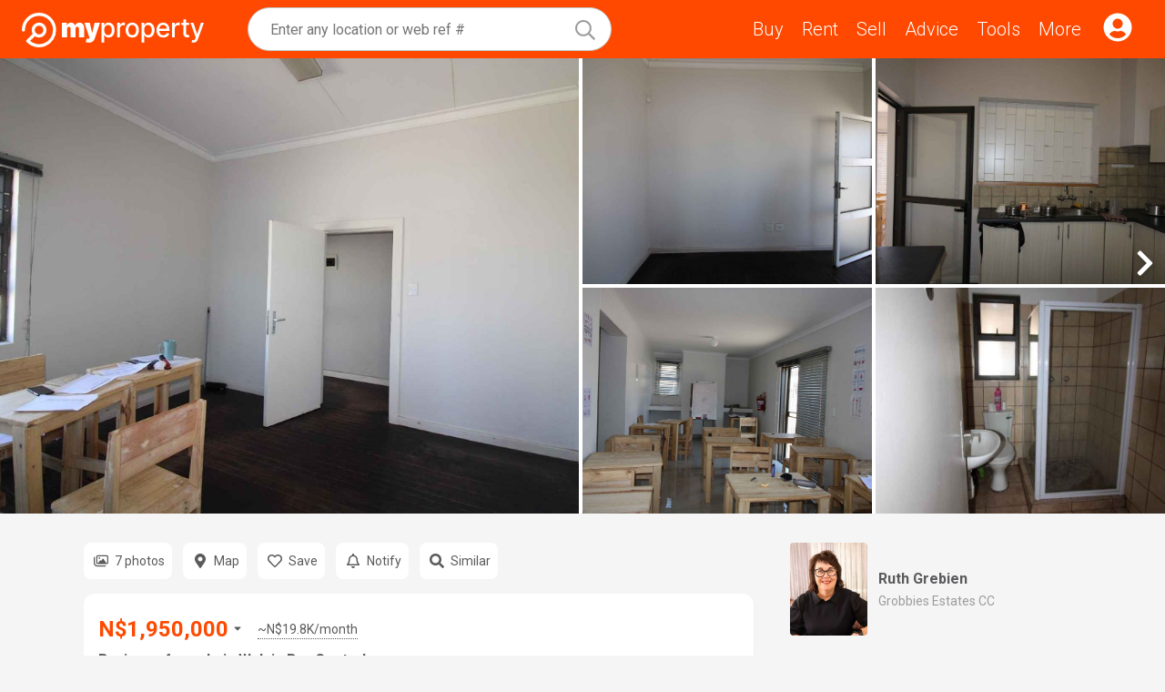

--- FILE ---
content_type: text/html
request_url: https://www.myproperty.com.na/properties/walvis-bay-central-business-for-sale-2238817
body_size: 13518
content:
<!DOCTYPE html> <html lang="en"> <head> <meta charset="UTF-8"> <meta name="viewport" content="width=device-width,initial-scale=1"> <title>Prime Business Property in Walvis Bay Central with 4 offices and Bachelor Flat for Sale #2238817 | MyProperty Namibia</title> <meta property="og:title" content="Prime Business Property in Walvis Bay Central with 4 offices and Bachelor Flat for Sale #2238817 | MyProperty Namibia"> <meta property="og:site_name" content="MyProperty Namibia"> <meta property="og:type" content="article"> <link rel="canonical" href="https://www.myproperty.com.na/properties/walvis-bay-central-business-for-sale-2238817"> <link href="/assets/css/core.db90d9764eda82fede5dce7e73436d16.css" rel="stylesheet"> <link href="https://fonts.googleapis.com" rel="preconnect" crossorigin> <link href="https://fonts.gstatic.com" rel="preconnect" crossorigin> <link href="https://fonts.googleapis.com/css?family=Roboto:300,400,700&display=swap" rel="stylesheet"> <link rel="icon" href="/assets/media/favicon.835e6bb7a992c5e22f8fbfed9e757268.png"> <link rel="manifest" href="/manifest.json"> <meta name="theme-color" content="#ff4900"> <meta property="og:image" content="https://s3.entegral.net/b/f_4d2c0dda39f4417d91811b997d73cf91.jpg"> <meta property="og:image:width" content="600"> <meta property="og:image:height" content="337"> <meta property="og:type" content="product"> <meta property="product:price:amount" content="1950000"> <meta property="product:price:currency" content="NAD"> <link href="/assets/css/property.0519c01ac7226a2bfee9f4e4bbd5959d.css" rel="stylesheet"> <meta property="og:description" name="description" content="Business property with 4 offices, boardroom, kitchen, bathroom, garage, and bachelor flat available for sale or rent."> <meta name="keywords" content="business property, offices, boardroom, kitchen, bathroom, garage, bachelor flat"> </head> <body class="layout"> <header class="container container_type_tough header"> <div class="header__left-pane"> <a href="/" class="header__logo" title="Houses and Properties for sale and rent in Namibia"> <svg alt="MyProperty Namibia logo" viewBox="-0.25 3 232.59 43.8"><rect width="100%" height="100%" fill="none"/><path fill="none" stroke="#fff" stroke-linecap="round" stroke-linejoin="round" stroke-width="4" d="M1.75 24.9c0-11 8.9-19.9 19.9-19.9s19.9 8.9 19.9 19.9a19.89 19.89 0 0 1-34.2 13.8l8.9-8.7"/><path fill="none" stroke="#fff" stroke-miterlimit="10" stroke-width="4" d="M21.75 32.4a7.5 7.5 0 1 0 0-15 7.5 7.5 0 0 0 0 15Z"/><g fill="#fff"><path d="M51.03 34V15.72h6.23v3.48h.2a5.3 5.3 0 0 1 1.94-2.72q1.38-1 3.29-1T66 16.51a4 4 0 0 1 1.68 2.69h.19q.45-1.68 1.97-2.7 1.51-1.02 3.55-1.02 2.63 0 4.26 1.7a6.2 6.2 0 0 1 1.64 4.5V34h-6.57V23.34q0-1.2-.6-1.88-.61-.7-1.64-.7-1 0-1.6.7a2.8 2.8 0 0 0-.59 1.88V34h-6.28V23.34q0-1.2-.6-1.88-.61-.7-1.64-.7-.68 0-1.16.32-.5.3-.76.89-.27.57-.27 1.37V34zM85.21 40.85a13 13 0 0 1-3.95-.64l1.43-4.66q.8.28 1.48.37t1.15-.1q.5-.17.7-.68l.15-.33-6.43-19.09h6.85l2.95 12.66h.2l3-12.66h6.9l-6.67 19.8q-.5 1.52-1.45 2.72a6.5 6.5 0 0 1-2.47 1.91q-1.54.7-3.84.7M101.56 40.85V15.72h3.47v2.96h.3q.3-.57.9-1.32.57-.75 1.61-1.3 1.04-.58 2.74-.58 2.22 0 3.95 1.12a7.5 7.5 0 0 1 2.73 3.23q1 2.1 1 5.07 0 2.96-1 5.08a7.03 7.03 0 0 1-6.65 4.38 5.15 5.15 0 0 1-4.37-1.87q-.6-.75-.9-1.33h-.22v9.7zm3.49-15.99q0 1.93.56 3.38.55 1.46 1.61 2.27 1.07.81 2.6.81 1.6 0 2.66-.84a5 5 0 0 0 1.62-2.32q.56-1.47.56-3.3 0-1.8-.55-3.25a5 5 0 0 0-1.61-2.27 4.2 4.2 0 0 0-2.68-.83q-1.54 0-2.62.8a5 5 0 0 0-1.6 2.22 9 9 0 0 0-.55 3.33M121.57 34V15.72h3.44v2.9h.2q.48-1.47 1.75-2.32t2.88-.85a15 15 0 0 1 1.51.08v3.4q-.21-.05-.76-.13a7 7 0 0 0-1.1-.08q-1.25 0-2.24.54a4 4 0 0 0-2.12 3.58V34zM140.8 34.37q-2.55 0-4.48-1.18a8 8 0 0 1-2.97-3.3 11 11 0 0 1-1.06-4.95q0-2.84 1.06-4.97a8 8 0 0 1 2.97-3.3 8.4 8.4 0 0 1 4.49-1.19q2.56 0 4.48 1.18a8 8 0 0 1 2.98 3.31q1.06 2.13 1.06 4.97t-1.06 4.95a7.9 7.9 0 0 1-7.46 4.48m.02-2.99q1.67 0 2.76-.88a5 5 0 0 0 1.62-2.34q.54-1.47.53-3.23 0-1.74-.53-3.21a5 5 0 0 0-1.62-2.37q-1.1-.9-2.76-.9a4.3 4.3 0 0 0-2.79.9 5.3 5.3 0 0 0-1.63 2.37 10 10 0 0 0-.52 3.21q0 1.77.52 3.23.54 1.45 1.63 2.34 1.11.88 2.79.88M152.63 40.85V15.72h3.47v2.96h.3q.3-.57.9-1.32.57-.75 1.61-1.3 1.04-.58 2.74-.58 2.22 0 3.95 1.12a7.5 7.5 0 0 1 2.72 3.23q1 2.1 1 5.07 0 2.96-.98 5.08a7.7 7.7 0 0 1-2.72 3.25 7 7 0 0 1-3.94 1.13 5.16 5.16 0 0 1-4.37-1.87q-.6-.75-.9-1.33h-.22v9.7zm3.49-15.99q0 1.93.56 3.38.55 1.46 1.61 2.27 1.05.81 2.6.81 1.6 0 2.66-.84a5 5 0 0 0 1.62-2.32q.56-1.47.56-3.3 0-1.8-.55-3.25a5 5 0 0 0-1.62-2.27 4.2 4.2 0 0 0-2.67-.83q-1.54 0-2.62.8a5 5 0 0 0-1.6 2.22 9 9 0 0 0-.55 3.33M180.52 34.37q-2.7 0-4.66-1.16a8 8 0 0 1-3-3.27 11 11 0 0 1-1.04-4.96q0-2.8 1.05-4.95a8 8 0 0 1 2.95-3.34 8 8 0 0 1 4.45-1.2q1.54 0 3 .5a7.3 7.3 0 0 1 4.42 4.46q.67 1.73.67 4.22v1.26h-14.53v-2.66h11.04q0-1.4-.57-2.5a4.3 4.3 0 0 0-4-2.35q-1.5 0-2.63.74a5 5 0 0 0-1.7 1.9 5.5 5.5 0 0 0-.6 2.54v2.08q0 1.83.64 3.12a4.6 4.6 0 0 0 1.82 1.96 5.4 5.4 0 0 0 2.72.67q1.02 0 1.85-.29.83-.3 1.44-.88.6-.59.93-1.44l3.36.61a6 6 0 0 1-1.45 2.6 7 7 0 0 1-2.6 1.73q-1.56.6-3.56.6M191.64 34V15.72h3.44v2.9h.19q.5-1.47 1.76-2.32 1.27-.85 2.88-.85a15 15 0 0 1 1.5.08v3.4q-.2-.05-.75-.13a7 7 0 0 0-1.1-.08q-1.26 0-2.25.54a4 4 0 0 0-2.11 3.58V34zM213.44 15.72v2.86h-9.98v-2.86zm-7.3-4.38h3.55v17.3q0 1.02.31 1.55.3.52.8.7t1.08.18q.43 0 .75-.06l.5-.1.64 2.95q-.3.12-.88.24-.57.12-1.42.14-1.4.02-2.62-.5a4.5 4.5 0 0 1-1.97-1.62 4.8 4.8 0 0 1-.75-2.75zM218.96 40.85a7 7 0 0 1-2.43-.39l.85-2.91q.98.26 1.74.22.76-.03 1.35-.57t1.04-1.75l.44-1.21-6.68-18.52h3.8l4.63 14.19h.2l4.62-14.19h3.82l-7.53 20.72q-.53 1.43-1.33 2.42a5 5 0 0 1-1.93 1.5 6 6 0 0 1-2.6.5"/></g></svg> </a> <div class="link link_with_icon menu-open"> <svg viewBox="0 0 448 512"><path d="M441.9 167.3l-19.8-19.8c-4.7-4.7-12.3-4.7-17 0L224 328.2 42.9 147.5c-4.7-4.7-12.3-4.7-17 0L6.1 167.3c-4.7 4.7-4.7 12.3 0 17l209.4 209.4c4.7 4.7 12.3 4.7 17 0l209.4-209.4c4.7-4.7 4.7-12.3 0-17z"/></svg> </div> </div> <div class="header__center-pane"> <div class="header__search" id="search-bar"> <div class="search-bar"> <div class="search-bar__query"> <div class="autocomplete search-bar__autocomplete"> <div class="autocomplete__input"> <input type="text"> </div> </div> </div> </div> </div> <div class="header__menu"> <a class="link" href="/for-sale"> Buy </a> <a class="link" href="/to-rent"> Rent </a> <a class="link" href="/estate-agents"> Sell </a> <a class="link" href="/faq"> Advice </a> <a class="link" href="/tools"> Tools </a> <div class="link menu-open"> More </div> </div> </div> <div class="header__right-pane"> <a href="/console" class="link link_with_icon"> <svg viewBox="0 0 496 512"><path d="M248 8C111 8 0 119 0 256s111 248 248 248 248-111 248-248S385 8 248 8zm0 96c48.6 0 88 39.4 88 88s-39.4 88-88 88-88-39.4-88-88 39.4-88 88-88zm0 344c-58.7 0-111.3-26.6-146.5-68.2 18.8-35.4 55.6-59.8 98.5-59.8 2.4 0 4.8.4 7.1 1.1 13 4.2 26.6 6.9 40.9 6.9 14.3 0 28-2.7 40.9-6.9 2.3-.7 4.7-1.1 7.1-1.1 42.9 0 79.7 24.4 98.5 59.8C359.3 421.4 306.7 448 248 448z"/></svg> </a> </div> </header> <div class="menu" id="menu"> <div class="menu__backdrop" id="menu-backdrop"></div> <div class="menu__bar"> <a class="menu__bar-item menu__bar-item_type_button" href="#contact-form"> <div class="button"> Contact agent </div> </a> <a class="menu__bar-item favorite-toggle" data-ref="2238817"> <div class="menu__bar-icon"><svg viewBox="0 0 512 512"><path d="M458.4 64.3C400.6 15.7 311.3 23 256 79.3 200.7 23 111.4 15.6 53.6 64.3-21.6 127.6-10.6 230.8 43 285.5l175.4 178.7c10 10.2 23.4 15.9 37.6 15.9 14.3 0 27.6-5.6 37.6-15.8L469 285.6c53.5-54.7 64.7-157.9-10.6-221.3zm-23.6 187.5L259.4 430.5c-2.4 2.4-4.4 2.4-6.8 0L77.2 251.8c-36.5-37.2-43.9-107.6 7.3-150.7 38.9-32.7 98.9-27.8 136.5 10.5l35 35.7 35-35.7c37.8-38.5 97.8-43.2 136.5-10.6 51.1 43.1 43.5 113.9 7.3 150.8z"/></svg></div> <div class="menu__bar-icon favorite-toggle__icon_state_hidden"><svg viewBox="0 0 512 512"><path d="M462.3 62.6C407.5 15.9 326 24.3 275.7 76.2L256 96.5l-19.7-20.3C186.1 24.3 104.5 15.9 49.7 62.6c-62.8 53.6-66.1 149.8-9.9 207.9l193.5 199.8c12.5 12.9 32.8 12.9 45.3 0l193.5-199.8c56.3-58.1 53-154.3-9.8-207.9z"/></svg></div> <div class="menu__bar-text">save</div> </a> <a class="menu__bar-item" id="menu-notify" href="/tools/property-alerts?aid&#x3D;namibia%2Berongo%2Bwalvis%20bay%2Bwalvis%20bay%20central&amp;an&#x3D;Walvis Bay Central&amp;types[0][maintype]&#x3D;Commercial&amp;types[0][type]&#x3D;Business&amp;status&#x3D;For Sale"> <div class="menu__bar-icon"><svg viewBox="0 0 448 512"><path d="M439.39 362.29c-19.32-20.76-55.47-51.99-55.47-154.29 0-77.7-54.48-139.9-127.94-155.16V32c0-17.67-14.32-32-31.98-32s-31.98 14.33-31.98 32v20.84C118.56 68.1 64.08 130.3 64.08 208c0 102.3-36.15 133.53-55.47 154.29-6 6.45-8.66 14.16-8.61 21.71.11 16.4 12.98 32 32.1 32h383.8c19.12 0 32-15.6 32.1-32 .05-7.55-2.61-15.27-8.61-21.71zM67.53 368c21.22-27.97 44.42-74.33 44.53-159.42 0-.2-.06-.38-.06-.58 0-61.86 50.14-112 112-112s112 50.14 112 112c0 .2-.06.38-.06.58.11 85.1 23.31 131.46 44.53 159.42H67.53zM224 512c35.32 0 63.97-28.65 63.97-64H160.03c0 35.35 28.65 64 63.97 64z"/></svg></div> <div class="menu__bar-text">notify</div> </a> </div> <div class="menu__popup"> <div class="menu__close" id="menu-close"><svg viewBox="0 0 352 512"><path d="M242.72 256l100.07-100.07c12.28-12.28 12.28-32.19 0-44.48l-22.24-22.24c-12.28-12.28-32.19-12.28-44.48 0L176 189.28 75.93 89.21c-12.28-12.28-32.19-12.28-44.48 0L9.21 111.45c-12.28 12.28-12.28 32.19 0 44.48L109.28 256 9.21 356.07c-12.28 12.28-12.28 32.19 0 44.48l22.24 22.24c12.28 12.28 32.2 12.28 44.48 0L176 322.72l100.07 100.07c12.28 12.28 32.2 12.28 44.48 0l22.24-22.24c12.28-12.28 12.28-32.19 0-44.48L242.72 256z"/></svg></div> <nav class="menu__links"> <a class="link link_type_camo menu__link menu__link_type_" href="/"> Home </a> <a class="link link_type_camo menu__link menu__link_type_category" id="menu-account"> My Account <span class="menu__key menu__key_type_open"><svg viewBox="0 0 448 512"><path d="M443.5 162.6l-7.1-7.1c-4.7-4.7-12.3-4.7-17 0L224 351 28.5 155.5c-4.7-4.7-12.3-4.7-17 0l-7.1 7.1c-4.7 4.7-4.7 12.3 0 17l211 211.1c4.7 4.7 12.3 4.7 17 0l211-211.1c4.8-4.7 4.8-12.3.1-17z"/></svg></span> <span class="menu__key menu__key_type_close"><svg viewBox="0 0 448 512"><path d="M4.465 366.475l7.07 7.071c4.686 4.686 12.284 4.686 16.971 0L224 178.053l195.494 195.493c4.686 4.686 12.284 4.686 16.971 0l7.07-7.071c4.686-4.686 4.686-12.284 0-16.97l-211.05-211.051c-4.686-4.686-12.284-4.686-16.971 0L4.465 349.505c-4.687 4.686-4.687 12.284 0 16.97z"/></svg></span> </a> <div class="menu__category"> <a class="link link_type_camo menu__link menu__link_type_sub" href="/favourites"> Favourites </a> <a class="link link_type_camo menu__link menu__link_type_sub" href="/console"> Sign in for more </a> <a class="link link_type_camo menu__link menu__link_type_sub" href="https://myproperty.market/" rel="noopener noreferrer" target="_blank"> Marketplace for Estate Agents </a> </div> <a class="link link_type_camo menu__link menu__link_type_" href="/properties"> Neighbourhoods </a> <a class="link link_type_camo menu__link menu__link_type_category"> Buy <span class="menu__key menu__key_type_open"><svg viewBox="0 0 448 512"><path d="M443.5 162.6l-7.1-7.1c-4.7-4.7-12.3-4.7-17 0L224 351 28.5 155.5c-4.7-4.7-12.3-4.7-17 0l-7.1 7.1c-4.7 4.7-4.7 12.3 0 17l211 211.1c4.7 4.7 12.3 4.7 17 0l211-211.1c4.8-4.7 4.8-12.3.1-17z"/></svg></span> <span class="menu__key menu__key_type_close"><svg viewBox="0 0 448 512"><path d="M4.465 366.475l7.07 7.071c4.686 4.686 12.284 4.686 16.971 0L224 178.053l195.494 195.493c4.686 4.686 12.284 4.686 16.971 0l7.07-7.071c4.686-4.686 4.686-12.284 0-16.97l-211.05-211.051c-4.686-4.686-12.284-4.686-16.971 0L4.465 349.505c-4.687 4.686-4.687 12.284 0 16.97z"/></svg></span> </a> <div class="menu__category"> <a class="link link_type_camo menu__link menu__link_type_sub" href="/for-sale"> Find for sale </a> <a class="link link_type_camo menu__link menu__link_type_sub" href="/faq/buyer"> FAQ </a> </div> <a class="link link_type_camo menu__link menu__link_type_category"> Rent <span class="menu__key menu__key_type_open"><svg viewBox="0 0 448 512"><path d="M443.5 162.6l-7.1-7.1c-4.7-4.7-12.3-4.7-17 0L224 351 28.5 155.5c-4.7-4.7-12.3-4.7-17 0l-7.1 7.1c-4.7 4.7-4.7 12.3 0 17l211 211.1c4.7 4.7 12.3 4.7 17 0l211-211.1c4.8-4.7 4.8-12.3.1-17z"/></svg></span> <span class="menu__key menu__key_type_close"><svg viewBox="0 0 448 512"><path d="M4.465 366.475l7.07 7.071c4.686 4.686 12.284 4.686 16.971 0L224 178.053l195.494 195.493c4.686 4.686 12.284 4.686 16.971 0l7.07-7.071c4.686-4.686 4.686-12.284 0-16.97l-211.05-211.051c-4.686-4.686-12.284-4.686-16.971 0L4.465 349.505c-4.687 4.686-4.687 12.284 0 16.97z"/></svg></span> </a> <div class="menu__category"> <a class="link link_type_camo menu__link menu__link_type_sub" href="/to-rent"> Find to rent </a> <a class="link link_type_camo menu__link menu__link_type_sub" href="/faq/rental"> FAQ </a> </div> <a class="link link_type_camo menu__link menu__link_type_category"> Sell <span class="menu__key menu__key_type_open"><svg viewBox="0 0 448 512"><path d="M443.5 162.6l-7.1-7.1c-4.7-4.7-12.3-4.7-17 0L224 351 28.5 155.5c-4.7-4.7-12.3-4.7-17 0l-7.1 7.1c-4.7 4.7-4.7 12.3 0 17l211 211.1c4.7 4.7 12.3 4.7 17 0l211-211.1c4.8-4.7 4.8-12.3.1-17z"/></svg></span> <span class="menu__key menu__key_type_close"><svg viewBox="0 0 448 512"><path d="M4.465 366.475l7.07 7.071c4.686 4.686 12.284 4.686 16.971 0L224 178.053l195.494 195.493c4.686 4.686 12.284 4.686 16.971 0l7.07-7.071c4.686-4.686 4.686-12.284 0-16.97l-211.05-211.051c-4.686-4.686-12.284-4.686-16.971 0L4.465 349.505c-4.687 4.686-4.687 12.284 0 16.97z"/></svg></span> </a> <div class="menu__category"> <a class="link link_type_camo menu__link menu__link_type_sub" href="/find-an-agent"> Find an agent </a> <a class="link link_type_camo menu__link menu__link_type_sub" href="/faq/seller"> FAQ </a> </div> <a class="link link_type_camo menu__link menu__link_type_" href="/estate-agents"> Agents </a> <a class="link link_type_camo menu__link menu__link_type_category"> Advice <span class="menu__key menu__key_type_open"><svg viewBox="0 0 448 512"><path d="M443.5 162.6l-7.1-7.1c-4.7-4.7-12.3-4.7-17 0L224 351 28.5 155.5c-4.7-4.7-12.3-4.7-17 0l-7.1 7.1c-4.7 4.7-4.7 12.3 0 17l211 211.1c4.7 4.7 12.3 4.7 17 0l211-211.1c4.8-4.7 4.8-12.3.1-17z"/></svg></span> <span class="menu__key menu__key_type_close"><svg viewBox="0 0 448 512"><path d="M4.465 366.475l7.07 7.071c4.686 4.686 12.284 4.686 16.971 0L224 178.053l195.494 195.493c4.686 4.686 12.284 4.686 16.971 0l7.07-7.071c4.686-4.686 4.686-12.284 0-16.97l-211.05-211.051c-4.686-4.686-12.284-4.686-16.971 0L4.465 349.505c-4.687 4.686-4.687 12.284 0 16.97z"/></svg></span> </a> <div class="menu__category"> <a class="link link_type_camo menu__link menu__link_type_sub" href="/news"> Property news </a> <a class="link link_type_camo menu__link menu__link_type_sub" href="/faq"> FAQ guide </a> <a class="link link_type_camo menu__link menu__link_type_sub" href="/properties"> Explore neighbourhoods </a> </div> <a class="link link_type_camo menu__link menu__link_type_category"> Tools <span class="menu__key menu__key_type_open"><svg viewBox="0 0 448 512"><path d="M443.5 162.6l-7.1-7.1c-4.7-4.7-12.3-4.7-17 0L224 351 28.5 155.5c-4.7-4.7-12.3-4.7-17 0l-7.1 7.1c-4.7 4.7-4.7 12.3 0 17l211 211.1c4.7 4.7 12.3 4.7 17 0l211-211.1c4.8-4.7 4.8-12.3.1-17z"/></svg></span> <span class="menu__key menu__key_type_close"><svg viewBox="0 0 448 512"><path d="M4.465 366.475l7.07 7.071c4.686 4.686 12.284 4.686 16.971 0L224 178.053l195.494 195.493c4.686 4.686 12.284 4.686 16.971 0l7.07-7.071c4.686-4.686 4.686-12.284 0-16.97l-211.05-211.051c-4.686-4.686-12.284-4.686-16.971 0L4.465 349.505c-4.687 4.686-4.687 12.284 0 16.97z"/></svg></span> </a> <div class="menu__category"> <a class="link link_type_camo menu__link menu__link_type_sub" href="/tools/bond-calculator"> Bond calculator </a> <a class="link link_type_camo menu__link menu__link_type_sub" href="/tools"> More tools </a> </div> <a class="link link_type_camo menu__link menu__link_type_" href="/about"> About </a> </nav> <div class="menu__socials"> <a class="menu__advertise" href="/about/advertise-property"> Advertise </a> <div class="menu__install"> Install App </div> <div> <a class="link link_type_icon menu__social menu__social_type_facebook" href="https://www.facebook.com/mypropertynamibia" target="_blank" rel="noreferrer noopener"><svg viewBox="0 0 320 512"><path d="M279.14 288l14.22-92.66h-88.91v-60.13c0-25.35 12.42-50.06 52.24-50.06h40.42V6.26S260.43 0 225.36 0c-73.22 0-121.08 44.38-121.08 124.72v70.62H22.89V288h81.39v224h100.17V288z"/></svg></a> <a class="link link_type_icon menu__social menu__social_type_twitter" href="https://twitter.com/mypropertynam" target="_blank" rel="noreferrer noopener"><svg viewBox="0 0 16 16"><path d="M12.6.75h2.454l-5.36 6.142L16 15.25h-4.937l-3.867-5.07-4.425 5.07H.316l5.733-6.57L0 .75h5.063l3.495 4.633L12.601.75Zm-.86 13.028h1.36L4.323 2.145H2.865z"/></svg></a> <a class="link link_type_icon menu__social menu__social_type_instagram" href="https://www.instagram.com/myproperty_nam" target="_blank" rel="noreferrer noopener"><svg viewBox="0 0 448 512"><path d="M224.1 141c-63.6 0-114.9 51.3-114.9 114.9s51.3 114.9 114.9 114.9S339 319.5 339 255.9 287.7 141 224.1 141zm0 189.6c-41.1 0-74.7-33.5-74.7-74.7s33.5-74.7 74.7-74.7 74.7 33.5 74.7 74.7-33.6 74.7-74.7 74.7zm146.4-194.3c0 14.9-12 26.8-26.8 26.8-14.9 0-26.8-12-26.8-26.8s12-26.8 26.8-26.8 26.8 12 26.8 26.8zm76.1 27.2c-1.7-35.9-9.9-67.7-36.2-93.9-26.2-26.2-58-34.4-93.9-36.2-37-2.1-147.9-2.1-184.9 0-35.8 1.7-67.6 9.9-93.9 36.1s-34.4 58-36.2 93.9c-2.1 37-2.1 147.9 0 184.9 1.7 35.9 9.9 67.7 36.2 93.9s58 34.4 93.9 36.2c37 2.1 147.9 2.1 184.9 0 35.9-1.7 67.7-9.9 93.9-36.2 26.2-26.2 34.4-58 36.2-93.9 2.1-37 2.1-147.8 0-184.8zM398.8 388c-7.8 19.6-22.9 34.7-42.6 42.6-29.5 11.7-99.5 9-132.1 9s-102.7 2.6-132.1-9c-19.6-7.8-34.7-22.9-42.6-42.6-11.7-29.5-9-99.5-9-132.1s-2.6-102.7 9-132.1c7.8-19.6 22.9-34.7 42.6-42.6 29.5-11.7 99.5-9 132.1-9s102.7-2.6 132.1 9c19.6 7.8 34.7 22.9 42.6 42.6 11.7 29.5 9 99.5 9 132.1s2.7 102.7-9 132.1z"/></svg></a> </div> </div> </div> </div> <div class="gallery gallery_type_grid gallery_type_rotate" data-name="property-photos" data-with-grid> <div class="gallery__canvas gallery__canvas_type_compact"> <div class="gallery__images"> <div class="gallery__image image"> <img src="https://d4dw57nojnba9.cloudfront.net/[base64]" alt="Office"> </div> <div class="gallery__image image hidden"> <img src="https://d4dw57nojnba9.cloudfront.net/[base64]" alt="Office"> </div> <div class="gallery__image image hidden"> <img data-src="https://d4dw57nojnba9.cloudfront.net/[base64]" alt="Boardroom"> </div> <div class="gallery__image image hidden"> <img data-src="https://d4dw57nojnba9.cloudfront.net/[base64]" alt="Kitchen"> </div> <div class="gallery__image image hidden"> <img data-src="https://d4dw57nojnba9.cloudfront.net/[base64]" alt="Bathroom"> </div> <div class="gallery__image image hidden"> <img data-src="https://d4dw57nojnba9.cloudfront.net/[base64]" alt="Driveway"> </div> <div class="gallery__image image hidden"> <img data-src="https://d4dw57nojnba9.cloudfront.net/[base64]" alt="Backyard garage and Bachelor Flat"> </div> </div> <div class="gallery__control gallery__control_type_prev hidden"> <svg viewBox="0 0 320 512"><path d="M34.52 239.03L228.87 44.69c9.37-9.37 24.57-9.37 33.94 0l22.67 22.67c9.36 9.36 9.37 24.52.04 33.9L131.49 256l154.02 154.75c9.34 9.38 9.32 24.54-.04 33.9l-22.67 22.67c-9.37 9.37-24.57 9.37-33.94 0L34.52 272.97c-9.37-9.37-9.37-24.57 0-33.94z"/></svg> </div> <div class="gallery__control gallery__control_type_next"> <svg viewBox="0 0 320 512"><path d="M285.476 272.971L91.132 467.314c-9.373 9.373-24.569 9.373-33.941 0l-22.667-22.667c-9.357-9.357-9.375-24.522-.04-33.901L188.505 256 34.484 101.255c-9.335-9.379-9.317-24.544.04-33.901l22.667-22.667c9.373-9.373 24.569-9.373 33.941 0L285.475 239.03c9.373 9.372 9.373 24.568.001 33.941z"/></svg> </div> </div> <div class="gallery__canvas gallery__canvas_type_full"> <div class="gallery__chunks"> <div class="gallery__images gallery__images_grid_5"> <div class="gallery__image image"> <img src="https://d4dw57nojnba9.cloudfront.net/[base64]" alt="Office" loading="lazy"> </div> <div class="gallery__images-group"> <div class="gallery__image image"> <img src="https://d4dw57nojnba9.cloudfront.net/[base64]" alt="Office" loading="lazy"> </div> <div class="gallery__image image"> <img src="https://d4dw57nojnba9.cloudfront.net/[base64]" alt="Boardroom" loading="lazy"> </div> </div> <div class="gallery__images-group"> <div class="gallery__image image"> <img src="https://d4dw57nojnba9.cloudfront.net/[base64]" alt="Kitchen" loading="lazy"> </div> <div class="gallery__image image"> <img src="https://d4dw57nojnba9.cloudfront.net/[base64]" alt="Bathroom" loading="lazy"> </div> </div> </div> <div class="gallery__images gallery__images_grid_2 hidden"> <div class="gallery__image image"> <img src="https://d4dw57nojnba9.cloudfront.net/[base64]" alt="Driveway"> </div> <div class="gallery__image image"> <img src="https://d4dw57nojnba9.cloudfront.net/[base64]" alt="Backyard garage and Bachelor Flat"> </div> </div> </div> <div class="gallery__control gallery__control_type_prev hidden"> <svg viewBox="0 0 320 512"><path d="M34.52 239.03L228.87 44.69c9.37-9.37 24.57-9.37 33.94 0l22.67 22.67c9.36 9.36 9.37 24.52.04 33.9L131.49 256l154.02 154.75c9.34 9.38 9.32 24.54-.04 33.9l-22.67 22.67c-9.37 9.37-24.57 9.37-33.94 0L34.52 272.97c-9.37-9.37-9.37-24.57 0-33.94z"/></svg> </div> <div class="gallery__control gallery__control_type_next"> <svg viewBox="0 0 320 512"><path d="M285.476 272.971L91.132 467.314c-9.373 9.373-24.569 9.373-33.941 0l-22.667-22.667c-9.357-9.357-9.375-24.522-.04-33.901L188.505 256 34.484 101.255c-9.335-9.379-9.317-24.544.04-33.901l22.667-22.667c9.373-9.373 24.569-9.373 33.941 0L285.475 239.03c9.373 9.372 9.373 24.568.001 33.941z"/></svg> </div> </div> <div class="popup popup_content_fullscreen gallery__popup gallery__popup_type_grid"> <div class="popup__backdrop"></div> <div class="popup__close"> <svg viewBox="0 0 352 512"><path d="M242.72 256l100.07-100.07c12.28-12.28 12.28-32.19 0-44.48l-22.24-22.24c-12.28-12.28-32.19-12.28-44.48 0L176 189.28 75.93 89.21c-12.28-12.28-32.19-12.28-44.48 0L9.21 111.45c-12.28 12.28-12.28 32.19 0 44.48L109.28 256 9.21 356.07c-12.28 12.28-12.28 32.19 0 44.48l22.24 22.24c12.28 12.28 32.2 12.28 44.48 0L176 322.72l100.07 100.07c12.28 12.28 32.2 12.28 44.48 0l22.24-22.24c12.28-12.28 12.28-32.19 0-44.48L242.72 256z"/></svg> </div> <div class="gallery__grid gallery__grid_type_2321"> <div class="container"> <div class="grid"> <div class="grid__item"> <div class="image container"> <img data-src="https://d4dw57nojnba9.cloudfront.net/[base64]" loading="lazy"> </div> </div> <div class="grid__item"> <div class="image container"> <img data-src="https://d4dw57nojnba9.cloudfront.net/[base64]" loading="lazy"> </div> </div> <div class="grid__item"> <div class="image container"> <img data-src="https://d4dw57nojnba9.cloudfront.net/[base64]" loading="lazy"> </div> </div> <div class="grid__item"> <div class="image container"> <img data-src="https://d4dw57nojnba9.cloudfront.net/[base64]" loading="lazy"> </div> </div> <div class="grid__item"> <div class="image container"> <img data-src="https://d4dw57nojnba9.cloudfront.net/[base64]" loading="lazy"> </div> </div> <div class="grid__item"> <div class="image container"> <img data-src="https://d4dw57nojnba9.cloudfront.net/[base64]" loading="lazy"> </div> </div> <div class="grid__item"> <div class="image container"> <img data-src="https://d4dw57nojnba9.cloudfront.net/[base64]" loading="lazy"> </div> </div> </div> </div> </div> </div> <div class="popup popup_content_fullscreen gallery__popup gallery__popup_type_origin"> <div class="popup__backdrop"></div> <div class="popup__close"> <svg viewBox="0 0 352 512"><path d="M242.72 256l100.07-100.07c12.28-12.28 12.28-32.19 0-44.48l-22.24-22.24c-12.28-12.28-32.19-12.28-44.48 0L176 189.28 75.93 89.21c-12.28-12.28-32.19-12.28-44.48 0L9.21 111.45c-12.28 12.28-12.28 32.19 0 44.48L109.28 256 9.21 356.07c-12.28 12.28-12.28 32.19 0 44.48l22.24 22.24c12.28 12.28 32.2 12.28 44.48 0L176 322.72l100.07 100.07c12.28 12.28 32.2 12.28 44.48 0l22.24-22.24c12.28-12.28 12.28-32.19 0-44.48L242.72 256z"/></svg> </div> <div class="gallery__image gallery__image_timeline_current image"> <img data-src="https://s3.entegral.net/b/f_4d2c0dda39f4417d91811b997d73cf91.jpg"> <div class="gallery__image-title"> Office </div> </div> <div class="gallery__image gallery__image_timeline_future image"> <img data-src="https://s3.entegral.net/b/f_62e807844f864c49b1ae7d2a50e72652.jpg"> <div class="gallery__image-title"> Office </div> </div> <div class="gallery__image gallery__image_timeline_future image"> <img data-src="https://s3.entegral.net/b/f_eeaf3f83e06a4cf497deed66a6b1b763.jpg"> <div class="gallery__image-title"> Boardroom </div> </div> <div class="gallery__image gallery__image_timeline_future image"> <img data-src="https://s3.entegral.net/b/f_cde934aa75bc4ee38196cdcd872cb754.jpg"> <div class="gallery__image-title"> Kitchen </div> </div> <div class="gallery__image gallery__image_timeline_future image"> <img data-src="https://s3.entegral.net/b/f_fdc2513bc1734307805fd4fdabaca960.jpg"> <div class="gallery__image-title"> Bathroom </div> </div> <div class="gallery__image gallery__image_timeline_future image"> <img data-src="https://s3.entegral.net/b/f_d6abd4de3fd24411a8fb6aa0d058a091.jpg"> <div class="gallery__image-title"> Driveway </div> </div> <div class="gallery__image gallery__image_timeline_future image"> <img data-src="https://s3.entegral.net/b/f_22e99524e159446ab4ccccd7c9014e2f.jpg"> <div class="gallery__image-title"> Backyard garage and Bachelor Flat </div> </div> <div class="gallery__control gallery__control_type_prev"> <svg viewBox="0 0 320 512"><path d="M34.52 239.03L228.87 44.69c9.37-9.37 24.57-9.37 33.94 0l22.67 22.67c9.36 9.36 9.37 24.52.04 33.9L131.49 256l154.02 154.75c9.34 9.38 9.32 24.54-.04 33.9l-22.67 22.67c-9.37 9.37-24.57 9.37-33.94 0L34.52 272.97c-9.37-9.37-9.37-24.57 0-33.94z"/></svg> </div> <div class="gallery__control gallery__control_type_next"> <svg viewBox="0 0 320 512"><path d="M285.476 272.971L91.132 467.314c-9.373 9.373-24.569 9.373-33.941 0l-22.667-22.667c-9.357-9.357-9.375-24.522-.04-33.901L188.505 256 34.484 101.255c-9.335-9.379-9.317-24.544.04-33.901l22.667-22.667c9.373-9.373 24.569-9.373 33.941 0L285.475 239.03c9.373 9.372 9.373 24.568.001 33.941z"/></svg> </div> </div> </div> <section class="container container_type_limited container_segments_content container_space_regular"> <div class="container container_segment_primary"> <div class="property-island__addons"> <div class="property-island__addon property-island__addon_type_gallery" data-gallery-grid-toggle="property-photos"> <span class="property-island__addon-icon"> <svg viewBox="0 0 576 512"><path d="M160 80H512c8.8 0 16 7.2 16 16V320c0 8.8-7.2 16-16 16H490.8L388.1 178.9c-4.4-6.8-12-10.9-20.1-10.9s-15.7 4.1-20.1 10.9l-52.2 79.8-12.4-16.9c-4.5-6.2-11.7-9.8-19.4-9.8s-14.8 3.6-19.4 9.8L175.6 336H160c-8.8 0-16-7.2-16-16V96c0-8.8 7.2-16 16-16zM96 96V320c0 35.3 28.7 64 64 64H512c35.3 0 64-28.7 64-64V96c0-35.3-28.7-64-64-64H160c-35.3 0-64 28.7-64 64zM48 120c0-13.3-10.7-24-24-24S0 106.7 0 120V344c0 75.1 60.9 136 136 136H456c13.3 0 24-10.7 24-24s-10.7-24-24-24H136c-48.6 0-88-39.4-88-88V120zm208 24a32 32 0 1 0 -64 0 32 32 0 1 0 64 0z"/></svg> </span> <span class="property-island__addon-text"> 7 photos </span> </div> <div class="property-island__addon property-island__addon_type_view-on-map popup-toggle" data-popup="view-on-map"> <span class="property-island__addon-icon"> <svg viewBox="0 0 384 512"><path d="M172.268 501.67C26.97 291.031 0 269.413 0 192 0 85.961 85.961 0 192 0s192 85.961 192 192c0 77.413-26.97 99.031-172.268 309.67-9.535 13.774-29.93 13.773-39.464 0zM192 272c44.183 0 80-35.817 80-80s-35.817-80-80-80-80 35.817-80 80 35.817 80 80 80z"/></svg> </span> <span class="property-island__addon-text"> Map </span> </div> <div class="property-island__addon favorite-toggle" data-ref="2238817"> <span class="property-island__addon-icon"> <svg viewBox="0 0 512 512"><path d="M458.4 64.3C400.6 15.7 311.3 23 256 79.3 200.7 23 111.4 15.6 53.6 64.3-21.6 127.6-10.6 230.8 43 285.5l175.4 178.7c10 10.2 23.4 15.9 37.6 15.9 14.3 0 27.6-5.6 37.6-15.8L469 285.6c53.5-54.7 64.7-157.9-10.6-221.3zm-23.6 187.5L259.4 430.5c-2.4 2.4-4.4 2.4-6.8 0L77.2 251.8c-36.5-37.2-43.9-107.6 7.3-150.7 38.9-32.7 98.9-27.8 136.5 10.5l35 35.7 35-35.7c37.8-38.5 97.8-43.2 136.5-10.6 51.1 43.1 43.5 113.9 7.3 150.8z"/></svg> </span> <span class="property-island__addon-icon favorite-toggle__icon_state_hidden"> <svg viewBox="0 0 512 512"><path d="M462.3 62.6C407.5 15.9 326 24.3 275.7 76.2L256 96.5l-19.7-20.3C186.1 24.3 104.5 15.9 49.7 62.6c-62.8 53.6-66.1 149.8-9.9 207.9l193.5 199.8c12.5 12.9 32.8 12.9 45.3 0l193.5-199.8c56.3-58.1 53-154.3-9.8-207.9z"/></svg> </span> <span class="property-island__addon-text"> Save </span> </div> <a class="property-island__addon" href="/tools/property-alerts?aid=namibia%2Berongo%2Bwalvis%20bay%2Bwalvis%20bay%20central&an=Walvis Bay Central&types[0][maintype]=Commercial&types[0][type]=Business&status=For Sale&priceFrom=1500000&priceTo=3000000"> <span class="property-island__addon-icon"> <svg viewBox="0 0 448 512"><path d="M439.39 362.29c-19.32-20.76-55.47-51.99-55.47-154.29 0-77.7-54.48-139.9-127.94-155.16V32c0-17.67-14.32-32-31.98-32s-31.98 14.33-31.98 32v20.84C118.56 68.1 64.08 130.3 64.08 208c0 102.3-36.15 133.53-55.47 154.29-6 6.45-8.66 14.16-8.61 21.71.11 16.4 12.98 32 32.1 32h383.8c19.12 0 32-15.6 32.1-32 .05-7.55-2.61-15.27-8.61-21.71zM67.53 368c21.22-27.97 44.42-74.33 44.53-159.42 0-.2-.06-.38-.06-.58 0-61.86 50.14-112 112-112s112 50.14 112 112c0 .2-.06.38-.06.58.11 85.1 23.31 131.46 44.53 159.42H67.53zM224 512c35.32 0 63.97-28.65 63.97-64H160.03c0 35.35 28.65 64 63.97 64z"/></svg> </span> <span class="property-island__addon-text"> Notify </span> </a> <a class="property-island__addon" href="/search?aid=namibia%2Berongo%2Bwalvis%20bay%2Bwalvis%20bay%20central&an=Walvis Bay Central&types[0][maintype]=Commercial&types[0][type]=Business&status=For Sale&priceFrom=1500000&priceTo=3000000" rel="nofollow"> <span class="property-island__addon-icon"> <svg viewBox="0 0 512 512"><path d="M505 442.7L405.3 343c-4.5-4.5-10.6-7-17-7H372c27.6-35.3 44-79.7 44-128C416 93.1 322.9 0 208 0S0 93.1 0 208s93.1 208 208 208c48.3 0 92.7-16.4 128-44v16.3c0 6.4 2.5 12.5 7 17l99.7 99.7c9.4 9.4 24.6 9.4 33.9 0l28.3-28.3c9.4-9.4 9.4-24.6.1-34zM208 336c-70.7 0-128-57.2-128-128 0-70.7 57.2-128 128-128 70.7 0 128 57.2 128 128 0 70.7-57.2 128-128 128z"/></svg> </span> <span class="property-island__addon-text"> Similar </span> </a> </div> <div class="island property-island"> <div class="property-island__payment-details"> <div id="price" class="price property-island__payment-primary"> <div class="price__value"> N$1,950,000 </div> </div> <div class="property-island__payment-secondary"> <a id="monthly-costs-summary" href="#monthly-costs" class="link link_type_action" data-currency="N$" title="Your estimated total monthly repayments, click for details"></a> </div> </div> <h1 class="island__heading property-island__heading"> Business for sale in Walvis Bay Central </h1> <div class="breadcrumbs island__breadcrumbs property-island__breadcrumbs"> <div class="breadcrumb"> <a class="link link_type_action" href="/properties/erongo"> Erongo </a> </div> <div class="breadcrumb"> <a class="link link_type_action" href="/business/for-sale/erongo/walvis-bay"> Walvis Bay </a> </div> <div class="breadcrumb"> <a class="link link_type_action" href="/business/for-sale/erongo/walvis-bay/walvis-bay-central"> Walvis Bay Central </a> </div> </div> <div class="property-numbers"> <div class="property-number property-number_type_stand" title="Land Size 625.88m²"> <div class="property-number__icon"> <svg viewBox="0 0 40 40"><defs><clipPath id="ci-land"><path d="M2.57 3.09h34v34h-34z" style="fill:none"/></clipPath><style>.ci-land-1{fill:#fff}.ci-land-2{fill:none;stroke:#000;stroke-linecap:round;stroke-linejoin:round;stroke-width:2px}</style><mask id="ci-land-2" width="34.19" height="34.34" x="2.57" y="2.75" maskUnits="userSpaceOnUse"><path d="M2.57 3.09h34v34h-34z" class="ci-land-1"/><path d="M33.91 7.07v17.27a1.34 1.34 0 0 0 1.33 1.33 1.34 1.34 0 0 0 1.33-1.33V7.07a4 4 0 0 0-4-4H15.39a1.33 1.33 0 1 0 0 2.65h17.19a1.33 1.33 0 0 1 1.33 1.33" class="ci-land-1"/></mask></defs><g style="mask:url(#ci-land-2)"><g style="clip-path:url(#ci-land-1)"><path d="M34.21 32.17H11.47a4 4 0 0 1-4-4V6.08M14.7 3.75h17.08a4 4 0 0 1 4 4v16.43" class="ci-land-2"/><path d="M3.9 7.21 6.14 5A2 2 0 0 1 9 5l2.2 2.21M32.39 28.46l2.27 2.24a2 2 0 0 1 0 2.82l-2.27 2.24M12.8 18.62a2.32 2.32 0 0 1 4.64 0v5.92M12.8 24.54v-8.3M17.44 18.62a2.33 2.33 0 0 1 4.65 0v5.91M29.93 18h-3.59s3.51-3.18 3.51-4.63a1.74 1.74 0 0 0-1.73-1.74M26.34 13.33a1.74 1.74 0 0 1 1.74-1.74" class="ci-land-2"/></g></g></svg> </div> <div class="property-number__value"> 625.88m² </div> </div> </div> </div> <div class="island property-island"> <div class="island__subheading"> Perfect Located Close To Industrial Area! </div> <div class="island__block"> <p>This Business Property offers 4 offices, boardroom, kitchen, bathroom plus single garage and Bachelor Flat.</p> </div> <div class="island__block property-island__details"> <div class="property-island__detail"> <div class="property-island__detail-key">Property Type</div> <div class="property-island__detail-value">Business</div> </div> <div class="property-island__detail"> <div class="property-island__detail-key">Stand Size</div> <div class="property-island__detail-value">625.88m²</div> </div> <div class="property-island__detail"> <div class="property-island__detail-key">Reference</div> <div class="property-island__detail-value">2238817</div> </div> </div> </div> <div class="island monthly-costs-island"> <div id="monthly-costs"></div> </div> <div class="island"> <div class="monthly-costs__header"> <div class="monthly-costs__title"> Property history </div> </div> <div class="island__block breakdown"> <div class="breakdown__item"> <div class="breakdown__title"> Listed for sale at N$1,950,000 </div> <div class="breakdown__value"> 23 Apr 2024 </div> </div> </div> </div> <a class="island container container_segments_area-article area-article" href="/properties/erongo/walvis-bay"> <div class="container container_segment_visual"> <div class="image image_ratio_square image_shape_rounded area-article__image" style="background-image: url('https://s3.entegral.net/mp-account/production/content/CjNuhKcF5M9cHB495gpzJ.jpg'), url(/assets/media/nophoto.93df3b7ccdb205133908e514ca01e881.png)"></div> </div> <div class="container container_segment_text"> <div class="area-article__heading"> Get to know Walvis Bay </div> <div class="area-article__subheading"> Discovered in the late fifteenth century by Bartolomeu Dias, Walvis Bay continues to be a paradise for those who are lured and entranced by the ocean. </div> </div> </a> </div> <div class="container container_segment_secondary"> <div class="container container_segments_associated-agents associated-agents" id="contact-form"> <div class="container container_segments_associated-agent container_segment_cell associated-agent"> <div class="container container_segment_secondary"> <a href="/agents/ruth-grebien-542150"> <div class="image image_corners_rounded-4 container container_ratio_portrait"> <img src="https://d4dw57nojnba9.cloudfront.net/[base64]&#x3D;&#x3D;" loading="lazy"> </div> </a> </div> <div class="container container_segment_primary associated-agent__details"> <div class="associated-agent__name"> <a class="link link_type_camo" href="/agents/ruth-grebien-542150"> Ruth Grebien </a> </div> <div class="associated-agent__office"> <a class="link link_type_camo" href="/offices/grobbies-estates-cc"> Grobbies Estates CC </a> </div> </div> </div> </div> <div class="contact-form" id="contact-form"> <input type="text" class="textbox textbox_size_small contact-form__textbox" placeholder="Full Name" name="fullname"> <input type="text" class="textbox textbox_size_small contact-form__textbox" placeholder="Email" name="email"> <input type="text" class="textbox textbox_size_small contact-form__textbox" placeholder="Phone" name="phone"> <textarea class="textarea textarea_size_small contact-form__textarea" placeholder="Message" name="message">Hi Ruth, I would like more information about property #2238817</textarea> <div class="contact-form__policy"> By clicking on "contact" you agree to our <a href="/privacy-policy" class="link link_type_accent">privacy policy</a> </div> <div class="button button_size_small button_width_full button_theme_alt contact-form__submit"> Contact Agent </div> <input type="hidden" name="ref" value="2238817"> <input type="hidden" name="ref2" value="ruth@grobbies-estates.com"> <input type="hidden" name="type" value="Listing Lead"> <input type="hidden" name="sourceid" value="2"> <input type="hidden" name="officeid" value="3067"> <input type="hidden" name="additional" value="{&quot;town&quot;:&quot;Walvis Bay&quot;,&quot;province&quot;:&quot;Erongo&quot;,&quot;country&quot;:&quot;Namibia&quot;,&quot;price&quot;:1950000,&quot;currency&quot;:&quot;NAD&quot;}"> <input type="hidden" name="awcode" value="AW-11015747868/WzN_COvowYEYEJzy24Qp"> </div> <div class="island"> <a class="associated-office" href="/offices/grobbies-estates-cc"> <img class="associated-office__logo" src="https://s3.entegral.net/profiles/O_2020_01_24_10_01_17_460.jpeg" alt="Grobbies Estates CC office logo" loading="”lazy”"> </a> <div class="social-share"> <div class="social-share__heading"> share this property </div> <div class="social-share__items"> <a class="social-share__item social-share__item_type_twitter" title="Share on X" href="https://twitter.com/intent/tweet?text=Prime%20Business%20Property%20in%20Walvis%20Bay%20Central%20with%204%20offices%20and%20Bachelor%20Flat%20for%20Sale%20%232238817%20https%3A%2F%2Fwww.myproperty.com.na%2Fproperties%2Fwalvis-bay-central-business-for-sale-2238817" target="_blank" rel="noreferrer noopener"> <svg viewBox="0 0 448 512"><path d="M64 32C28.7 32 0 60.7 0 96V416c0 35.3 28.7 64 64 64H384c35.3 0 64-28.7 64-64V96c0-35.3-28.7-64-64-64H64zm297.1 84L257.3 234.6 379.4 396H283.8L209 298.1 123.3 396H75.8l111-126.9L69.7 116h98l67.7 89.5L313.6 116h47.5zM323.3 367.6L153.4 142.9H125.1L296.9 367.6h26.3z"></path></svg> </a> <a class="social-share__item social-share__item_type_facebook" title="Share on Facebook" href="https://www.facebook.com/sharer/sharer.php?u=https%3A%2F%2Fwww.myproperty.com.na%2Fproperties%2Fwalvis-bay-central-business-for-sale-2238817&t=https%3A%2F%2Fwww.myproperty.com.na%2Fproperties%2Fwalvis-bay-central-business-for-sale-2238817" target="_blank" rel="noreferrer noopener"> <svg viewBox="0 0 448 512"><path d="M400 32H48A48 48 0 0 0 0 80v352a48 48 0 0 0 48 48h137.25V327.69h-63V256h63v-54.64c0-62.15 37-96.48 93.67-96.48 27.14 0 55.52 4.84 55.52 4.84v61h-31.27c-30.81 0-40.42 19.12-40.42 38.73V256h68.78l-11 71.69h-57.78V480H400a48 48 0 0 0 48-48V80a48 48 0 0 0-48-48z"/></svg> </a> <a class="social-share__item social-share__item_type_whatsapp" title="Share on Whatsapp" href="whatsapp://send?text=Prime%20Business%20Property%20in%20Walvis%20Bay%20Central%20with%204%20offices%20and%20Bachelor%20Flat%20for%20Sale%20%232238817%20https%3A%2F%2Fwww.myproperty.com.na%2Fproperties%2Fwalvis-bay-central-business-for-sale-2238817" target="_blank" rel="noreferrer noopener"> <svg viewBox="0 0 448 512"><path d="M224 122.8c-72.7 0-131.8 59.1-131.9 131.8 0 24.9 7 49.2 20.2 70.1l3.1 5-13.3 48.6 49.9-13.1 4.8 2.9c20.2 12 43.4 18.4 67.1 18.4h.1c72.6 0 133.3-59.1 133.3-131.8 0-35.2-15.2-68.3-40.1-93.2-25-25-58-38.7-93.2-38.7zm77.5 188.4c-3.3 9.3-19.1 17.7-26.7 18.8-12.6 1.9-22.4.9-47.5-9.9-39.7-17.2-65.7-57.2-67.7-59.8-2-2.6-16.2-21.5-16.2-41s10.2-29.1 13.9-33.1c3.6-4 7.9-5 10.6-5 2.6 0 5.3 0 7.6.1 2.4.1 5.7-.9 8.9 6.8 3.3 7.9 11.2 27.4 12.2 29.4s1.7 4.3.3 6.9c-7.6 15.2-15.7 14.6-11.6 21.6 15.3 26.3 30.6 35.4 53.9 47.1 4 2 6.3 1.7 8.6-1 2.3-2.6 9.9-11.6 12.5-15.5 2.6-4 5.3-3.3 8.9-2 3.6 1.3 23.1 10.9 27.1 12.9s6.6 3 7.6 4.6c.9 1.9.9 9.9-2.4 19.1zM400 32H48C21.5 32 0 53.5 0 80v352c0 26.5 21.5 48 48 48h352c26.5 0 48-21.5 48-48V80c0-26.5-21.5-48-48-48zM223.9 413.2c-26.6 0-52.7-6.7-75.8-19.3L64 416l22.5-82.2c-13.9-24-21.2-51.3-21.2-79.3C65.4 167.1 136.5 96 223.9 96c42.4 0 82.2 16.5 112.2 46.5 29.9 30 47.9 69.8 47.9 112.2 0 87.4-72.7 158.5-160.1 158.5z"/></svg> </a> <a class="social-share__item social-share__item_type_linkedin" title="Share on LinkedIn" href="https://www.linkedin.com/shareArticle?mini=true&url=https%3A%2F%2Fwww.myproperty.com.na%2Fproperties%2Fwalvis-bay-central-business-for-sale-2238817&title=https%3A%2F%2Fwww.myproperty.com.na%2Fproperties%2Fwalvis-bay-central-business-for-sale-2238817" target="_blank" rel="noreferrer noopener"> <svg xmlns="http://www.w3.org/2000/svg" viewBox="0 0 448 512"><path d="M416 32H31.9C14.3 32 0 46.5 0 64.3v383.4C0 465.5 14.3 480 31.9 480H416c17.6 0 32-14.5 32-32.3V64.3c0-17.8-14.4-32.3-32-32.3zM135.4 416H69V202.2h66.5V416zm-33.2-243c-21.3 0-38.5-17.3-38.5-38.5S80.9 96 102.2 96c21.2 0 38.5 17.3 38.5 38.5 0 21.3-17.2 38.5-38.5 38.5zm282.1 243h-66.4V312c0-24.8-.5-56.7-34.5-56.7-34.6 0-39.9 27-39.9 54.9V416h-66.4V202.2h63.7v29.2h.9c8.9-16.8 30.6-34.5 62.9-34.5 67.2 0 79.7 44.3 79.7 101.9V416z"/></svg> </a> </div> </div> </div> </div> </section> <div id="popup#succeed" class="popup"> <div class="popup__backdrop"></div> <div class="popup__dialog popup__dialog_state_min"> <div class="popup__close"></div> <div class="popup__header row"><div class="col-12">Thank you!</div></div> <div class="popup__text row"> <div class="col-12"></div> </div> </div> </div> <div id="popup#failed" class="popup"> <div class="popup__backdrop"></div> <div class="popup__dialog popup__dialog_state_min"> <div class="popup__close"></div> <div class="popup__header row"><div class="col-12">Oops...</div></div> <div class="popup__text row"> <div class="col-12"></div> </div> </div> </div> <div id="popup#view-on-map" class="popup"> <div class="popup__backdrop"></div> <div class="popup__close popup__close_type_fullscreen"></div> <div class="popup__tour"> <iframe data-src="https://www.google.com/maps/embed/v1/place?key=AIzaSyA89BrA05AWhYlz04py3dDuudSY-ZHDwhk&q=walvis+bay+central,+walvis+bay+namibia&zoom=16" frameborder="0" allowfullscreen></iframe> </div> </div> <div id="popup#repayments" class="popup"> <div class="popup__backdrop"></div> <div class="popup__dialog"> <div class="popup__header row"> Repayments <div class="popup__close"></div> </div> <div class="popup__body" id="calculator"></div> </div> </div> <footer class="container container_type_tough footer"> <div class="container container_type_global-grid container_type_limited"> <div class="footer__about"> <span>Copyright © 2026 <a class="link link_type_inline" href="http://www.entegral.net" target="_blank" title="Owned and operated by Entegral: the real estate platform" rel="noreferrer noopener">Entegral</a></span> <span class="splitter">|</span> <span><a class="link link_type_inline" href="/privacy-policy">Privacy Policy</a></span> <span class="splitter">|</span> <span><a class="link link_type_inline" href="/terms-and-conditions">Terms & Conditions</a></span> </div> <div class="footer__areas"> <a class="link link_type_camo" title="kunene property and houses for sale and rent" href="/properties/kunene"> Kunene </a> <span class="splitter">|</span> <a class="link link_type_camo" title="omusati property and houses for sale and rent" href="/properties/omusati"> Omusati </a> <span class="splitter">|</span> <a class="link link_type_camo" title="oshana property and houses for sale and rent" href="/properties/oshana"> Oshana </a> <span class="splitter">|</span> <a class="link link_type_camo" title="ohangwena property and houses for sale and rent" href="/properties/ohangwena"> Ohangwena </a> <span class="splitter">|</span> <a class="link link_type_camo" title="oshikoto property and houses for sale and rent" href="/properties/oshikoto"> Oshikoto </a> <span class="splitter">|</span> <a class="link link_type_camo" title="kavango west property and houses for sale and rent" href="/properties/kavango-west"> Kavango West </a> <span class="splitter">|</span> <a class="link link_type_camo" title="kavango east property and houses for sale and rent" href="/properties/kavango-east"> Kavango East </a> <span class="splitter">|</span> <a class="link link_type_camo" title="zambezi property and houses for sale and rent" href="/properties/zambezi"> Zambezi </a> <span class="splitter">|</span> <a class="link link_type_camo" title="erongo property and houses for sale and rent" href="/properties/erongo"> Erongo </a> <span class="splitter">|</span> <a class="link link_type_camo" title="otjozondjupa property and houses for sale and rent" href="/properties/otjozondjupa"> Otjozondjupa </a> <span class="splitter">|</span> <a class="link link_type_camo" title="omaheke property and houses for sale and rent" href="/properties/omaheke"> Omaheke </a> <span class="splitter">|</span> <a class="link link_type_camo" title="khomas property and houses for sale and rent" href="/properties/khomas"> Khomas </a> <span class="splitter">|</span> <a class="link link_type_camo" title="hardap property and houses for sale and rent" href="/properties/hardap"> Hardap </a> <span class="splitter">|</span> <a class="link link_type_camo" title="karas property and houses for sale and rent" href="/properties/karas"> Karas </a> </div> </div> </footer> <script src="/assets/js/gallery-grid-rotate.bdcce70b30f397377a17ac2bb601464e.js" async></script> <script src="/assets/js/popup.b6f92bb03695b62806003b968c4fb94e.js" defer="defer"></script> <script src="https://code.entegral.net/widgets/core/2.0.0.js" defer="defer"></script> <script src="/assets/js/session.ca5c04e25fad0309e221f96637646cf9.js" defer="defer"></script> <script>var recaptchaKey="6LcxkmopAAAAACLiPCdk-TnIKYeMf-0CZxFdFo-a"</script> <script src="https://www.google.com/recaptcha/api.js?render=explicit" defer="defer"></script> <script src="/assets/js/contact-form.054876c9ce3ab85d17d38f27e75efe26.js" defer="defer"></script> <script>window['WEBSITE-DOMAIN']=`www.myproperty.com.na`;</script> <script src="/assets/js/favorites.d77474df2c344feeceecc7569e8a4094.js" defer="defer"></script> <script defer="defer" src="[data-uri]"></script> <script src="https://code.entegral.net/widgets/monthly-costs/1.1.2.js" defer="defer"></script> <script src="/assets/js/monthly-costs-summary.73b93052cf282dacb280551763fba306.js" defer="defer"></script> <script defer="defer" src="[data-uri]"></script> <script src="https://code.entegral.net/widgets/repayments/1.4.1.js" defer="defer"></script> <script src="/assets/js/popups-from-global-bus.1e507347f3a3aa71854a0056dddf0b13.js" defer="defer"></script> <script defer="defer" src="[data-uri]"></script> <script defer="defer" src="/components/price-converter.js?v=latest"></script> <script defer="defer" src="/components/core.js"></script><script defer="defer" src="[data-uri]"></script><script defer="defer" src="/components/myproperty-search-bar-v17.js"></script> <script src="/assets/js/menu.4421d81b4d3a99bedbd132fa14f1a665.js" async></script> <script src="/assets/js/account.bb2a9af135a18d6693ab48916c6ca67c.js" defer="defer"></script> <script src="/assets/js/save-ad-campaign.6e7c4cbdeef8e2985331462aece01cbd.js" async></script> <script async src="https://www.googletagmanager.com/gtag/js?id=G-L7S4PEGNLN"></script> <script>function gtag(){dataLayer.push(arguments)}function gtag_report(a,t){gtag("event",a,t)}window.dataLayer=window.dataLayer||[],gtag("js",new Date),gtag("config","G-L7S4PEGNLN")</script> <script>!function(e,t,n,o,c,i,a){e.fbq||(c=e.fbq=function(){c.callMethod?c.callMethod.apply(c,arguments):c.queue.push(arguments)},e._fbq||(e._fbq=c),(c.push=c).loaded=!0,c.version="2.0",c.queue=[],(i=t.createElement(n)).async=!0,i.src="https://connect.facebook.net/en_US/fbevents.js",(a=t.getElementsByTagName(n)[0]).parentNode.insertBefore(i,a))}(window,document,"script"),fbq("init","205023411100337"),fbq("track","PageView"),fbq("track","ViewContent",{content_type:"home_listing",content_ids:["2238817"],city:"Walvis Bay",region:"Erongo",country:"Namibia"})</script> <noscript><img height="1" width="1" style="display:none" src="https://www.facebook.com/tr?id=205023411100337&ev=PageView&noscript=1"></noscript> <script type="application/ld+json"> {
  "@context": "http://schema.org/",
  "@type": "http://schema.org/Product",
  "sku": "2238817",
  "name": "Walvis Bay Central, Walvis Bay Business For Sale | Perfect Located Close To Industrial Area! #2238817",
  "description": "Business property with 4 offices, boardroom, kitchen, bathroom, garage, and bachelor flat available for sale or rent.",
  "releaseDate": "2024-04-23",
  "image": [
      "https://s3.entegral.net/b/f_4d2c0dda39f4417d91811b997d73cf91.jpg",
      "https://s3.entegral.net/b/f_62e807844f864c49b1ae7d2a50e72652.jpg",
      "https://s3.entegral.net/b/f_eeaf3f83e06a4cf497deed66a6b1b763.jpg",
      "https://s3.entegral.net/b/f_cde934aa75bc4ee38196cdcd872cb754.jpg",
      "https://s3.entegral.net/b/f_fdc2513bc1734307805fd4fdabaca960.jpg",
      "https://s3.entegral.net/b/f_d6abd4de3fd24411a8fb6aa0d058a091.jpg",
      "https://s3.entegral.net/b/f_22e99524e159446ab4ccccd7c9014e2f.jpg"
  ],
  "offers": {
    "@type": "Offer",
    "priceCurrency": "NAD",
    "price": "1950000",
    "availability": "http://schema.org/InStock",
    "seller": {
      "@type": "Organization",
      "name": "Grobbies Estates CC"
    }
  }
} </script> <script type="application/ld+json"> {
  "@context": "http://schema.org",
  "@type": "BreadcrumbList",
  "itemListElement": [{
    "@type": "ListItem",
    "position": 1,
    "name": "MyProperty Namibia",
    "item": "https://www.myproperty.com.na/"
  },{
    "@type": "ListItem",
    "position": 2,
    "name": "Properties",
    "item": "https://www.myproperty.com.na/properties"
  },{
    "@type": "ListItem",
    "position": 3,
    "name": "Erongo",
    "item": "https://www.myproperty.com.na/properties/erongo"
  },{
    "@type": "ListItem",
    "position": 4,
    "name": "Walvis Bay",
    "item": "https://www.myproperty.com.na/properties/erongo/walvis-bay"
  },{
    "@type": "ListItem",
    "position": 5,
    "name": "Walvis Bay Central",
    "item": "https://www.myproperty.com.na/properties/erongo/walvis-bay/walvis-bay-central"
  }]
} </script> </body> </html>

--- FILE ---
content_type: text/html; charset=utf-8
request_url: https://www.google.com/recaptcha/api2/anchor?ar=1&k=6LcxkmopAAAAACLiPCdk-TnIKYeMf-0CZxFdFo-a&co=aHR0cHM6Ly93d3cubXlwcm9wZXJ0eS5jb20ubmE6NDQz&hl=en&v=N67nZn4AqZkNcbeMu4prBgzg&size=invisible&anchor-ms=20000&execute-ms=30000&cb=9njg43sp50b0
body_size: 49489
content:
<!DOCTYPE HTML><html dir="ltr" lang="en"><head><meta http-equiv="Content-Type" content="text/html; charset=UTF-8">
<meta http-equiv="X-UA-Compatible" content="IE=edge">
<title>reCAPTCHA</title>
<style type="text/css">
/* cyrillic-ext */
@font-face {
  font-family: 'Roboto';
  font-style: normal;
  font-weight: 400;
  font-stretch: 100%;
  src: url(//fonts.gstatic.com/s/roboto/v48/KFO7CnqEu92Fr1ME7kSn66aGLdTylUAMa3GUBHMdazTgWw.woff2) format('woff2');
  unicode-range: U+0460-052F, U+1C80-1C8A, U+20B4, U+2DE0-2DFF, U+A640-A69F, U+FE2E-FE2F;
}
/* cyrillic */
@font-face {
  font-family: 'Roboto';
  font-style: normal;
  font-weight: 400;
  font-stretch: 100%;
  src: url(//fonts.gstatic.com/s/roboto/v48/KFO7CnqEu92Fr1ME7kSn66aGLdTylUAMa3iUBHMdazTgWw.woff2) format('woff2');
  unicode-range: U+0301, U+0400-045F, U+0490-0491, U+04B0-04B1, U+2116;
}
/* greek-ext */
@font-face {
  font-family: 'Roboto';
  font-style: normal;
  font-weight: 400;
  font-stretch: 100%;
  src: url(//fonts.gstatic.com/s/roboto/v48/KFO7CnqEu92Fr1ME7kSn66aGLdTylUAMa3CUBHMdazTgWw.woff2) format('woff2');
  unicode-range: U+1F00-1FFF;
}
/* greek */
@font-face {
  font-family: 'Roboto';
  font-style: normal;
  font-weight: 400;
  font-stretch: 100%;
  src: url(//fonts.gstatic.com/s/roboto/v48/KFO7CnqEu92Fr1ME7kSn66aGLdTylUAMa3-UBHMdazTgWw.woff2) format('woff2');
  unicode-range: U+0370-0377, U+037A-037F, U+0384-038A, U+038C, U+038E-03A1, U+03A3-03FF;
}
/* math */
@font-face {
  font-family: 'Roboto';
  font-style: normal;
  font-weight: 400;
  font-stretch: 100%;
  src: url(//fonts.gstatic.com/s/roboto/v48/KFO7CnqEu92Fr1ME7kSn66aGLdTylUAMawCUBHMdazTgWw.woff2) format('woff2');
  unicode-range: U+0302-0303, U+0305, U+0307-0308, U+0310, U+0312, U+0315, U+031A, U+0326-0327, U+032C, U+032F-0330, U+0332-0333, U+0338, U+033A, U+0346, U+034D, U+0391-03A1, U+03A3-03A9, U+03B1-03C9, U+03D1, U+03D5-03D6, U+03F0-03F1, U+03F4-03F5, U+2016-2017, U+2034-2038, U+203C, U+2040, U+2043, U+2047, U+2050, U+2057, U+205F, U+2070-2071, U+2074-208E, U+2090-209C, U+20D0-20DC, U+20E1, U+20E5-20EF, U+2100-2112, U+2114-2115, U+2117-2121, U+2123-214F, U+2190, U+2192, U+2194-21AE, U+21B0-21E5, U+21F1-21F2, U+21F4-2211, U+2213-2214, U+2216-22FF, U+2308-230B, U+2310, U+2319, U+231C-2321, U+2336-237A, U+237C, U+2395, U+239B-23B7, U+23D0, U+23DC-23E1, U+2474-2475, U+25AF, U+25B3, U+25B7, U+25BD, U+25C1, U+25CA, U+25CC, U+25FB, U+266D-266F, U+27C0-27FF, U+2900-2AFF, U+2B0E-2B11, U+2B30-2B4C, U+2BFE, U+3030, U+FF5B, U+FF5D, U+1D400-1D7FF, U+1EE00-1EEFF;
}
/* symbols */
@font-face {
  font-family: 'Roboto';
  font-style: normal;
  font-weight: 400;
  font-stretch: 100%;
  src: url(//fonts.gstatic.com/s/roboto/v48/KFO7CnqEu92Fr1ME7kSn66aGLdTylUAMaxKUBHMdazTgWw.woff2) format('woff2');
  unicode-range: U+0001-000C, U+000E-001F, U+007F-009F, U+20DD-20E0, U+20E2-20E4, U+2150-218F, U+2190, U+2192, U+2194-2199, U+21AF, U+21E6-21F0, U+21F3, U+2218-2219, U+2299, U+22C4-22C6, U+2300-243F, U+2440-244A, U+2460-24FF, U+25A0-27BF, U+2800-28FF, U+2921-2922, U+2981, U+29BF, U+29EB, U+2B00-2BFF, U+4DC0-4DFF, U+FFF9-FFFB, U+10140-1018E, U+10190-1019C, U+101A0, U+101D0-101FD, U+102E0-102FB, U+10E60-10E7E, U+1D2C0-1D2D3, U+1D2E0-1D37F, U+1F000-1F0FF, U+1F100-1F1AD, U+1F1E6-1F1FF, U+1F30D-1F30F, U+1F315, U+1F31C, U+1F31E, U+1F320-1F32C, U+1F336, U+1F378, U+1F37D, U+1F382, U+1F393-1F39F, U+1F3A7-1F3A8, U+1F3AC-1F3AF, U+1F3C2, U+1F3C4-1F3C6, U+1F3CA-1F3CE, U+1F3D4-1F3E0, U+1F3ED, U+1F3F1-1F3F3, U+1F3F5-1F3F7, U+1F408, U+1F415, U+1F41F, U+1F426, U+1F43F, U+1F441-1F442, U+1F444, U+1F446-1F449, U+1F44C-1F44E, U+1F453, U+1F46A, U+1F47D, U+1F4A3, U+1F4B0, U+1F4B3, U+1F4B9, U+1F4BB, U+1F4BF, U+1F4C8-1F4CB, U+1F4D6, U+1F4DA, U+1F4DF, U+1F4E3-1F4E6, U+1F4EA-1F4ED, U+1F4F7, U+1F4F9-1F4FB, U+1F4FD-1F4FE, U+1F503, U+1F507-1F50B, U+1F50D, U+1F512-1F513, U+1F53E-1F54A, U+1F54F-1F5FA, U+1F610, U+1F650-1F67F, U+1F687, U+1F68D, U+1F691, U+1F694, U+1F698, U+1F6AD, U+1F6B2, U+1F6B9-1F6BA, U+1F6BC, U+1F6C6-1F6CF, U+1F6D3-1F6D7, U+1F6E0-1F6EA, U+1F6F0-1F6F3, U+1F6F7-1F6FC, U+1F700-1F7FF, U+1F800-1F80B, U+1F810-1F847, U+1F850-1F859, U+1F860-1F887, U+1F890-1F8AD, U+1F8B0-1F8BB, U+1F8C0-1F8C1, U+1F900-1F90B, U+1F93B, U+1F946, U+1F984, U+1F996, U+1F9E9, U+1FA00-1FA6F, U+1FA70-1FA7C, U+1FA80-1FA89, U+1FA8F-1FAC6, U+1FACE-1FADC, U+1FADF-1FAE9, U+1FAF0-1FAF8, U+1FB00-1FBFF;
}
/* vietnamese */
@font-face {
  font-family: 'Roboto';
  font-style: normal;
  font-weight: 400;
  font-stretch: 100%;
  src: url(//fonts.gstatic.com/s/roboto/v48/KFO7CnqEu92Fr1ME7kSn66aGLdTylUAMa3OUBHMdazTgWw.woff2) format('woff2');
  unicode-range: U+0102-0103, U+0110-0111, U+0128-0129, U+0168-0169, U+01A0-01A1, U+01AF-01B0, U+0300-0301, U+0303-0304, U+0308-0309, U+0323, U+0329, U+1EA0-1EF9, U+20AB;
}
/* latin-ext */
@font-face {
  font-family: 'Roboto';
  font-style: normal;
  font-weight: 400;
  font-stretch: 100%;
  src: url(//fonts.gstatic.com/s/roboto/v48/KFO7CnqEu92Fr1ME7kSn66aGLdTylUAMa3KUBHMdazTgWw.woff2) format('woff2');
  unicode-range: U+0100-02BA, U+02BD-02C5, U+02C7-02CC, U+02CE-02D7, U+02DD-02FF, U+0304, U+0308, U+0329, U+1D00-1DBF, U+1E00-1E9F, U+1EF2-1EFF, U+2020, U+20A0-20AB, U+20AD-20C0, U+2113, U+2C60-2C7F, U+A720-A7FF;
}
/* latin */
@font-face {
  font-family: 'Roboto';
  font-style: normal;
  font-weight: 400;
  font-stretch: 100%;
  src: url(//fonts.gstatic.com/s/roboto/v48/KFO7CnqEu92Fr1ME7kSn66aGLdTylUAMa3yUBHMdazQ.woff2) format('woff2');
  unicode-range: U+0000-00FF, U+0131, U+0152-0153, U+02BB-02BC, U+02C6, U+02DA, U+02DC, U+0304, U+0308, U+0329, U+2000-206F, U+20AC, U+2122, U+2191, U+2193, U+2212, U+2215, U+FEFF, U+FFFD;
}
/* cyrillic-ext */
@font-face {
  font-family: 'Roboto';
  font-style: normal;
  font-weight: 500;
  font-stretch: 100%;
  src: url(//fonts.gstatic.com/s/roboto/v48/KFO7CnqEu92Fr1ME7kSn66aGLdTylUAMa3GUBHMdazTgWw.woff2) format('woff2');
  unicode-range: U+0460-052F, U+1C80-1C8A, U+20B4, U+2DE0-2DFF, U+A640-A69F, U+FE2E-FE2F;
}
/* cyrillic */
@font-face {
  font-family: 'Roboto';
  font-style: normal;
  font-weight: 500;
  font-stretch: 100%;
  src: url(//fonts.gstatic.com/s/roboto/v48/KFO7CnqEu92Fr1ME7kSn66aGLdTylUAMa3iUBHMdazTgWw.woff2) format('woff2');
  unicode-range: U+0301, U+0400-045F, U+0490-0491, U+04B0-04B1, U+2116;
}
/* greek-ext */
@font-face {
  font-family: 'Roboto';
  font-style: normal;
  font-weight: 500;
  font-stretch: 100%;
  src: url(//fonts.gstatic.com/s/roboto/v48/KFO7CnqEu92Fr1ME7kSn66aGLdTylUAMa3CUBHMdazTgWw.woff2) format('woff2');
  unicode-range: U+1F00-1FFF;
}
/* greek */
@font-face {
  font-family: 'Roboto';
  font-style: normal;
  font-weight: 500;
  font-stretch: 100%;
  src: url(//fonts.gstatic.com/s/roboto/v48/KFO7CnqEu92Fr1ME7kSn66aGLdTylUAMa3-UBHMdazTgWw.woff2) format('woff2');
  unicode-range: U+0370-0377, U+037A-037F, U+0384-038A, U+038C, U+038E-03A1, U+03A3-03FF;
}
/* math */
@font-face {
  font-family: 'Roboto';
  font-style: normal;
  font-weight: 500;
  font-stretch: 100%;
  src: url(//fonts.gstatic.com/s/roboto/v48/KFO7CnqEu92Fr1ME7kSn66aGLdTylUAMawCUBHMdazTgWw.woff2) format('woff2');
  unicode-range: U+0302-0303, U+0305, U+0307-0308, U+0310, U+0312, U+0315, U+031A, U+0326-0327, U+032C, U+032F-0330, U+0332-0333, U+0338, U+033A, U+0346, U+034D, U+0391-03A1, U+03A3-03A9, U+03B1-03C9, U+03D1, U+03D5-03D6, U+03F0-03F1, U+03F4-03F5, U+2016-2017, U+2034-2038, U+203C, U+2040, U+2043, U+2047, U+2050, U+2057, U+205F, U+2070-2071, U+2074-208E, U+2090-209C, U+20D0-20DC, U+20E1, U+20E5-20EF, U+2100-2112, U+2114-2115, U+2117-2121, U+2123-214F, U+2190, U+2192, U+2194-21AE, U+21B0-21E5, U+21F1-21F2, U+21F4-2211, U+2213-2214, U+2216-22FF, U+2308-230B, U+2310, U+2319, U+231C-2321, U+2336-237A, U+237C, U+2395, U+239B-23B7, U+23D0, U+23DC-23E1, U+2474-2475, U+25AF, U+25B3, U+25B7, U+25BD, U+25C1, U+25CA, U+25CC, U+25FB, U+266D-266F, U+27C0-27FF, U+2900-2AFF, U+2B0E-2B11, U+2B30-2B4C, U+2BFE, U+3030, U+FF5B, U+FF5D, U+1D400-1D7FF, U+1EE00-1EEFF;
}
/* symbols */
@font-face {
  font-family: 'Roboto';
  font-style: normal;
  font-weight: 500;
  font-stretch: 100%;
  src: url(//fonts.gstatic.com/s/roboto/v48/KFO7CnqEu92Fr1ME7kSn66aGLdTylUAMaxKUBHMdazTgWw.woff2) format('woff2');
  unicode-range: U+0001-000C, U+000E-001F, U+007F-009F, U+20DD-20E0, U+20E2-20E4, U+2150-218F, U+2190, U+2192, U+2194-2199, U+21AF, U+21E6-21F0, U+21F3, U+2218-2219, U+2299, U+22C4-22C6, U+2300-243F, U+2440-244A, U+2460-24FF, U+25A0-27BF, U+2800-28FF, U+2921-2922, U+2981, U+29BF, U+29EB, U+2B00-2BFF, U+4DC0-4DFF, U+FFF9-FFFB, U+10140-1018E, U+10190-1019C, U+101A0, U+101D0-101FD, U+102E0-102FB, U+10E60-10E7E, U+1D2C0-1D2D3, U+1D2E0-1D37F, U+1F000-1F0FF, U+1F100-1F1AD, U+1F1E6-1F1FF, U+1F30D-1F30F, U+1F315, U+1F31C, U+1F31E, U+1F320-1F32C, U+1F336, U+1F378, U+1F37D, U+1F382, U+1F393-1F39F, U+1F3A7-1F3A8, U+1F3AC-1F3AF, U+1F3C2, U+1F3C4-1F3C6, U+1F3CA-1F3CE, U+1F3D4-1F3E0, U+1F3ED, U+1F3F1-1F3F3, U+1F3F5-1F3F7, U+1F408, U+1F415, U+1F41F, U+1F426, U+1F43F, U+1F441-1F442, U+1F444, U+1F446-1F449, U+1F44C-1F44E, U+1F453, U+1F46A, U+1F47D, U+1F4A3, U+1F4B0, U+1F4B3, U+1F4B9, U+1F4BB, U+1F4BF, U+1F4C8-1F4CB, U+1F4D6, U+1F4DA, U+1F4DF, U+1F4E3-1F4E6, U+1F4EA-1F4ED, U+1F4F7, U+1F4F9-1F4FB, U+1F4FD-1F4FE, U+1F503, U+1F507-1F50B, U+1F50D, U+1F512-1F513, U+1F53E-1F54A, U+1F54F-1F5FA, U+1F610, U+1F650-1F67F, U+1F687, U+1F68D, U+1F691, U+1F694, U+1F698, U+1F6AD, U+1F6B2, U+1F6B9-1F6BA, U+1F6BC, U+1F6C6-1F6CF, U+1F6D3-1F6D7, U+1F6E0-1F6EA, U+1F6F0-1F6F3, U+1F6F7-1F6FC, U+1F700-1F7FF, U+1F800-1F80B, U+1F810-1F847, U+1F850-1F859, U+1F860-1F887, U+1F890-1F8AD, U+1F8B0-1F8BB, U+1F8C0-1F8C1, U+1F900-1F90B, U+1F93B, U+1F946, U+1F984, U+1F996, U+1F9E9, U+1FA00-1FA6F, U+1FA70-1FA7C, U+1FA80-1FA89, U+1FA8F-1FAC6, U+1FACE-1FADC, U+1FADF-1FAE9, U+1FAF0-1FAF8, U+1FB00-1FBFF;
}
/* vietnamese */
@font-face {
  font-family: 'Roboto';
  font-style: normal;
  font-weight: 500;
  font-stretch: 100%;
  src: url(//fonts.gstatic.com/s/roboto/v48/KFO7CnqEu92Fr1ME7kSn66aGLdTylUAMa3OUBHMdazTgWw.woff2) format('woff2');
  unicode-range: U+0102-0103, U+0110-0111, U+0128-0129, U+0168-0169, U+01A0-01A1, U+01AF-01B0, U+0300-0301, U+0303-0304, U+0308-0309, U+0323, U+0329, U+1EA0-1EF9, U+20AB;
}
/* latin-ext */
@font-face {
  font-family: 'Roboto';
  font-style: normal;
  font-weight: 500;
  font-stretch: 100%;
  src: url(//fonts.gstatic.com/s/roboto/v48/KFO7CnqEu92Fr1ME7kSn66aGLdTylUAMa3KUBHMdazTgWw.woff2) format('woff2');
  unicode-range: U+0100-02BA, U+02BD-02C5, U+02C7-02CC, U+02CE-02D7, U+02DD-02FF, U+0304, U+0308, U+0329, U+1D00-1DBF, U+1E00-1E9F, U+1EF2-1EFF, U+2020, U+20A0-20AB, U+20AD-20C0, U+2113, U+2C60-2C7F, U+A720-A7FF;
}
/* latin */
@font-face {
  font-family: 'Roboto';
  font-style: normal;
  font-weight: 500;
  font-stretch: 100%;
  src: url(//fonts.gstatic.com/s/roboto/v48/KFO7CnqEu92Fr1ME7kSn66aGLdTylUAMa3yUBHMdazQ.woff2) format('woff2');
  unicode-range: U+0000-00FF, U+0131, U+0152-0153, U+02BB-02BC, U+02C6, U+02DA, U+02DC, U+0304, U+0308, U+0329, U+2000-206F, U+20AC, U+2122, U+2191, U+2193, U+2212, U+2215, U+FEFF, U+FFFD;
}
/* cyrillic-ext */
@font-face {
  font-family: 'Roboto';
  font-style: normal;
  font-weight: 900;
  font-stretch: 100%;
  src: url(//fonts.gstatic.com/s/roboto/v48/KFO7CnqEu92Fr1ME7kSn66aGLdTylUAMa3GUBHMdazTgWw.woff2) format('woff2');
  unicode-range: U+0460-052F, U+1C80-1C8A, U+20B4, U+2DE0-2DFF, U+A640-A69F, U+FE2E-FE2F;
}
/* cyrillic */
@font-face {
  font-family: 'Roboto';
  font-style: normal;
  font-weight: 900;
  font-stretch: 100%;
  src: url(//fonts.gstatic.com/s/roboto/v48/KFO7CnqEu92Fr1ME7kSn66aGLdTylUAMa3iUBHMdazTgWw.woff2) format('woff2');
  unicode-range: U+0301, U+0400-045F, U+0490-0491, U+04B0-04B1, U+2116;
}
/* greek-ext */
@font-face {
  font-family: 'Roboto';
  font-style: normal;
  font-weight: 900;
  font-stretch: 100%;
  src: url(//fonts.gstatic.com/s/roboto/v48/KFO7CnqEu92Fr1ME7kSn66aGLdTylUAMa3CUBHMdazTgWw.woff2) format('woff2');
  unicode-range: U+1F00-1FFF;
}
/* greek */
@font-face {
  font-family: 'Roboto';
  font-style: normal;
  font-weight: 900;
  font-stretch: 100%;
  src: url(//fonts.gstatic.com/s/roboto/v48/KFO7CnqEu92Fr1ME7kSn66aGLdTylUAMa3-UBHMdazTgWw.woff2) format('woff2');
  unicode-range: U+0370-0377, U+037A-037F, U+0384-038A, U+038C, U+038E-03A1, U+03A3-03FF;
}
/* math */
@font-face {
  font-family: 'Roboto';
  font-style: normal;
  font-weight: 900;
  font-stretch: 100%;
  src: url(//fonts.gstatic.com/s/roboto/v48/KFO7CnqEu92Fr1ME7kSn66aGLdTylUAMawCUBHMdazTgWw.woff2) format('woff2');
  unicode-range: U+0302-0303, U+0305, U+0307-0308, U+0310, U+0312, U+0315, U+031A, U+0326-0327, U+032C, U+032F-0330, U+0332-0333, U+0338, U+033A, U+0346, U+034D, U+0391-03A1, U+03A3-03A9, U+03B1-03C9, U+03D1, U+03D5-03D6, U+03F0-03F1, U+03F4-03F5, U+2016-2017, U+2034-2038, U+203C, U+2040, U+2043, U+2047, U+2050, U+2057, U+205F, U+2070-2071, U+2074-208E, U+2090-209C, U+20D0-20DC, U+20E1, U+20E5-20EF, U+2100-2112, U+2114-2115, U+2117-2121, U+2123-214F, U+2190, U+2192, U+2194-21AE, U+21B0-21E5, U+21F1-21F2, U+21F4-2211, U+2213-2214, U+2216-22FF, U+2308-230B, U+2310, U+2319, U+231C-2321, U+2336-237A, U+237C, U+2395, U+239B-23B7, U+23D0, U+23DC-23E1, U+2474-2475, U+25AF, U+25B3, U+25B7, U+25BD, U+25C1, U+25CA, U+25CC, U+25FB, U+266D-266F, U+27C0-27FF, U+2900-2AFF, U+2B0E-2B11, U+2B30-2B4C, U+2BFE, U+3030, U+FF5B, U+FF5D, U+1D400-1D7FF, U+1EE00-1EEFF;
}
/* symbols */
@font-face {
  font-family: 'Roboto';
  font-style: normal;
  font-weight: 900;
  font-stretch: 100%;
  src: url(//fonts.gstatic.com/s/roboto/v48/KFO7CnqEu92Fr1ME7kSn66aGLdTylUAMaxKUBHMdazTgWw.woff2) format('woff2');
  unicode-range: U+0001-000C, U+000E-001F, U+007F-009F, U+20DD-20E0, U+20E2-20E4, U+2150-218F, U+2190, U+2192, U+2194-2199, U+21AF, U+21E6-21F0, U+21F3, U+2218-2219, U+2299, U+22C4-22C6, U+2300-243F, U+2440-244A, U+2460-24FF, U+25A0-27BF, U+2800-28FF, U+2921-2922, U+2981, U+29BF, U+29EB, U+2B00-2BFF, U+4DC0-4DFF, U+FFF9-FFFB, U+10140-1018E, U+10190-1019C, U+101A0, U+101D0-101FD, U+102E0-102FB, U+10E60-10E7E, U+1D2C0-1D2D3, U+1D2E0-1D37F, U+1F000-1F0FF, U+1F100-1F1AD, U+1F1E6-1F1FF, U+1F30D-1F30F, U+1F315, U+1F31C, U+1F31E, U+1F320-1F32C, U+1F336, U+1F378, U+1F37D, U+1F382, U+1F393-1F39F, U+1F3A7-1F3A8, U+1F3AC-1F3AF, U+1F3C2, U+1F3C4-1F3C6, U+1F3CA-1F3CE, U+1F3D4-1F3E0, U+1F3ED, U+1F3F1-1F3F3, U+1F3F5-1F3F7, U+1F408, U+1F415, U+1F41F, U+1F426, U+1F43F, U+1F441-1F442, U+1F444, U+1F446-1F449, U+1F44C-1F44E, U+1F453, U+1F46A, U+1F47D, U+1F4A3, U+1F4B0, U+1F4B3, U+1F4B9, U+1F4BB, U+1F4BF, U+1F4C8-1F4CB, U+1F4D6, U+1F4DA, U+1F4DF, U+1F4E3-1F4E6, U+1F4EA-1F4ED, U+1F4F7, U+1F4F9-1F4FB, U+1F4FD-1F4FE, U+1F503, U+1F507-1F50B, U+1F50D, U+1F512-1F513, U+1F53E-1F54A, U+1F54F-1F5FA, U+1F610, U+1F650-1F67F, U+1F687, U+1F68D, U+1F691, U+1F694, U+1F698, U+1F6AD, U+1F6B2, U+1F6B9-1F6BA, U+1F6BC, U+1F6C6-1F6CF, U+1F6D3-1F6D7, U+1F6E0-1F6EA, U+1F6F0-1F6F3, U+1F6F7-1F6FC, U+1F700-1F7FF, U+1F800-1F80B, U+1F810-1F847, U+1F850-1F859, U+1F860-1F887, U+1F890-1F8AD, U+1F8B0-1F8BB, U+1F8C0-1F8C1, U+1F900-1F90B, U+1F93B, U+1F946, U+1F984, U+1F996, U+1F9E9, U+1FA00-1FA6F, U+1FA70-1FA7C, U+1FA80-1FA89, U+1FA8F-1FAC6, U+1FACE-1FADC, U+1FADF-1FAE9, U+1FAF0-1FAF8, U+1FB00-1FBFF;
}
/* vietnamese */
@font-face {
  font-family: 'Roboto';
  font-style: normal;
  font-weight: 900;
  font-stretch: 100%;
  src: url(//fonts.gstatic.com/s/roboto/v48/KFO7CnqEu92Fr1ME7kSn66aGLdTylUAMa3OUBHMdazTgWw.woff2) format('woff2');
  unicode-range: U+0102-0103, U+0110-0111, U+0128-0129, U+0168-0169, U+01A0-01A1, U+01AF-01B0, U+0300-0301, U+0303-0304, U+0308-0309, U+0323, U+0329, U+1EA0-1EF9, U+20AB;
}
/* latin-ext */
@font-face {
  font-family: 'Roboto';
  font-style: normal;
  font-weight: 900;
  font-stretch: 100%;
  src: url(//fonts.gstatic.com/s/roboto/v48/KFO7CnqEu92Fr1ME7kSn66aGLdTylUAMa3KUBHMdazTgWw.woff2) format('woff2');
  unicode-range: U+0100-02BA, U+02BD-02C5, U+02C7-02CC, U+02CE-02D7, U+02DD-02FF, U+0304, U+0308, U+0329, U+1D00-1DBF, U+1E00-1E9F, U+1EF2-1EFF, U+2020, U+20A0-20AB, U+20AD-20C0, U+2113, U+2C60-2C7F, U+A720-A7FF;
}
/* latin */
@font-face {
  font-family: 'Roboto';
  font-style: normal;
  font-weight: 900;
  font-stretch: 100%;
  src: url(//fonts.gstatic.com/s/roboto/v48/KFO7CnqEu92Fr1ME7kSn66aGLdTylUAMa3yUBHMdazQ.woff2) format('woff2');
  unicode-range: U+0000-00FF, U+0131, U+0152-0153, U+02BB-02BC, U+02C6, U+02DA, U+02DC, U+0304, U+0308, U+0329, U+2000-206F, U+20AC, U+2122, U+2191, U+2193, U+2212, U+2215, U+FEFF, U+FFFD;
}

</style>
<link rel="stylesheet" type="text/css" href="https://www.gstatic.com/recaptcha/releases/N67nZn4AqZkNcbeMu4prBgzg/styles__ltr.css">
<script nonce="mKYmCqtu47HuIoq4n8lhCA" type="text/javascript">window['__recaptcha_api'] = 'https://www.google.com/recaptcha/api2/';</script>
<script type="text/javascript" src="https://www.gstatic.com/recaptcha/releases/N67nZn4AqZkNcbeMu4prBgzg/recaptcha__en.js" nonce="mKYmCqtu47HuIoq4n8lhCA">
      
    </script></head>
<body><div id="rc-anchor-alert" class="rc-anchor-alert"></div>
<input type="hidden" id="recaptcha-token" value="[base64]">
<script type="text/javascript" nonce="mKYmCqtu47HuIoq4n8lhCA">
      recaptcha.anchor.Main.init("[\x22ainput\x22,[\x22bgdata\x22,\x22\x22,\[base64]/[base64]/MjU1Ong/[base64]/[base64]/[base64]/[base64]/[base64]/[base64]/[base64]/[base64]/[base64]/[base64]/[base64]/[base64]/[base64]/[base64]/[base64]\\u003d\x22,\[base64]\\u003d\\u003d\x22,\x22w5/Dv8KRV1nCosKqw7XDqBTChXrDkhTCjTcTwpfCq8Kaw6rDlzcaAn1PwpxVXMKTwrYBwqPDpz7DrB3DvV5/fjrCtsKjw7DDocOhbhTDhHLCu3vDuSDCqsKYXsKsN8OzwpZCNsKCw5BwUMKzwrY/ZMOpw5JgQF5lfETCpsOhHSXCsDnDp2TDiB3DsEZ/N8KEQAoNw43Dr8KEw5Fuwrp4DsOyUiPDpy7Cq8Kqw6hjdmfDjMOOwoMVcsORwrbDuMKmYMOuwqHCgQY8woTDlUlDCMOqwpnCucO+IcKbFsO5w5YORcKDw4BTXcOIwqPDhR/Cj8KeJVDClMKpUMO2McOHw57DnsOjcizDlcO1woDCp8OmcsKiwqXDkMOow4l5wq0HExsgw79YRlQKQi/DvG/DnMO4O8K3YsOWw58VGsOpNsKqw5oGwoXCgsKmw7nDjxzDt8OobcKAfD92dwHDscOuNMOUw63DpMKwwpZ4w73DuQ40JWbChSYhRUQAMm0Bw741KcOlwplUHhzCgC/DlcOdwp1pwrxyNsKEH1HDozoWbsK+dSdGw5rCo8Oed8KaUUFEw7tNGG/[base64]/CrsKGw5rDsR40TncTw6xJwqzDmMKTwrEVGMOkwrTDng9IwrrCi1XDvRHDjcKrw6wVwqgpRGpowqZXGsKPwpIKYWXCoCvCjHR2w7RRwpdrM3DDpxDDncKpwoBoEcOwwq/CtMOscTgNw6NacBMNw6wKNMKGw4Rmwo5HwqI3WsK8EMKwwrBdeiBHB03CsjJMB3fDuMKVHcKnMcO4M8KCC2Quw5wTVh/[base64]/CsKfLAnCusOuwqbDvcO/XcKLfMKBFG5qw7BlwoNNNMO5w7XDuV3Csw1xCMK8GMKmwqbCrMKmwq/[base64]/CvwoGwqnDgsObPjgFwp3Csi55a0lqw5zDlWkaOGbCuw3CsE/ChcOJwofDhVnDnyfDn8OeBVBOwofDkMK5wrDDscOiIMK0wqkSZADCnRtuwo3DmQ4YY8Kne8KNSC/[base64]/DrQvCpMOKCsOiwqQTwpPDvMOrwoDDqTtdM8KpAcKiwq3DpcORf0JKO1HCp0giwqvCp09yw7bCj1rCnnx1w6UdIG7Ct8OYwrcAw7PDiklPIcKpK8KhJcKScChwF8KGUMOKw6Z+cD7Do17Ck8K9Q3tvKSFjwqQlC8K1w5RBw6TCpUdJw4jDlAXDn8O+w6DDiTjDvz/DpzJ5wrfDjTwAVcO8G3DCsCXDicK8w5ATBRV5w68pCcOkXsK1N0glOz3CnlHCucKoLcOKFcO/Q13Ch8KSY8O1UWzCviPCpsK5C8O/wqvDqBQqRjcgwrTDqcKIw7DDqMOWw6jCl8KQcQVfw4DDnFLDpsODwp41Q1TCs8OpZQddwprDl8KVw6UAw5DCgD0Pw5MkwpRGQnXDsSszw5nDocO3JMKEw4BuKyVWECPCtcKDGl/[base64]/[base64]/w7QNEykbYcOPwrrDtMOnwq1Cw4cEw43Dr8KtXcO7wpobQMK5wqIcw7XDvsOfw5YcBcKaLMOmKMONw7Rkw55Uw7tww6zCsgsbw5/CocKNw5EBKcKNCxDCqsKRDwTCjUfCj8OCwp/DqjAfw4PCt8OgZsOMTcOxwop0ZX5Aw7/DgMORwogVNkLCiMKqw47Cvm46w67Di8OQVVPDqsKDKzDCkcO1DyPClXlGwrjCuDjDvTZ0w6FVO8KuO0Ykwp3ClMKpwpPDsMKcw6PCtlBMOsOfw5rCp8KgJhQgw5jDrkBKw4fDg3gXw7LDtMOhIlzDrW/CosKXAFtTwpDCvcOhw5YjwojCusOywohpw7jCusKdM3V7dQdcCsKow7bDpUcqw7kTP3rDtcK1SsOuFcK9cTd0wrHDuzZywpnCkTvDgcOSw5MOP8OSwrpnOMKhScKhwpwrw4zCksOWBynClcOcw6jDqcOkwp7Ch8KoZzojw4YqcE/DkMOsw6TCrsOPwpPDmcOTw5bCo3DDnWwUw6/CpsKIG1ZeTAPCkiZxw4nDg8KHwoHDmCzCpsKpw4Qyw4bCosO8woNRWsOIw5vCvBLDg2vDuHwibg/CpmMhQTsuwqJnWcOyWi0lWxTCksOrw4Ruw6lww5TDvhjDpE3DgMKSw6PCu8KXwrQJAcKvCMO/FxElScK4wrrCrSlgawnDkMKFQkTCn8KNwq1yw5vCqQ7CrXXCvUvDiVzClcODFcK/[base64]/ChEfCk3cow5PCj8OAfggfworDpAc3w4MOw7MowolXDjUTwqcLwodHcCBCUXTDqlLDqcO0VQJtwrslQlfCvHZmY8KrAMOjw4XCqDfCuMKhwoDCg8K5WsOARH/CugNnw5XDrFLDpsKew6NGwonDncKfMBvCtTIKwpbDsw5jZzXDjsK6woYkw63DoRRmAMKpw6VMwrnDusO/w4fCqlwgw7HCgcKGwoBewrxkIsOqwq/CqMKhNMOcMMKrwobCgcKVw6hFw7zCtMKBw7dcdsKzX8OTAMOrw5bCh2TCscOQAiLDv03Ckm0LwpjClsKuUMOiwpcRw5sRGgFPw40bLcK0w7Y/A3E3wqcmwrHDnWXCiMOMNm49woTDtA5XesOewo/DqMKHwqPCvmbCtsOAGDZLw6rDkEpnGsOewphOwq3Ck8Oaw78mw6N3wp/Cs2huajnCscONDhURw43DucOsD0Yjw63CiFfDkws6Hk3CqH5nZEjCr0bDmyF+TTDCoMOYw6vDgiTCjFVTHMOkw6ZnEsOawrFxwoDClsODaypBwoDDsFjCnU7ClzfCgRt3R8O9GsKWwrMCwpfCnwhywobDs8KGw7rClnbCuRBPYw/CiMOAwqUfZmQTPsKhw7vCuRnDoAFzQyvDisKdw6TCssOZb8Oow4nCtHQ2w5YdJV8pGSfCksOsS8KSwrwHw4HCoDLDtW/[base64]/Cgw/Cs8OCw5DCm0XCrcK2w6scLCohwqNdw4YUwqDCusKZbMKVA8KzDBHCv8KDdsO4cEgSwrbDvcK8w7jDhcKZw4/CmcKOw4dpwpnCksOFTsOcM8ONw48IwosWwokOIkDDlMOnOMOmw7QGw4Ntw4JgO3Qfw6AAw7cnAcKMNQZIw63Dg8Kqw4HDrMK6bV3DqyjDqirCg17CvcKoFcOdNi/[base64]/[base64]/CgWoZwqzDosKnw79pfsKjwqDDmMOmE8OFwoHDjMOkwrbCmGvCjXJRTWvDosK8LmRywqPDgcK2wr9ewrjDscOOwrPCgld3VkM+wpY7wrzCoUV7w60Yw7dSw6/DqsO3XsK2T8OmwonCl8KlwoHCv199w7fCisOLZAMGFMKOJjvCpCjCiCLCpcKpUcKtwofDosOWXVnChsK9w6g/D8K4w5HDunbCn8KGGl7DnUvCkiHDsjLCjcOIw7MNw5jCiDvDhF9fwqhcw5NGFcOaS8OYw60vwq54wrDDjHHCrExIw77CvTzDiXfDgjcSwofDssK5w7xCbADDuk3Cm8O7w5whw7fDp8KdwrbCtW3CjcOtwojDjMOBw7wQCDTCjV/[base64]/Di8OCG3bDr8Kyw6clwq44wqIvw4/Cjg9JHMKGeMKcwpd8w5UdK8OCTW4EfX3DkATCt8OXwp/Di1lGw7bCmHjDgcKWKmDCjcOcCMOlw48VKRnComQtQVPDlMKjSsOIw5Evwo0PcQd3wozCn8KBPMOewqFGworDt8OnfMOMCxIOwqB/XsOSw7/DmhbCpMO6MsOtUULCpGBwd8KSwpZaw7zDm8OMElVaGEFFwqZwwpEtCMKWw6AuwoXDlmNpwofDlHdIwpbCjC12S8O/w5LDj8KywqXDmAJOQWzCosOcdhZ3ecKzLz7DiG7CgMOJKUrCsSFCFELDhWfCp8O1wqHCgMOIJknDjT5IwoXCpj42wpPDo8KAw7NAw7/DnHB+eRnDtsOhwrRQMsOyw7HDm3jDmMKBADjCohZ3wq/ClsOmwpYBwoNHFMK9UDxadsKfw7gqZMOrF8O2wqTCoMOBw4nDkCkTNsKRZ8KSXjnCmXgTwrEJwoYOGsO/[base64]/CuMOSwrdEGsK7D3PDt8OuDcOGBjfCqgfDkMKtfRgxLDbDl8O4RW/[base64]/w6w8DcKha2vClcKuH8KuXWPCmWrDvRgDHSwgAcOHLMOyw5wEw4x3AMO4w5zDqUkDHnjDs8Klwql1JsOISFjDt8O/[base64]/EcOpwodRbsOmUMOww7RvU0HDvxnCgUB/w6VlBE3Di8K0aMKWwps/TMKSdsKeM1LCkcOyYsKxw5HCvcKVJnlCwoVtworDgDRowojCoUFgwpnDmcOnIXMweR43TsO0Cm7Cix05Vx5uAT3DkCvChsOqEXA+w4dqAsO8EsKSX8OKwrpvwr/Cu3JbOljCmxVYDGVGw6VwYivCi8OOGFrCtT1nw5NsNAgKwpDCp8O2w5nDj8OLwoxlwo7Dj1xAwpXDs8Onw63CkMKAHQ5XRcO1RzjCvcKIacOzPAfCuiAsw4/[base64]/[base64]/wr7CtUXCksKUw5fDs8ONEgwPSsOzcWnDrcK1wq5KwpjChMOxNsKGwo7CssOtwr0MbMK0w6IRbwbDkRYmcsKMw4jDuMK2w44EX1fDjg7Du8OgWX/DrTAtRMKpZkXDjcOUXcO2DsO1w6xuOsOvw5PCiMO1wobDsAJRKgXDgUEVw7xPw5IcBMKcwpzCr8KPw5ovwpfCsHwswpnCpsKtwo3CqTMpwoQCwqpDMMO4w5DCv33CmUXCucOqd8Kvw6jDpcKJM8O5wojCocO0wpgxw79oTELCrMKaDHxjw5DDiMOiwq/DkcKGwox/[base64]/DsMKWwqANM8KGwqg3R8OlwpzDo8KGRMKmwpgywoc0wpTCq1DDmhHDt8KpeMOjZMO2w5XCvWADdlUuw5bCmcOWUsKOwp8aacKic3TCusOjw4zCmC7DpsO1wpbCkcKQT8OoaWdXOsKQRiUDwrkPwoHDnzkOwqsTw5tAcDXCqsOzw6ZgD8OUw4/CpSBfUcOyw67DhSfCgCM2w5NdwpIJPMKOXH8/wq/DrsOMD1J2w7A6w5jDpjJkw4PDog8+Uj/Cr3QwTsKyw5bDtG9jTMO+SlIoOsK+MSMiwoXCicKjLgDDgcO+wqHDkhQuwqDDgsO0w4o7w5DDu8O6EcOOTRBaw4/DqCnDnn9pw7LCuxE/wp/DvcKgKkwAMcK3eitYKlTDqMKjIsKcwqvDq8Kmf18Gw5xoDMKQC8KJMsOLWsK9B8KWw7/DvcKBAWjClDQhw4bCrMKvbcKCw7N5w4PDpcOxLzxqEsOgw5vCt8OVRAk0ScOkwox9wpzCrXTCnMOiwrJTTcK5OsO/AMKFwo/CvMO/R1Rqw5d2w4ggwp/[base64]/eG7DkMO9w7IgUsK0wo1ww6PCjH7Cp8O1w7HCksKpwo/Cn8Ovw75IwpdXYsOAwqBtb1fDgcO/[base64]/DrcOxLcONZC1Rwp/Ci8K2GcK1fBzCgsK/[base64]/[base64]/CrVkUD8K6H8KWeMO4WMK0ZsOGUm/[base64]/w4DDjRt6w4zDoMO8w7zDpGTChcOWQMKPBmFqPG0UfQZOw4pydsKCLsO1wpLCi8OCw6nCu3fDhMKsJzTCoVzCi8OFwp1rNggbwrhyw5FMw4/Do8O2w4PDocKfVcOjJUA3w7omwoNTwrkzw7/DnsOUdlbClMKmeWvCpTHDsgjDtcOfwqPChsOtesKAbsKBw6oZMcOIIcK9wokPZHzDi07Cg8O4w4/DqhwFHsKxw4hFVVdCUSUew7LCsQjDumMpA2vDqUPCmMKtw4vDn8KVw6rCsWg0w5vDiV7Dt8K8w7vDul1lw79AIsO6w6PCpWB3wrTDhMKEwotzwrzDrFTDh0/DkEnCqcOcwpzDtDXDmcK5bMORWgfDj8OkQcK/[base64]/LMOBcMOZfkfDhcKVZinDu8K7IG0zQ8O7w4vDhxLDjXM/HMKOaxnCmsKxezQIScOxw73DkcOHGXRhwrzDuxfCgcKbwp3CicO5w5E7wojCgRk5w4dqwqhyw58TdybCh8K3wowcwoZRMm8Nw74aGMOVw4fDsjp+F8OnUMKNFMK5w77DscOZGsK5aMKPw5nCp3PDiFXDpjnCmMKCw7vDtsKDF3PDi3A7W8O8wq3Ch0tbTwR/fkJLecKnwrtSNRggB0tpw74ww5EGw693FcKJw6A2DsOQwowmwp7DpcOXPW4pHx7CojtpwqTCr8OZK2FRwpdUKMOqw7LCj2PCoyUGw5EgAsOZJ8OVfXPCu3jDn8ObwrDClsKoWgF9Ui9vwpECw4N/wrbDr8KALBPCp8K8w4tfDRFDwrpewp/CkMOTw5ISP8K2wr3DvC/CgzUaFsO5wpdsAMKuT3jDgMKCwqZLwozCuMKmbE/DscO0wp4gw6ciw53CnjYPVsKXD3FHVUPDjsKVMDUYwrLDtMKyAMKXw5HClw4yLsOrZ8KBw4XDj1UAfyvCrGF8OcKWDcKNwr5gCxjCm8OFKy11Az92TA9gE8O2J1rDvjDDkm1/[base64]/DrmDDkjbCl19dCQ3DhcKnw6rCocOyH0jCoS7CosO2w4rDhhLDnMO9w5d3VjvCuHI3BlzCh8OXVjtawqHCosKwSV5Nf8KEZlTDtcKmaWTDssKWw5J6HWZBM8OLPsKTIRRoLXvDu3/Ckgchw4TDk8K/wrZITF7Dm1dEEsKRw6/CmQnCi1bCrsKGdsKgwpQeDcKSOH57w5RiDMOrIgVowp3Dp3A8WElfw73Dihw6w4YVw6sFdnIIS8KswqBawp4xacKow7AnGsKrAsKVFgzDgMOMRz4RwrvCk8OdIwkMGW/DvMOHw7A4DWkfwokywqTChMO8fsO+wrlow43Dp1zDq8OtwrLDvMO+YsOrdcORw6LDhsKJZsK6aMKowoXChhDDimLDqW5ECTXDicOlwrfDnB7Cr8OSwqp2w7fClGoiw5rDpS4ddcOmZUbDv2zDqQ/[base64]/DmsOUbzLDrcOxwpobw4sTwq4cwolkfMKGdzxBK8Oyw7TCnmsew6nCv8ODwpdVWcKmC8OIw5wIwovCninCncKEwpnCo8OWwpc/[base64]/w6TDu8OFw5TCsFLDgDx/wpHDsEljMMOGLmwzw7cvwoJPDzTDhW98w4JewqbDm8KpwqbDhERoIsOvw7rCosOYSsOFFcO4wrclwqTCpcKXYcOPb8K3SsOGczDChTZEw6LCocK/w7bDm2bCrsOBw6RzLmLDo39Tw4FlfEHCgXvDr8O0cANBRcKDJsOZwrTDpEIgw4TCnSnDpT/DiMOBwqNyVljCkcKKd017wro7w79sw4nCgsOYTRxvw6XChcKYw4wNbUXDncOzw7XCpkVsw5DDosKxIBJ0e8OnNMKxw4fDizjDh8OcwoPCicO4GcOzGsKaAMOVw5/ChEvDvE9nwpXCtWQUIDJSwo8rcnd4wpLDkVPDr8KYUMOzdcO2LsKRwoHClsO9OcOpwrjDucOhfsOywqjDvsObIzrDiR3DomPCly15eAM/wonDtXDCvcOIw7rCucK1wq58aMK7wrt9MSlfwrUow6xTwrvDn1kRwpfCty4MHcOxw47Cr8KaMGPCisO5C8O5AsK6PSoodF3ClcK4UcKxwr1cw77CtAAOwqNtwo3CnMKbTXxJdzpawr3DrDXCqmLCrXXDv8OaBcKLw5HDrijDoMK2Sk/DkV5xwpUiX8Kiw6vCg8O6DcOFwrnCi8K4HkvCsWfCkDPCvXXDrlg1w7QGW8OYacKgwo4OX8Kzw7fCicKbw6kJIXXDosO/OmJfNcO9esO8cA/ChG/ClMO5w5gAc2LCgQ4kwqo1DMOVWmpbwpjCrcOjB8KowprClyl/J8O4WVE1dsKsehDDusKYeVXDrcKSwq5uZsKCw7fDpcOcF0IjaRPDhlESRcKRcQvCicOxwpvCpMOLGMKEw6VwcsK3AcKfWUE/Kh3DrCJvw6ImwpzDpsOXJcOfbMKXfUxvXjrCuDwlwo7Chm/DkQ0cSl8fw4lnRMKfw5ZcdSrCoMOyRsOnZ8OtMMKXRENKQFvDumzDgcOle8KoV8Oww6jCsDrCu8OUZSoFU1DDmsK4IBAQHDc7NcK3wprDoB3DombDpT42w5R/wpXDpV7CkmhtIsOtw6rCtBjDpsKCFm7CuD9yw6vDosOdwo8+wpkAW8O+wrnDg8OyIUNUaDXCtQIUwpYEwqNbAMOPw5LDqcOSwqEnw7k0RAMaRxnCjcKeCyXDq8OicsKdVRLCocKfw4/[base64]/Di8OHwovCo33CqcK9BsKTwoXCjcK5WCPDnsKuwqbCrEbCqT8gwo3DkyddwoRQWznCnMKCwoDDg0nClFLCncKewothw4o8w5Mwwr0qwpzDnzcUDsOybcO1w6nCpyVpw4FswpAmJsOgwrfCkG/[base64]/DusORw69iw7LCmMOPR2TCunZzwrzCsxs9LX0eLMKjJMKVaEV5w4nCsVBMw7LDhA5bNcKSb1TDs8OkwoYDwoxVwpl2w6bCmMKFwrjDnE7Cgld8w7J3bMOeTXbDpMO8MsOpBTHDjBsHwq3CkXrCosOuw6TCoXhsGBDDo8Khw4NtLcOXwopBwp/[base64]/wqotW2LDoFcAcDnDoMOdf8KnKcKUw6zCtSh3eMK1wo4PwrbCrCw+XsO/wpYawqjDnMKgw5t0wpgEExBBw4oGGSDClcKJwqM9w6jDnB4Kwqg/azkOfHzCuVxFwp7DvcKMRsKpIsOAfB7CpcK3w4fCqsKjw7puwq1pGwLCkBTDgxV/wqHDsXktdHLDr3k+WkJhw6DDq8Kdw5dpw47Cu8OkKcO0OMK+M8KDOE5Kw5jDhAHCh1XDmBzCoFrCmcKmfcOHWFdgC1Njb8KFw55Cw4hEZMKUwq/DkEY6CX8qw5HCkxElYzLCowIQwoXCpyEqI8K5d8KzwrHDmGZMwoR2w63Cn8K3wo/CnSZKwqQKw5c8w4XDqRgBw7ZEI30QwpwBT8OSw7bDrAAKw5sADsOlwqPCvsO8wrXDpm5QXlgySwzCjcKBJz/Dvx98IcKiJcOGwqhow53DlMOvB0RsT8KgVsOifsOCw6Y9wrDDvMO4HsK3ccO+w5RqTTJpw4cIw6VpZxs9AxXCisKIbArDtsOpwpfCvzTDh8KnwpHDihtKZT4lwpbDqsOJEDoew5V9b38cDUXDoAwjw5DCicKwLh8hVW5Sw6bCmQ/CriTCocKmw4LDsF1Cw7p+w7wWcsOrw5LDpW07wpooBEU6w5Ita8OHHwrCoyZhw7M5w5LDiVVCGTtDwpggBcOKEkR+d8K1CsKYEFZlw4LDkcKywpFUAmXCignCvwzDgXRGHD3CmzDCgMKSCcOswoszaBgQw7w6Fw7CpCJ/[base64]/DlhPDlHEmMCJ6Y8ONw4TDqGFBOcO3w6FWw73Dq8OZw68dwo1kAMKPZcKOJXTCn8Kyw5YrGcKkw6Q5wrnCojDCs8KpBxXCp0wRYwjCu8OdYsKow4wow5DDksOlw6PCssKGOcOdwrR4w7HCuDfChMKOwqPDqMKaw6hDw71Za1lewrd7bMOvS8OkwocMwo3CtMOuw45mGh/[base64]/[base64]/[base64]/Ck8K7wqTDg8OwZR9xwr3CrcOZwr9Awo7Cn8O+wqHDocKiD2/Do0rCrFbDmVLCm8KtNDHDt3UcVcKAw4QKNcOiRMO4w41Cw43DilbCiTMRw5HCrMOkw6MIXsK1GTQ/JsOPPXHCmzvDnMO2OScaXMKyGzI6wqkQZH/DgAxMNFrDosO/[base64]/Ci8KIRcOyLQzDrsK3EA1NSSJew4w/[base64]/[base64]/Dh8KMw4TDjMKSwqhUwqJ3w5VyQcOEwqsvw7DDs8KBw4QOw7TCucOGAsO5bsOrDsOBHAwIwrUyw7p/A8O/[base64]/wptZworCrMK1SMOgB8Kmw4jCisOFfE0Owp/DpMKHJcKRNMKXwq/CgcKZw4JvWCgOfMOpBjBwBwc1w5/[base64]/DiMKmOS/DvBLDvybDvgrDtVnDpj4JwpjCrcOiVsOkwqtgwq9JwobDv8K8C2IKHwtAwo3ClMKbw5YBwqrCvmHCnxdxA1vCp8KeVhrDo8KpBR/DkMK1cAjDuhbDh8KVLmfCp1rDscKfwqZYSsO6Pg9Pw5lFwrjCucKRw6k1DRIYw6zCvsK9LcOSwrHDmMO3w6Fcwoo+GyFqOCrDgcKid0bDgcO4wojChH3CshDCpcOxMMKCw4tewrTCkHN/MxVVw4LCvQzCm8O3w5fDnTc/wr8jwqJdVsORw5XDqsKDFcOgwqNcw74hw5YLb2FCMDXDgV7CgkDDjMO7PsK1Whgww5k0a8K2W1NAw43DosKBGWfCpcKMP0FNRsK6e8O3LwvDhmMJw4pNamjCmQgPTzXCncK1EsODw4HDnE0ow6YBw5wawpLDqSQcwpfDsMOkw5xTwqvDhcKlw5xMfsODwp/DpR8dfcKPNsO/DTBMwqBURSHChMKBYsKOwqIoaMKJaHbDgVbCssKdwo/CmsKNwoRLOcOod8KcwpfDuMK2wqliw7vDiBDCr8KuwoMHVANvIwgFwqPCtsKHd8OiVcKufxDDmD7CjsKuw50XwpkoL8O0STtcw73CrMKFQG9Of3zCmsKdSHTDhmhhZsOwWMKlRRkvwqLDpMOPwrvDji4ARsOYw7HCmsKOw4cmw5RNw6Vow6LCkcKVYMK/MsOjw5hLwosyWcKvMHsuw5jCrT4lw7rDrxAtwqrDrHbCllA6w5zChcOTwrpvFwPDu8OCwqEuOsO/QcO7w5YxH8KeEkciaWrCvcKTWcOWOcO2KBRgUcO5KMKVaEleHgbDhsOTw6pCbsOHaFc3CGB7wr/Cj8OXVHTDlXfDtDLDvDbCn8Kuw5kkPMKKwpnCjS7Cg8O0eyXDpRU0YxFBasO1bsKwcCTDqzd0w54uMiTDh8Kfw5fCg8OiAh0mw4LDrlFibTDCgMKQw63Cp8Oew5DDhMOWw53DocORw4ZYfU/DqsKnCyt/EMOMw59dw4bDs8O3wqHDoxfDicO/wpfCucKgw44GbMKEdFPDr8KDUMKUb8OgwrbDhyRDwqFEwr0ZDcKpEh/DlsKdw6XCv2bDhcOqwp/Cm8K0YQgrw5LCnsOEwrLDn0tZw7sZXcKpw6ExAMKOwpRZwpRydUdAU3DDkR5ZSHxqw4tmwr3DlsKVwpLDgil+wotJw6QSIEgtwozDj8OEUcO6d8KLXcKGX38ewrFYw57DqFnDl3jCkmo8eMODwqFuOsKdwqt1w7/DokHDvXsJwqXDt8KLw7rCp8O+HsOJwrHDrMK+wpdzfMOoZTlow5XCnMOJwrLCu2YHGxoYH8K0AnvCr8KVag3DuMKYw4/DkMKFw6jCrMOnScOcwrzDlMO0dsOxcMORwokDFE3DukNMZMK+wr/Dj8K+RMOnYsO0w7scPmjCiy3Dth5qMQtWVCpsPlsNw7EZw6Q6wrLCq8K4CcK1w5HDvUBANl8FV8K6XSPDn8Ktw4bDq8Omdn/CqcOtL33ClcK3A3fDpTtkwoLCskowwq/[base64]/Dt8KUFioRJGgVwpHCusOUA3fCiWXDg3Q5fMOxScK/[base64]/ChcK2YMKcYsO4YXjCksK7wrTDrsKjPDzCklHDqW8Ww6DCvMKMw4XCqcOmwolaeCzCs8KUwqd1D8Osw6/CkTLDuMOAwrjDkFI0Z8Ozwo55IcKLworCvFhkFF/DkWMSw5vDvsKuw7wBajLCtylaw4PCuDchCUPCvEUxTcKowokhE8OETzJww4nClsOww7/[base64]/[base64]/DsmA0bnnDosKJecO0wrQ8TBzDgGhDwpHDlBjCrE/DmMO3acOsVEDDvR/ChwjDl8Ovw6jCt8KNwqLDlyFzwq7DqsKbLMOqw7JNe8KRRMKxw4U9DcKQwqtKUcKHw7/[base64]/UcOpMsK/w7ZOVlLDmsKbMcOCCsK/[base64]/Cm0rCpsKuKX/CrsKhECk0wqLCvWnCnsKKwpzDggHClyEtwqRZScOETgkxwp4MBCXCh8Kqw6JGw4gXUjfDqFRAwqEywoTDiHfDusOsw757M1rDizPCv8OmIMOEw7x6w4EwN8Ohw5XDmU/Dgz7DgcOSeMOiFW3Dvj8ZIMO3Fwkdw5rClsKnVQPDkcKgw4BMYA3DrsK/w5zDqMOhw5hwO0zCnDPCiMO2DC8XSMOtGcKpwpfDtcK2GwgGwqkGwpHCtsONW8KnVMKowo4kcCvDjnkJT8Ozw4wQw4nCrsO0UcKWw7zCsQdvaTnDoMKfw4DDqjvDn8OyOMOkKcOGHjzDgsOfw53DisO0wrvCs8KUCA7CshN2wr13WsKZH8K/eiDCsDUBXRJXwrnCvXlddzA4I8KlOcKuw7sgwqJWPcK3LgDCjE/[base64]/[base64]/[base64]/DusKfRBzCoToOJsOkw7zDl07DhMKAwp5NwrtmN0ozeCRRw5XDnsKowrxYO23DoRvCj8K0w6/DkyXCqMO4OCbDgMK5JsKgb8KcworCnCDDo8K/w5DCtw3DpcOQw4DDtsOZwqtWw7QrO8OsSSXDnsKiwp/Cj0HCocOHw73DpxYdPMK+w5fDkhLCiX3Ci8K8KFPDqzLCqMO7eGzCsAs4f8KywqrDiVdtbgnDsMK5w6JJDWQyw53CiETCk3osFX02wpLDtCUzHTxLb1fCpUZ4wp/DuXDCvm/Dm8K6w5rDqE0QwpRRRMOVw4bDmMK2wq3DgBgDwqhZwozDgsK6MDQgwqvDjcOuw5PDghzCncKGPhd8w79LQRZLwpnDjAg8w5ZYw4gCVcK6aAciwrdRd8Orw7QIDsKLwp3DvsOCwrwVw57ClMOCRMKCw4zDscOnFcO3ZsOUw7IHwp/[base64]/ecOdJzrDv8OFbClPwqIPbX3DkMKZw5TDnMOOw6wsL8KmIQMbw79LwpZhw5rDkEQ/LMOYw7zDosOvw4DCtcK/wo3Dthkjw7/ClcO9w78lEsKRwoAiw5nDrHHDhMK3wqrCmSQ6wq55w7/Doy/CnMKswqpKXsOyw7nDmsOrcA/[base64]/DkxBYfj5rw6nDl8K7wrILCnLDgcO6wrYcSwVOwrtWw4VsFsKOWijCg8O5woPClUMDF8ONwosMwooaXMKzD8OFw7BME2EVOsKawoPCugjDmwolwqdaw5DDosK6w495WWvCo3Yiw6Ybw6rDtcKEZhtswpXCmjA/Gh1Xw7zDhMK9NMOKw5jDusK3wqrDtcKlw7kewqVKbhl1EcKtwpXDtyhuwpzDusK1PsKRwp/DtMOTwpfCqMOtw6DDscKRwqvDkg7DikjDqMOPwqtiJ8OVwpA2bUjDuQdeMEjDjMKZcMKHS8OSw7TDkjxZdMKfLWrDscKcVsO0wqNDwoR9w69TOcKbw4J7bcOaTT1rwqJLwqXDvT7DjVowKGLCp2XDsCpWw6sSwr/CjnkQw6rDuMKswqMtJXXDjEzDt8OPA3jDlsOxwoVXE8KRwp3ChBwEw6gewpvCjsOWw50Qw7cWAEfCsWsowokuw6nCiMOhHT7CnmlAEH/CicOVw4MUw6PClCfDoMOJw7jDnMKdP3dswrVaw7R9PcKkCsOtw6vCpMOAw6bCu8KJwrlbUkLCpCRSMkQZw6w+e8OGw6JVwoJkwr3DksKSNsO/DDrCqXrDp0jDv8OuXWZNwozClMO1CHXDvgBDwr/CpsKrwqPDoH1BwqsKIWTCusO7wrt+wqd+wqplwrfDhxPDkMObPAjCmnECND/DlMKxw5nChsKFdH8jw5TDisOdwp14wos3wopdNhfDn03DlMKgwqLDicKCw5AHw7DCu2vCrgBJw5XDnsKMXRpowoMFwqzCiD0TVMOMC8K6bsODSMO1w6HDtH7DmsK3w73Dr3AVNsKgF8O8GmjDtDZxZ8KYTcK8wrjDliMtcBTDoMK/woHDlsKowr0wJifDhRDCo34AJwtUwoZUOMOFw5bDqMO9wqjDgMOJw5fClsKVLMKOw4A/AMKEfzI2Rx7CocOhwp4EwrUEwokBOsOow4jDsydbwr0CYl1vwpp3w6NQUcKPQMO6w6PCusKew6gIw77DncO6wp7CocKER2jDgFrDoQ88aj1zB0TCmcOuf8KDX8KXD8OnOsODTMOaEMOew57DtBApR8K/[base64]/DvXwjwr0cw549wqNGR8OCwp5gNldWTQPCklTClcO4wqHDmBjDmMOJECnDtcKnw7vCi8OJw4bDocK8wq47wqAPwrZMeWBTw5sQwqcOwqbCpDDCr2ZsKiVqwpHCiDNuw7DDp8O/w5bDoF0yM8Kyw5QPw63CgsOzVsOGOCrCtiLCnEDCrSRtw7JGwqfDuBhEYMKtWcK9bcKXw45TPHxvEBzDk8ONYHxrwqnDhFvCnjfDicOWEcOXw7xww5lLwpN4woPCgx/Dmx9SOEUpblDDgh3DpkfCoBtUOcKSwrB5w6PCi0fCtcKxw6bDpsKSSRfCucKDw6R7wrLCk8K8w6wpKsKQA8O+w7/CjsKtwqdjwoxCPcKlwpvDncOUWcKcwqw1AMKnw4gueRPCsjnDk8ODNMOxWcOdwq3DsjggWsOUe8OrwrpGw7xXw6lpw79GLsKDXlfChENHw68fAWNlV3fCjsKSwrAoR8O5wr/DncO2w4J0YxtmacOAw5JswoJTfjVfclPCpsKHXlLDmsO5wp4jNizDgsKTwpTCuXPDvSzDpcKgRlDDggE2NHDDisOdwr/Ci8KjR8OCCAVSwoMowqXCqMOSw67Cuw8Hfi5aOk5Qw49ow5Ztw78JXcK6wrlmwr4bwpHClsOBQcKpDjd5ej/DlsOrw5IVAMKtw7gtRcKvw6d0A8O8V8O/LMO/BMO4w7nDmjDDg8OOaVl+PMO9w55fwrDCkWN0WMK4wrQ/ESbCrDwKLxwsZz7CicK9w7/DlUvCiMKAw4UMw4QCw752FMOWw7UAw6Idw4/DvFV0A8Kxw4A0w5YCwrbCgGkYa3vCkcO6CHAlw7zClMOFw5rCn3HDtMKHDWAeY0sHwo4ZwrHDvjnCgGhZwpJuYXzCm8KxbsOofsKGw6TDp8KPw5/CsTLDn0Y9wqPDnsOGw7p/[base64]/Dk8OJwogiNsOrbcOAAsKPwpFyw7FDw4Yvw54twoUlwogRLkVuN8OEwq0bw5bCjR8QHXMYw6fDux8Tw6s5wocjwqfCjMKXw7/[base64]/DuMKSGsKZC8KbcsOLw7E4RcOEwo8uw5BowqM3R03CgcKjX8OhUD/[base64]/WMKhdQhQw7XCgkTCusKcw6ZWwpvChsKaw4jChsKVw7Uuw5rCoVBWw4HCrsKkw67CjcKuw6nDrGZXwoBow4HDvMOuwpPDi2vCkMODwqRYCH8uHFbCtWlzWE7DsDPCrFd2bcODw7fDpTbCgUN3D8KSw4dLK8KCBSTCtcKFwrpQFsOiKlPCjsO1wr3DmsOdwo3Cky/CnVMZFQwpw6XDhsOJFcKRM2NTNcOHw6l/w5nCu8OSwq/DpMKEwrbDicKILWDCgloxwopKw5zDksKVYxXDvhp9wrMOwoDDsMKbw4zCuUVkwrnCizJ+wqhgJwfDlsKDwrLDksOSIDwUd2ZOw7XChMOIEAfDnRpdw7TCvFdMwrPDrMOCZlTDmwbCombCmB3CncK2XcKgwrEfVcKHG8Kow6w8SsO/[base64]/wqtVacOSMTlJwr/[base64]/Dtn7CucOCcMOxLil/w7fCj2IaaixDwr50w5TDlMOkwq3DnMK5wqvDtkHDhsKtw5oZwp5Tw4FcQcKZw4nCoR/[base64]/CiMOWMcKWG8KSIQzDuFnCiMOSw6rCtDImecOww6jCkcO/[base64]/CrxXCuCN9w7bCssOuwpt0w4xIe8O8wrElIUpHUcKPdhbCtzrCpsO1wpBGwqJswpPCvX7CoFEuTFEBFMORwr7DhsKzwroecFkaw6sgCifDq01OVFEXw5NCw6MsKsKFP8OOAWHCsMKkScOXBsKtNCI\\u003d\x22],null,[\x22conf\x22,null,\x226LcxkmopAAAAACLiPCdk-TnIKYeMf-0CZxFdFo-a\x22,0,null,null,null,1,[21,125,63,73,95,87,41,43,42,83,102,105,109,121],[7059694,627],0,null,null,null,null,0,null,0,null,700,1,null,0,\[base64]/76lBhnEnQkZnOKMAhmv8xEZ\x22,0,0,null,null,1,null,0,0,null,null,null,0],\x22https://www.myproperty.com.na:443\x22,null,[3,1,1],null,null,null,0,3600,[\x22https://www.google.com/intl/en/policies/privacy/\x22,\x22https://www.google.com/intl/en/policies/terms/\x22],\x22RhupgaNOjxofpxDyWFgwpfJ0bORf92Y6Qe8p5Cz0GJ4\\u003d\x22,0,0,null,1,1769688404482,0,0,[150,162,28,223],null,[22,95,249,238,206],\x22RC-vWDcpBzPfhFdLQ\x22,null,null,null,null,null,\x220dAFcWeA7uO2urhEebLev1w6zSe9iB413QXXwr8Btg19GaZvhTpki6Q0c3jXiB0yuCv6lLcJjhkgKt3Ln4kspNSlABSiz6OM4epg\x22,1769771204339]");
    </script></body></html>

--- FILE ---
content_type: text/css
request_url: https://www.myproperty.com.na/assets/css/core.db90d9764eda82fede5dce7e73436d16.css
body_size: 4847
content:
@-webkit-keyframes menuSlideInUp{0%{height:60px;opacity:0}to{height:100%;opacity:1}}@keyframes menuSlideInUp{0%{height:60px;opacity:0}to{height:100%;opacity:1}}@-webkit-keyframes menuSlideOutDown{0%{height:100%}to{height:60px}}@keyframes menuSlideOutDown{0%{height:100%}to{height:60px}}@-webkit-keyframes menuSlideInUpSocials{0%,30%{bottom:-30px;opacity:0}to{bottom:0;opacity:1}}@keyframes menuSlideInUpSocials{0%,30%{bottom:-30px;opacity:0}to{bottom:0;opacity:1}}@-webkit-keyframes menuSlideInLeft{0%,50%{opacity:0}to{opacity:1}}@keyframes menuSlideInLeft{0%,50%{opacity:0}to{opacity:1}}*{box-sizing:border-box}html{overflow:hidden;width:100%;height:100%;margin:0;padding:0}body,input,textarea{font-family:"Roboto",sans-serif;font-size:16px}body{font-style:normal;line-height:1.4;color:#5b5b5d;background:#f5f5f5}input,textarea{color:#000}.hidden{display:none!important}.layout{position:relative;display:flex;flex-direction:column;width:100%;height:100%;margin:0;padding:0;overflow:auto;-webkit-overflow-scrolling:touch}.layout_scroll_blocked{overflow:hidden}.container{position:relative;flex:1 1 0;width:100%;margin:0 auto;padding:0}.container_type_limited{width:290px}.container_type_tough{flex:none}.container_type_centered{position:absolute;top:50%;left:50%;transform:translate(-50%,-50%)}.container_space_regular{padding:32px 0 48px}.container_space_regular+.container_space_regular{padding-top:0}.container_space_section{padding:64px 0 96px}.container_space_narrow{padding:24px 0}.container__heading{font-size:20px;font-weight:700;margin-bottom:16px}@media (min-width:375px){.container_type_limited{width:320px}}@media (min-width:425px){.container_type_limited{width:390px}}@media (min-width:768px){.container_type_limited{width:736px}.container_type_sticky{position:-webkit-sticky;position:sticky;top:0;left:0;width:100%;z-index:1}}@media (min-width:1200px){.container_type_limited{width:1096px}}.autocomplete{position:relative;text-align:left}.autocomplete__input{width:100%;height:48px;outline:0;border:1px solid #c3c3c4;border-radius:24px;padding-left:24px;padding-right:48px;background-color:#fff;transition:background-color .3s ease}.autocomplete__input:focus{border-color:#5b5b5d}.autocomplete__input_type_placeholder{background-color:#e6e6e6}.autocomplete__input_size_small>input{height:40px;padding:0 12px;font-size:16px}.autocomplete__results{position:absolute;left:0;width:100%;z-index:100;background:#fff;border-radius:2px;box-sizing:border-box;box-shadow:0 1px 3px rgba(0,0,0,.1),0 1px 2px rgba(0,0,0,.1);overflow:hidden}.autocomplete__result{position:relative;padding:12px;cursor:pointer;font-size:16px}.autocomplete__result:hover{background:#e6e6e6}.autocomplete__result_type_current,.autocomplete__result_type_history{padding-left:40px}.autocomplete__result_type_current:before,.autocomplete__result_type_history:before{display:inline-block;content:"";position:absolute;top:20px;left:12px;width:18px;height:18px;background-size:cover}.autocomplete__result_type_no{padding-left:32px}.autocomplete__result_type_current:before{background-image:url('data:image/svg+xml;utf8,<svg xmlns="http://www.w3.org/2000/svg" viewBox="0 0 512 512" fill="%235B5B5D"><path d="M500 232h-29.334C459.597 131.885 380.115 52.403 280 41.334V12c0-6.627-5.373-12-12-12h-24c-6.627 0-12 5.373-12 12v29.334C131.885 52.403 52.403 131.885 41.334 232H12c-6.627 0-12 5.373-12 12v24c0 6.627 5.373 12 12 12h29.334C52.403 380.115 131.885 459.597 232 470.666V500c0 6.627 5.373 12 12 12h24c6.627 0 12-5.373 12-12v-29.334C380.115 459.597 459.597 380.115 470.666 280H500c6.627 0 12-5.373 12-12v-24c0-6.627-5.373-12-12-12zM280 422.301V380c0-6.627-5.373-12-12-12h-24c-6.627 0-12 5.373-12 12v42.301C158.427 411.84 100.154 353.532 89.699 280H132c6.627 0 12-5.373 12-12v-24c0-6.627-5.373-12-12-12H89.699C100.16 158.427 158.468 100.154 232 89.699V132c0 6.627 5.373 12 12 12h24c6.627 0 12-5.373 12-12V89.699C353.573 100.16 411.846 158.468 422.301 232H380c-6.627 0-12 5.373-12 12v24c0 6.627 5.373 12 12 12h42.301C411.84 353.573 353.532 411.846 280 422.301zM288 256c0 17.673-14.327 32-32 32s-32-14.327-32-32c0-17.673 14.327-32 32-32s32 14.327 32 32z"/></svg>')}.autocomplete__result_type_history:before{background-image:url('data:image/svg+xml;utf8,<svg xmlns="http://www.w3.org/2000/svg" viewBox="0 0 512 512" fill="%235B5B5D"><path d="M504 255.532c.252 136.64-111.182 248.372-247.822 248.468-64.014.045-122.373-24.163-166.394-63.942-5.097-4.606-5.3-12.543-.443-17.4l16.96-16.96c4.529-4.529 11.776-4.659 16.555-.395C158.208 436.843 204.848 456 256 456c110.549 0 200-89.468 200-200 0-110.549-89.468-200-200-200-55.52 0-105.708 22.574-141.923 59.043l49.091 48.413c7.641 7.535 2.305 20.544-8.426 20.544H26.412c-6.627 0-12-5.373-12-12V45.443c0-10.651 12.843-16.023 20.426-8.544l45.097 44.474C124.866 36.067 187.15 8 256 8c136.811 0 247.747 110.781 248 247.532zm-167.058 90.173l14.116-19.409c3.898-5.36 2.713-12.865-2.647-16.763L280 259.778V116c0-6.627-5.373-12-12-12h-24c-6.627 0-12 5.373-12 12v168.222l88.179 64.13c5.36 3.897 12.865 2.712 16.763-2.647z"/></svg>')}.autocomplete__result-name{font-weight:700}.autocomplete__result-type,.autocomplete__terms{font-size:14px;color:#9c9c9c}.autocomplete__terms{margin-left:6px}.autocomplete_mb_16{margin-bottom:16px}.popup .autocomplete__input{border:0;height:30px;padding:0 0 4px;border-bottom:1px dotted #5b5b5d;border-radius:0;font-size:20px;color:#ff4900;width:250px}@media (min-width:768px){.popup .autocomplete__input{width:100%}}.link{display:inline;text-decoration:underline;cursor:pointer;color:#5b5b5d}.link:hover{color:#ff3c00}.link:active{color:#ff5900}.link>svg{width:14px;height:14px;fill:#5b5b5d}.link:hover>svg{fill:#ff3c00}.link:active>svg{fill:#ff5900}.link_type_accent,.link_type_action,.link_type_call{padding-bottom:2px;border-bottom:1px dotted #5b5b5d;text-decoration:none}.link_type_call,.link_type_simple{color:#ff4900}.link_type_camo,.link_type_simple{text-decoration:none;border-bottom:none}.link_type_camo{color:inherit}.link_type_accent{color:#ff4900;font-weight:700}.link_type_tough{white-space:nowrap}.link_type_icon{display:inline-block;font-size:0;text-decoration:none}.link_type_icon>svg{width:24px;height:24px}.link_type_icon+.link_type_icon{margin-left:8px}.dropdown{position:relative;display:inline-block;margin:0}.dropdown__options{position:absolute;display:none;width:200px;max-height:250px;left:0;top:0;z-index:100;overflow:hidden;overflow-y:auto;-webkit-overflow-scrolling:touch;text-align:center;background:#fff;border:1px solid #c3c3c4;border-radius:2px}.dropdown__options_state_opened{display:block}.dropdown__options_render_outside{position:initial;top:0;left:0;transform:none;margin-top:4px}.dropdown__option{color:#ff4900;font-size:20px;line-height:40px;cursor:pointer}.dropdown__option:hover{background:#e6e6e6}.dropdown__option_state_selected,.dropdown__option_state_selected:hover{background:#ff4900;color:#fff}.dropdown__value{display:inline-block;padding-bottom:4px;border-bottom:1px dotted #5b5b5d;font-size:20px;color:#ff4900;cursor:pointer}.dropdown__label{font-size:12px;color:#9c9c9c}.dropdown_state_opened .dropdown__options{display:block}@media (min-width:768px){.dropdown__options{width:220px}}.tether-dropdown-not-inited{left:-100%}.tether-dropdown-element{z-index:100}.checkbox-list{position:relative;display:inline-block;margin:0}.checkbox-list__text{color:#ff4900;border-bottom:1px dotted #5b5b5d;padding-bottom:4px;cursor:pointer}.checkbox-list__options{display:none;position:absolute;width:280px;max-height:250px;top:0;left:0;z-index:10;overflow:auto;background:#fff;border:1px solid #c3c3c4;padding:12px 16px;border-radius:2px;font-size:16px;text-align:left}.checkbox-list__options_state_opened{display:block}.checkbox-list__options_render_outside{position:initial;top:0;left:0;transform:none;margin-top:4px}.checkbox-list__option{padding:4px 0}.checkbox-list__option_checked .checkbox-list__box,.checkbox-list__option_state_checked .checkbox-list__box{background-image:url('data:image/svg+xml;utf8,<svg xmlns="http://www.w3.org/2000/svg" viewBox="0 0 448 512" fill="%23FF4900"><path d="M400 32H48C21.49 32 0 53.49 0 80v352c0 26.51 21.49 48 48 48h352c26.51 0 48-21.49 48-48V80c0-26.51-21.49-48-48-48zm0 400H48V80h352v352zm-35.864-241.724L191.547 361.48c-4.705 4.667-12.303 4.637-16.97-.068l-90.781-91.516c-4.667-4.705-4.637-12.303.069-16.971l22.719-22.536c4.705-4.667 12.303-4.637 16.97.069l59.792 60.277 141.352-140.216c4.705-4.667 12.303-4.637 16.97.068l22.536 22.718c4.667 4.706 4.637 12.304-.068 16.971z"/></svg>')}.checkbox-list__option_group{font-weight:700;font-size:18px}.checkbox-list__option_group>.checkbox-list__box{display:none}.checkbox-list__option+.checkbox-list__option_group{margin-top:16px}.checkbox-list__box{position:relative;top:2px;margin-right:8px;cursor:pointer;display:inline-block;background-image:url('data:image/svg+xml;utf8,<svg xmlns="http://www.w3.org/2000/svg" viewBox="0 0 448 512" fill="%235B5B5D"><path d="M400 32H48C21.5 32 0 53.5 0 80v352c0 26.5 21.5 48 48 48h352c26.5 0 48-21.5 48-48V80c0-26.5-21.5-48-48-48zm-6 400H54c-3.3 0-6-2.7-6-6V86c0-3.3 2.7-6 6-6h340c3.3 0 6 2.7 6 6v340c0 3.3-2.7 6-6 6z"/></svg>');background-repeat:no-repeat;background-size:contain;background-position:center;width:16px;height:16px}.checkbox-list__label{cursor:pointer;color:#5b5b5d}.checkbox-list_opened .checkbox-list__options,.checkbox-list_state_opened .checkbox-list__options{display:block}.popup__row .checkbox-list__text{font-size:20px}.search-bar__options{text-align:center;margin-bottom:20px;font-size:24px;font-weight:400}.search-bar__dropdown{display:inline-block;margin:0 8px}.search-bar__textbox{height:48px;padding-right:48px}.search-bar__query{position:relative;max-width:600px;margin:0 auto}.search-bar__main-filters,.search-bar__operations{display:none}.search-bar__submit{position:absolute;top:0;right:0;width:48px;height:48px;cursor:pointer;background-color:transparent;outline:0;border:0}.search-bar__submit:before{content:"";position:absolute;width:22px;height:22px;top:14px;left:8px;background-image:url('data:image/svg+xml;utf8,<svg xmlns="http://www.w3.org/2000/svg" viewBox="0 0 512 512" fill="%239C9C9C"><path d="M508.5 468.9L387.1 347.5c-2.3-2.3-5.3-3.5-8.5-3.5h-13.2c31.5-36.5 50.6-84 50.6-136C416 93.1 322.9 0 208 0S0 93.1 0 208s93.1 208 208 208c52 0 99.5-19.1 136-50.6v13.2c0 3.2 1.3 6.2 3.5 8.5l121.4 121.4c4.7 4.7 12.3 4.7 17 0l22.6-22.6c4.7-4.7 4.7-12.3 0-17zM208 368c-88.4 0-160-71.6-160-160S119.6 48 208 48s160 71.6 160 160-71.6 160-160 160z"/></svg>');background-size:cover}.search-bar__submit:hover:before{background-image:url('data:image/svg+xml;utf8,<svg xmlns="http://www.w3.org/2000/svg" viewBox="0 0 512 512" fill="%23FF4900"><path d="M508.5 468.9L387.1 347.5c-2.3-2.3-5.3-3.5-8.5-3.5h-13.2c31.5-36.5 50.6-84 50.6-136C416 93.1 322.9 0 208 0S0 93.1 0 208s93.1 208 208 208c52 0 99.5-19.1 136-50.6v13.2c0 3.2 1.3 6.2 3.5 8.5l121.4 121.4c4.7 4.7 12.3 4.7 17 0l22.6-22.6c4.7-4.7 4.7-12.3 0-17zM208 368c-88.4 0-160-71.6-160-160S119.6 48 208 48s160 71.6 160 160-71.6 160-160 160z"/></svg>')}@media (min-width:768px){.search-bar__options{font-size:32px}}.search-submit{position:absolute;top:0;right:0;width:48px;height:48px;cursor:pointer;background-color:transparent;outline:0;border:0}.search-submit:before{content:"";width:20px;height:20px;background-image:url('data:image/svg+xml;utf8,<svg xmlns="http://www.w3.org/2000/svg" viewBox="0 0 512 512" fill="%239C9C9C"><path d="M505 442.7L405.3 343c-4.5-4.5-10.6-7-17-7H372c27.6-35.3 44-79.7 44-128C416 93.1 322.9 0 208 0S0 93.1 0 208s93.1 208 208 208c48.3 0 92.7-16.4 128-44v16.3c0 6.4 2.5 12.5 7 17l99.7 99.7c9.4 9.4 24.6 9.4 33.9 0l28.3-28.3c9.4-9.4 9.4-24.6.1-34zM208 336c-70.7 0-128-57.2-128-128 0-70.7 57.2-128 128-128 70.7 0 128 57.2 128 128 0 70.7-57.2 128-128 128z"/></svg>');background-size:cover}.search-submit:hover:before{background-image:url('data:image/svg+xml;utf8,<svg xmlns="http://www.w3.org/2000/svg" viewBox="0 0 512 512" fill="%23FF4900"><path d="M505 442.7L405.3 343c-4.5-4.5-10.6-7-17-7H372c27.6-35.3 44-79.7 44-128C416 93.1 322.9 0 208 0S0 93.1 0 208s93.1 208 208 208c48.3 0 92.7-16.4 128-44v16.3c0 6.4 2.5 12.5 7 17l99.7 99.7c9.4 9.4 24.6 9.4 33.9 0l28.3-28.3c9.4-9.4 9.4-24.6.1-34zM208 336c-70.7 0-128-57.2-128-128 0-70.7 57.2-128 128-128 70.7 0 128 57.2 128 128 0 70.7-57.2 128-128 128z"/></svg>')}.splitter{display:inline-block;padding:0 4px;vertical-align:top}.splitter_type_large{padding:0 8px}.menu{position:fixed;width:100%;bottom:0;left:0;z-index:11;background:#fff;border-top:1px solid #c3c3c4}.menu svg,.search-submit:before{position:absolute;top:50%;left:50%;transform:translate(-50%,-50%)}.menu__bar{display:flex;width:320px;height:60px;margin:0 auto;justify-content:center;flex-direction:row-reverse}.menu__bar-item{flex:0 0 80px;height:60px;vertical-align:top;text-align:center;cursor:pointer;text-decoration:none;color:#5b5b5d}.menu__bar-item_type_button{flex:0 0 138px;margin-top:10px}.menu__bar-icon{position:relative;width:18px;height:28px;margin:6px auto 0}.menu__bar-icon>svg{width:100%;fill:#5b5b5d}.menu__popup{position:relative;display:none;padding:72px 0;background:#ff4900}.menu__backdrop{position:fixed;z-index:1;top:0;left:0;width:100%;height:100%;background:rgba(0,0,0,.8);visibility:hidden;opacity:0}.menu__close{position:absolute;top:0;right:0;width:64px;height:64px;z-index:100;text-align:center;font-size:20px;cursor:pointer;background-color:tranparent}.menu__close:hover{background-color:#fff}.menu__close:active{background-color:#f5f5f5}.menu__close>svg{fill:#fff;width:14px}.menu__close:hover>svg{fill:#ff3c00}.menu__close:active>svg{fill:#ff5900}.menu__links{display:block;width:100%;height:100%;overflow-y:auto;overflow-x:hidden}.menu__link{position:relative;display:block;line-height:48px;text-decoration:none;cursor:pointer;font-size:24px;padding:0 24px;color:#fff}.menu__link svg{fill:#fff}.menu__link:active,.menu__link:hover{background:#fff}.menu__link:hover svg{fill:#ff3c00}.menu__link:active svg{fill:#ff5900}.menu__link_type_category>.menu__key_type_close{display:none}.menu__link_type_sub{padding-left:44px;font-size:20px}.menu__link_state_opened>.menu__key_type_close{display:block}.menu__link_state_opened>.menu__key_type_open{display:none}.menu__key{position:absolute;width:64px;height:48px;right:0;top:0}.menu__key>svg{width:24px;height:24px}.menu__category{height:0;max-height:0;overflow:hidden;transition:max-height .5s ease-in-out}.menu__category_state_opened{height:auto;max-height:200px}.menu__socials{position:absolute;width:100%;bottom:0;left:0;padding-bottom:16px;text-align:center}.menu__social{position:relative;display:inline-block;width:40px;height:40px;vertical-align:top}.menu__social+.menu__social{margin-left:20px}.menu__social>svg{fill:#fff}.menu__social:hover>svg{fill:#ff3c00}.menu__social:active>svg{fill:#ff5900}.menu__social:active,.menu__social:hover{border-radius:20px;background:#fff}.menu__social_type_facebook>svg{width:17px}.menu__social_type_twitter>svg{width:28px}.menu__social_type_instagram>svg{width:25px}.menu_state_active{position:fixed;border-top:none;opacity:1;z-index:100}.menu_state_active .menu__bar{display:none}.menu_state_active,.menu_state_active .menu__popup{display:block;height:100%}.menu_animation_in,.menu_animation_out{-webkit-animation-name:menuSlideInUp;animation-name:menuSlideInUp;-webkit-animation-duration:.3s;animation-duration:.3s}.menu_animation_in .menu__link{-webkit-animation-name:menuSlideInLeft;animation-name:menuSlideInLeft;-webkit-animation-duration:.6s;animation-duration:.6s}.menu_animation_in .menu__socials{-webkit-animation-name:menuSlideInUpSocials;animation-name:menuSlideInUpSocials;-webkit-animation-duration:.5s;animation-duration:.5s}.menu_animation_out{-webkit-animation-name:menuSlideOutDown;animation-name:menuSlideOutDown}.menu_animation_in,.menu_animation_out{z-index:100}.menu__advertise,.menu__install{padding:12px;color:#fff;border:2px solid;border-radius:24px;cursor:pointer;margin-bottom:12px}.menu__install{display:none}.menu__advertise{margin-right:16px;text-decoration:none}.menu__advertise:hover,.menu__install:hover{background-color:#fff;color:#ff4900}.menu__advertise,.menu_state_installable .menu__install{display:inline-block}.menu_state_installable .menu__popup{padding-bottom:130px}@media (min-width:375px){.menu__bar{width:360px}.menu__bar-item{flex:0 0 90px}.menu__bar-item_type_button{flex:0 0 138px}}@media (min-width:425px){.menu__bar{width:420px}.menu__bar-item{flex:0 0 105px}.menu__bar-item_type_button{flex:0 0 138px}}@media (min-width:768px){.menu{height:100%;visibility:hidden;background:0 0}.menu__bar{display:none}.menu__popup{display:block;position:absolute;top:0;right:0;width:0;z-index:100;transition:width ease .3s;padding:88px 0}.menu__link{padding:0 32px}.menu__link_type_sub{padding-left:52px}.menu_state_active{visibility:visible}.menu_state_active .menu__popup{width:400px}.menu_state_active .menu__backdrop{transition:opacity ease .5s;visibility:visible;opacity:1}.menu_animation_in,.menu_animation_out{-webkit-animation:none;animation:none}.menu_state_installable .menu__popup{padding-bottom:120px}}.header{display:flex;background-color:#ff4900;height:64px}.header .link_with_icon>svg{fill:#fff}.header__left-pane{position:relative;flex:0 0 90px;background-color:#ff4900}.header__left-pane>.link_with_icon{position:absolute;top:0;left:0;width:100%;height:100%}.header__left-pane>.link_with_icon>svg{position:absolute;right:8px;top:22px;width:20px;height:20px}.header__center-pane{flex:1 1 auto;padding:8px 12px 0}.header__right-pane{display:none;flex:0 0 40px}.header__right-pane>.link_with_icon{display:block;width:100%;height:100%;padding-top:18px}.header__right-pane>.link_with_icon>svg{width:32px;height:24px}.header__menu{display:none}.header__logo{display:inline-block;width:54px;padding-top:14px;padding-left:16px;overflow:hidden}.header__logo>svg{width:200px}.header__search{max-width:300px}@media (min-width:425px){.header__right-pane{display:block}}@media (min-width:768px){.header__right-pane{flex-basis:80px}.header__right-pane>.link_with_icon{padding-left:12px;padding-top:14px}.header__right-pane>.link_with_icon>svg{height:32px}}@media (min-width:1024px){.header__left-pane{flex-basis:auto}.header__left-pane>.link_with_icon{display:none}.header__center-pane{display:flex;padding-left:24px}.header__logo{width:auto;padding-right:16px}.header__search{flex:0 1 300px;max-width:none}.header__menu{display:block;flex:1 0 auto;padding-left:24px;padding-top:10px;text-align:right}.header__menu .link{display:inline-block;color:#fff;text-decoration:none;border-bottom:3px solid transparent;font-size:20px;font-weight:300}.header__menu .link:hover{border-bottom:3px solid #fff}.header__menu .link+.link{margin-left:8px}}@media (min-width:1200px){.header__logo{padding:14px 24px 0}.header__search{flex-basis:400px}.header__menu .link+.link{margin-left:16px}}@media (min-width:1600px){.header__menu .link+.link{margin-left:24px}}.header_type_transparent{background-color:transparent}.header_type_transparent .header__left-pane{flex-basis:255px;background-color:transparent}.header_type_transparent .header__right-pane{display:block}.header_type_transparent .header__center-pane{padding:0}.header_type_transparent .header__logo{width:auto}.header_type_transparent .link_with_icon>svg{fill:#5b5b5d}.header_type_transparent .link_with_icon:hover>svg{fill:#ff4900}.header_type_transparent .header__menu .link{color:#5b5b5d}.header_type_transparent .header__menu .link:hover{color:#ff4900;border-bottom-color:#ff4900}@media (min-width:768px){.header_type_transparent .header__right-pane>.link_with_icon{padding-left:24px}}@media (min-width:1024px){.header_type_transparent .header__center-pane{padding-top:8px;padding-left:24px}}.footer{padding:48px 0 92px;text-align:center;background:#e6e6e6;border-top:1px solid #f2f2f2}.footer__about{margin-bottom:16px}.footer__areas{font-size:large}.footer__areas-text{margin-bottom:12px}@media (min-width:768px){.footer{padding-bottom:32px}.footer__about{line-height:16px}}
/*# sourceMappingURL=core.db90d9764eda82fede5dce7e73436d16.css.map */


--- FILE ---
content_type: text/css
request_url: https://www.myproperty.com.na/assets/css/property.0519c01ac7226a2bfee9f4e4bbd5959d.css
body_size: 7651
content:
.container.container_segments_content>.container_segment_primary,.container.container_segments_content>.container_segment_secondary{vertical-align:top;flex:none}.container.container_segments_content>.container_segment_primary,.textbox{width:100%}.container.container_segments_content>.container_segment_secondary{margin-top:48px;max-width:320px}.container.container_segments_content>.container_segment_primary+.container.container_segments_content>.container_segment_secondary{margin-top:48px}@media (min-width:1200px){.container.container_segments_content{display:flex;flex:1 0 auto}.container.container_segments_content>.container_segment_primary{width:736px}.container.container_segments_content>.container_segment_secondary{margin-top:0;margin-left:40px}.container.container_segments_content>.container_segment-space_side{margin-top:24px}}.container.container_segments_area-article>.container_segment_visual{width:120px;margin-bottom:16px}@media (min-width:768px){.container.container_segments_area-article{display:flex;align-items:center}.container.container_segments_area-article>.container_segment_text{flex:1 1 0;padding-left:16px}.container.container_segments_area-article>.container_segment_visual{flex:0 0 120px;margin-bottom:0}}.container.container_segments_associated-agent{display:flex;align-items:center}.container.container_segments_associated-agent>.container_segment_primary{padding-left:12px}.container.container_segments_associated-agent>.container_segment_secondary{flex:0 0 85px}@media (min-width:768px){.container.container_segments_associated-agents{display:flex;flex-wrap:wrap}.container.container_segments_associated-agents>.container_segment_cell{flex:0 0 50%}.container.container_segments_associated-agents>.container_segment_heading{flex:0 0 100%}}.textbox{height:40px;padding:0 12px;font-size:16px;outline:0;border:1px solid #c3c3c4;border-radius:8px}.textbox_size_small{height:32px;border-radius:2px}.textbox_type_placeholder{background-color:#e6e6e6}.textbox.invalid{border-color:#ff5653;background-color:rgba(255,86,83,.1)}.textbox+.button,.textbox+.textarea,.textbox+.textbox{margin-top:8px}.popup .textbox{border:0;height:30px;padding:0 0 4px;border-bottom:1px dotted #5b5b5d;border-radius:0;font-size:20px;color:#ff4900;width:250px;text-align:left}@media (min-width:768px){.popup .textbox{width:100%;text-align:left}}.textarea{width:100%;height:128px;padding:12px;resize:none;font-size:16px;outline:0;border:1px solid #c3c3c4;border-radius:8px}.textarea_size_small{height:80px;border-radius:2px}.island__block li+li,.textarea+.button,.textarea+.textarea,.textarea+.textbox{margin-top:8px}.textarea.invalid{border-color:#ff5653;background-color:rgba(255,86,83,.1)}.price,.price__value{position:relative}.price__value{color:#ff4900;white-space:nowrap;padding-right:16px}.popup__close:before,.price__value:after{content:"";display:inline-block;background-repeat:no-repeat;background-size:contain;background-position:center;position:absolute}.price__value:after{top:8px;right:0;background-image:url('data:image/svg+xml;utf8,<svg xmlns="http://www.w3.org/2000/svg" viewBox="0 0 512 512" fill="%239C9C9C"><path d="M256 8C119 8 8 119 8 256s111 248 248 248 248-111 248-248S393 8 256 8zm57.1 350.1L224.9 294c-3.1-2.3-4.9-5.9-4.9-9.7V116c0-6.6 5.4-12 12-12h48c6.6 0 12 5.4 12 12v137.7l63.5 46.2c5.4 3.9 6.5 11.4 2.6 16.8l-28.2 38.8c-3.9 5.3-11.4 6.5-16.8 2.6z"/></svg>');width:12px;height:12px}.price__options{display:none;position:absolute;top:36px;left:50%;transform:translateX(-50%);z-index:1;background:#fff;padding:8px 12px;font-size:16px;font-weight:400;border-radius:2px;box-shadow:0 1px 3px rgba(0,0,0,.1),0 1px 2px rgba(0,0,0,.1);min-width:120px;text-align:center}@media (min-width:768px){.price__options{left:auto;right:0;transform:none}}.price_state_loaded .price__value{cursor:pointer}.price_state_loaded .price__value:after{background-image:url('data:image/svg+xml;utf8,<svg xmlns="http://www.w3.org/2000/svg" viewBox="0 0 320 512" fill="%235B5B5D"><path d="M31.3 192h257.3c17.8 0 26.7 21.5 14.1 34.1L174.1 354.8c-7.8 7.8-20.5 7.8-28.3 0L17.2 226.1C4.6 213.5 13.5 192 31.3 192z"/></svg>')}.price_state_loaded.price_state_opened .price__value:after{background-image:url('data:image/svg+xml;utf8,<svg xmlns="http://www.w3.org/2000/svg" viewBox="0 0 320 512" fill="%235B5B5D"><path d="M288.662 352H31.338c-17.818 0-26.741-21.543-14.142-34.142l128.662-128.662c7.81-7.81 20.474-7.81 28.284 0l128.662 128.662c12.6 12.599 3.676 34.142-14.142 34.142z"/></svg>')}.price_state_loaded.price_state_opened .price__options{display:block}.popup{position:fixed;top:0;left:0;width:100%;height:100%;transform:translateY(-100%);transition:opacity .2s ease;opacity:0}.popup_state_opened{transform:none;opacity:1;z-index:100}.popup__backdrop,.popup__dialog{position:absolute;top:0;left:0;width:100%;height:100%}.popup__backdrop{background-color:rgba(0,0,0,.8)}.popup__dialog{background-color:#fff;overflow-y:hidden;padding:16px}.popup__close,.popup__header{top:0;height:64px;line-height:64px;text-align:center;z-index:100;font-size:20px}.popup__header{position:fixed;left:0;width:100%;border-bottom:1px solid #f2f2f2;font-weight:700;background:#fff;color:#ff4900}.popup__close{position:absolute;right:0;width:64px;cursor:pointer}.popup__close>svg{display:none}.popup__close:before{background-image:url('data:image/svg+xml;utf8,<svg xmlns="http://www.w3.org/2000/svg" viewBox="0 0 320 512" fill="%239C9C9C"><path d="M207.6 256l107.72-107.72c6.23-6.23 6.23-16.34 0-22.58l-25.03-25.03c-6.23-6.23-16.34-6.23-22.58 0L160 208.4 52.28 100.68c-6.23-6.23-16.34-6.23-22.58 0L4.68 125.7c-6.23 6.23-6.23 16.34 0 22.58L112.4 256 4.68 363.72c-6.23 6.23-6.23 16.34 0 22.58l25.03 25.03c6.23 6.23 16.34 6.23 22.58 0L160 303.6l107.72 107.72c6.23 6.23 16.34 6.23 22.58 0l25.03-25.03c6.23-6.23 6.23-16.34 0-22.58L207.6 256z"/></svg>');width:14px;height:24px;top:50%;left:50%;transform:translate(-50%,-50%)}.popup__close:hover:before{background-image:url('data:image/svg+xml;utf8,<svg xmlns="http://www.w3.org/2000/svg" viewBox="0 0 320 512" fill="%23FF4900"><path d="M207.6 256l107.72-107.72c6.23-6.23 6.23-16.34 0-22.58l-25.03-25.03c-6.23-6.23-16.34-6.23-22.58 0L160 208.4 52.28 100.68c-6.23-6.23-16.34-6.23-22.58 0L4.68 125.7c-6.23 6.23-6.23 16.34 0 22.58L112.4 256 4.68 363.72c-6.23 6.23-6.23 16.34 0 22.58l25.03 25.03c6.23 6.23 16.34 6.23 22.58 0L160 303.6l107.72 107.72c6.23 6.23 16.34 6.23 22.58 0l25.03-25.03c6.23-6.23 6.23-16.34 0-22.58L207.6 256z"/></svg>')}.popup__close_type_fullscreen,.popup_content_fullscreen .popup__close{background:#fff;top:0;right:0;width:60px;height:60px}.popup__close_type_fullscreen:before,.popup_content_fullscreen .popup__close:before{width:18px;height:30px}.popup__body{padding:80px 16px 48px;position:absolute;z-index:10;top:0;left:0;width:100%;height:100%;overflow-y:auto;-webkit-overflow-scrolling:touch}.popup__fullscreen{position:relative;width:100%;height:100%;padding:0;margin:0;border:0}.popup__row{position:relative;width:100%;margin-bottom:24px;text-align:left}.popup__row::after{content:"";display:table;clear:both}.popup__actions{position:fixed;bottom:0;left:0;width:100%;height:64px;z-index:100;padding-top:12px;border-top:1px solid #f2f2f2;text-align:center;background:#fff}.popup__actions>.button{width:280px}.popup__text{margin-top:16px}.popup__label{font-size:12px;color:#9c9c9c}.popup__control,.popup__label{text-align:left}.popup__control>span{margin:0 8px}.popup__control>span:first-child{margin-left:0}.popup__control>span:last-child{margin-right:0}.popup__tour,.popup__video{position:absolute;top:50%;left:50%;transform:translate(-50%,-50%);width:100%;height:100%}.popup__tour>iframe,.popup__video>iframe{width:100%;height:100%}.popup__size{display:inline-block;width:50%}.popup__status{display:inline-block;padding:8px 16px;color:#fff;background:#e6e6e6;margin-right:8px;border-radius:20px;cursor:pointer}.popup__status_active{background:#ff4900}.popup__features{background:#f5f5f5;border-radius:2px;margin:0 -12px;padding:12px}.popup__features>div{margin-bottom:8px}.popup__features>div:last-child{margin-bottom:0}@media (min-width:768px){.popup__dialog{top:50%;left:50%;transform:translate(-50%,-50%);width:525px;height:auto;max-height:80%;border-radius:2px;box-shadow:2px 2px 10px #1f1f1f;padding:16px 24px;overflow-y:auto}.popup__header{position:initial;border-bottom:none;text-align:left;margin-top:-16px}.popup__body{position:initial;padding:0;overflow-y:initial}.popup__features{margin:0}.popup__actions{position:initial;height:auto;padding:0;border-top:none;text-align:right;background:0 0}.popup__actions>.button{width:auto}.popup__size{width:25%}}.repayments__tip{margin:32px 0}.repayments__link{color:#5b5b5d;text-decoration:none;border-bottom:1px dotted #5b5b5d}.repayments__link:hover{color:#ff4900}.repayments__form{margin-bottom:-16px}.repayments__form-group{padding-bottom:16px}.repayments__label{display:block;padding-bottom:4px}.repayments__input-group{display:flex}.repayments__input-group-addon{flex:1 1 0;text-align:center;line-height:40px;background-color:#f5f5f5;border:1px solid #c3c3c4;height:40px;border-radius:2px 0 0 2px;padding:0 10px}.repayments__input-group-textbox.textbox{height:40px;width:100%;border:0}.repayments__input-group-textbox.textbox .textbox__input{width:100%;height:40px;padding:0 12px;font-size:14px;outline:0;border:1px solid #c3c3c4;border-radius:0 2px 2px 0;border-left:0}.repayments__input-group-textbox.textbox .textbox__input[readonly]{background:#f5f5f5}.repayments__input-group-textbox.textbox:first-child .textbox__input{border-radius:2px 0 0 2px;border-left:1px solid #c3c3c4;border-right:0}.repayments__input-group-textbox+.repayments__input-group-addon{border-radius:0 2px 2px 0}.repayments__button{display:block;height:40px;line-height:40px;text-align:center;text-decoration:none;color:#fff;background-color:#ff4900}.repayments__button:hover{background-color:#ff3c00}.repayments__button:active{background-color:#ff5900}@media (min-width:768px){.repayments__form{display:flex;flex-wrap:wrap;white-space:nowrap}.repayments__form-group{flex:0 50%}.repayments__form-group:nth-child(2n-1){padding-right:16px}.repayments__button{margin-top:26px}}.island{display:block;position:relative;padding:24px 16px;box-shadow:1px 1px 3px #f1f1f1;background:#fff;border-radius:12px}.island__heading{font-size:20px;font-weight:400;margin:0 0 8px}.island__heading_size_extra-large{font-size:28px;font-weight:300}.island__subheading{margin-top:24px;margin-bottom:16px;font-size:20px;font-weight:700}.island__subheading:first-child{margin-top:0}.island__subheading_weight_regular{font-weight:400}.island__breadcrumbs{margin-bottom:20px}.island__block iframe,.island__block img{width:100%}.island__block>ul{padding:0 0 0 16px}.island__block+.island__block,.island__block+.island__heading,.island__gallery+.island__block{margin-top:24px}.island__line{display:block}.island__line+.island__line{margin-top:8px}.island_theme_transparent{background:0 0}.island_box_thin{padding:0}.island__banner{margin:-24px -16px 16px}@media (min-width:768px){.island__heading{font-size:24px}.island__heading_size_extra-large{font-size:32px}.island__block+.island__block,.island__gallery+.island__block,.island__subheading{margin-top:32px}}.island+.island{margin-top:32px}.property-island__payment-details{display:flex;flex-wrap:wrap;margin-bottom:8px;line-height:30px}.property-island__payment-primary{display:block;font-size:24px;font-weight:700;margin-right:16px}.property-island__payment-secondary{display:block;vertical-align:top;font-size:14px;min-height:30px}.property-island__details{margin-bottom:-16px}.property-island__detail{display:flex;margin-bottom:16px}.property-island__detail-key{flex:1 1 0;line-height:48px}.property-island__detail-value{flex:1 1 0;min-height:48px;padding:12px 16px;background:#e6e6e6}.property-island__header{display:flex;flex-direction:column-reverse}.property-island__heading{font-size:16px;font-weight:700;margin:0 0 4px}.property-island__breadcrumbs{font-size:14px;margin-bottom:0}.property-island .property-numbers{line-height:30px;margin:16px 0 -16px}.property-island .island__subheading{font-size:24px}@media (min-width:768px){.property-island__header{flex-direction:row}.property-island__header-left{padding-right:24px}.property-island__header-right{flex:1}.property-island__details{display:flex;flex-flow:wrap}.property-island__detail{flex:0 0 50%;padding-right:16px}.property-island__detail_width_full{flex:0 0 100%}.property-island__detail_width_full>.property-island__detail-key{margin-right:-16px}.property-island__detail_width_full>.property-island__detail-value{flex-grow:3}}.property-island__addons{margin-bottom:24px;font-size:0}.property-island__addon{display:inline-flex;height:40px;align-items:center;font-size:14px;padding:8px;border-radius:8px;margin-bottom:8px;margin-right:8px;cursor:pointer;color:#5b5b5d;text-decoration:none;background:#fff}.property-island__addon-icon{position:relative;display:inline-block;width:22px;height:22px;margin-right:4px}.property-island__addon-icon>svg{width:16px;height:16px;fill:#5b5b5d;position:absolute;top:50%;left:50%;transform:translate(-50%,-50%)}.property-island__addon:hover{color:#ff4900}.gallery.gallery_type_rotate .gallery__control:hover>svg,.property-island__addon:hover svg{fill:#ff4900}.property-island__addon-text{vertical-align:top}@media (min-width:768px){.property-island__addons{white-space:nowrap;margin-bottom:8px}.property-island__addon+.property-island__addon{margin-left:4px}}.monthly-costs-island__extra{text-align:right;padding:8px 8px 0}.monthly-costs-island .button{margin-left:4px}.button{display:inline-block;height:40px;line-height:40px;color:#fff;padding:0 12px;border-radius:2px;font-size:18px;cursor:pointer;border:0;text-decoration:none;background-color:#ff4900}.button:hover{background-color:#ff3c00}.button:active{background-color:#ff5900}.button svg{position:relative;top:1px;width:14px;fill:#fff}.button_size_small,.button_size_xs{height:32px;line-height:32px;padding:0 4px;font-size:16px}.button_size_xs{height:26px;line-height:26px}.button_width_full{width:100%;text-align:center}.button_width_full+.button_width_full{margin-top:8px}.button_state_disabled{cursor:not-allowed}.button_state_disabled,.button_state_disabled:active,.button_state_disabled:hover{background-color:#f5f5f5}.button.button_theme_alt{background-color:#112c33}.button.button_theme_alt:hover{background-color:#005675}.button.button_theme_alt:active{background-color:#0093b7}.button.button_theme_light{border:1px solid #c3c3c4;background-color:#fff;color:#5b5b5d}.button.button_theme_light:hover{background-color:#ff3c00}.button.button_theme_light:active{background-color:#ff5900;color:#fff}.button.button_theme_light:hover{color:#fff;border:0}.button.button_theme_light svg{fill:#5b5b5d}.button.button_theme_light:active svg,.button.button_theme_light:hover svg,.expertise__nav-item_state_active>svg path,.expertise__nav-item_state_active>svg rect,.expertise__nav-item_state_active>svg text{fill:#fff}.favorite-toggle__icon_state_hidden{display:none}.text+.text{margin-top:24px}.text_align_center{text-align:center}.text_align_right{text-align:right}.splitter-block{text-align:center;padding:16px 0;color:#9c9c9c}.splitter-block__dash{display:inline-block;margin:0 8px;height:1px;border-bottom:1px solid;width:40px;vertical-align:middle}.splitter-block__text{display:inline-block}.tooltip,.tooltip__icon{display:inline-block;position:relative}.tooltip__icon{vertical-align:top;background-image:url('data:image/svg+xml;utf8,<svg xmlns="http://www.w3.org/2000/svg" viewBox="0 0 512 512" fill="%235B5B5D"><path d="M256 8C119.043 8 8 119.083 8 256c0 136.997 111.043 248 248 248s248-111.003 248-248C504 119.083 392.957 8 256 8zm0 110c23.196 0 42 18.804 42 42s-18.804 42-42 42-42-18.804-42-42 18.804-42 42-42zm56 254c0 6.627-5.373 12-12 12h-88c-6.627 0-12-5.373-12-12v-24c0-6.627 5.373-12 12-12h12v-64h-12c-6.627 0-12-5.373-12-12v-24c0-6.627 5.373-12 12-12h64c6.627 0 12 5.373 12 12v100h12c6.627 0 12 5.373 12 12v24z"/></svg>');background-repeat:no-repeat;background-size:contain;background-position:center;width:14px;height:14px}.tooltip__text{display:none;position:absolute;width:200px;background:#fff;padding:8px;border:1px solid #c3c3c4;transform:translate(0,-100%);font-size:16px;line-height:24px;font-weight:400;z-index:100}.tooltip:active>.tooltip__text,.tooltip:hover>.tooltip__text{display:block}.tooltip_direction_left>.tooltip__text{transform:translate(calc(-100% + 16px),-100%)}@media (min-width:768px){.tooltip__text{width:300px}}.breadcrumb{display:inline;position:relative;line-height:32px}.breadcrumb+.breadcrumb{margin-left:12px}.breadcrumb+.breadcrumb:before{content:">";position:absolute;left:-12px}.breadcrumbs.breadcrumbs_size_large{font-size:14px}.breadcrumbs.breadcrumbs_size_large>.breadcrumb+.breadcrumb{margin-left:20px}.breadcrumbs.breadcrumbs_size_large>.breadcrumb+.breadcrumb:before{left:-16px}.image{background-size:cover;background-repeat:no-repeat;background-position:center}.image_ratio_universal{padding-bottom:56.25%}.image_ratio_oldskul{padding-bottom:75%}.image_ratio_square{padding-bottom:100%}.image_ratio_portrait{padding-bottom:120%}.image_shape_circle{border-radius:100%}.image_shape_rounded{border-radius:2px}.image_shape_rounded4{border-radius:4px}.image_bg_transparent{background-color:transparent}.monthly-costs__header{display:flex;padding:0 8px 16px}.monthly-costs__title{flex:1;padding-right:8px;font-size:18px;font-weight:700}.monthly-costs__summary{font-size:18px;font-weight:700;color:#ff4900}.monthly-costs__tooltip{margin-left:4px;top:4px}.breakdown__item{display:flex;flex-wrap:wrap;padding:8px}.breakdown__item:nth-child(2n-1){background-color:#f5f5f5}.breakdown__title{flex:1;padding-right:8px}.breakdown__value{height:24px}.breakdown__value_type_clickable{border-bottom:1px dotted #5b5b5d;cursor:pointer}.breakdown__field{flex:1 100%;padding:8px 0}.breakdown__button{width:70px;text-align:center;height:32px;line-height:32px;color:#fff;border-radius:2px;cursor:pointer;margin-left:auto;background-color:#ff4900}.breakdown__button:hover{background-color:#ff3c00}.breakdown__button:active{background-color:#ff5900}.breakdown .textbox{position:relative;height:auto;border:0;padding:12px 0}.breakdown .textbox>label{position:absolute;top:8px;left:0;transform:translate(0,0);text-overflow:clip;cursor:text;pointer-events:none;transition:all .15s ease-out 0s;line-height:32px}.breakdown .textbox__input{width:100%;font-size:14px;outline:0;border:0;border-bottom:1px dotted #5b5b5d;background:0 0}.breakdown .textbox.textbox_value_not_empty>label,.breakdown .textbox__input:focus~label{transform:translate(0,-20px);text-overflow:ellipsis;font-size:12px;color:#9c9c9c}@media (min-width:768px){.breakdown__field{flex:1;padding:0 12px 0 0}}.expertise__heading{font-size:20px;font-weight:700;margin-bottom:12px}.expertise__nav{font-size:0;padding:0 0 24px}.expertise__nav-item{position:relative;display:inline-block;width:48px;height:48px;line-height:48px;text-align:center;font-size:32px;cursor:pointer}.expertise__nav-item>svg{width:40px;margin-top:12px}.expertise__nav-item_state_active{background-color:#ff4900}.expertise__nav-item_state_active:after{content:" ";width:0;height:0;border-left:24px solid transparent;border-right:24px solid transparent;border-top:12px solid #ff4900;position:absolute;bottom:-12px;left:0}.expertise__tab{display:none;font-size:16px}.expertise__tab_state_active{display:block}.expertise__tab_type_video>iframe{width:100%;height:200px}.expertise__tab-title{font-weight:700;margin-bottom:4px}.expertise__tab-text{max-width:450px}@media (min-width:425px){.expertise__nav-item{width:58px;height:58px;line-height:58px;font-size:32px}.expertise__nav-item_state_active:after{border-left-width:29px;border-right-width:29px}}@media (min-width:768px){.expertise__heading{margin-bottom:20px}.expertise__nav{padding:0 0 32px}.expertise__nav-item{width:70px;height:70px;line-height:70px}.expertise__nav-item_state_active:after{border-left-width:35px;border-right-width:35px}.expertise__tab_type_video>iframe{height:387px}}.area-article{color:#5b5b5d;text-decoration:none}.area-article__image{margin:0 auto}.area-article__heading{font-size:24px;margin-bottom:8px;text-align:center}.area-article__subheading{text-align:center}@media (min-width:768px){.area-article__heading,.area-article__subheading{text-align:left}}.associated-agent{margin:0 0 16px}.associated-agent__no-photo,.associated-agent__photo{display:block}.associated-agent__no-photo>svg{fill:#353535}.associated-agent__name{font-weight:700}.associated-agent__office{font-size:14px;color:#9c9c9c}.associated-agent__details>div+div{margin-top:4px}.associated-agent__langs{display:flex;flex-wrap:wrap;gap:4px;margin-top:4px}.associated-agent__lang{font-size:12px;padding:2px 6px 0;border-radius:20px;color:#fff;background-color:#909090}@media (min-width:768px){.associated-agent{min-width:320px}}.associated-agents{margin-bottom:-16px}.associated-agents__heading{font-size:18px;margin-bottom:12px}.onshow__heading{margin-top:0;font-size:18px}.onshow__day+.onshow__day{margin-top:8px}.onshow__icon,.onshow__text{display:inline-block;height:20px}.onshow__icon{position:relative;width:12px;margin-right:4px}.onshow__icon>svg{fill:#5b5b5d}.onshow__text{line-height:20px}.onshow__countdown>.onshow__icon>svg{width:10px}.associated-office{display:block;max-width:240px}.associated-office__logo{width:100%}.social-share{text-align:center}.social-share__heading{margin-bottom:8px}.social-share__item{display:inline-block;position:relative;width:45px;height:45px}.social-share__item>svg{width:100%;height:100%}.social-share__item_type_twitter>svg,.social-share__item_type_twitter>svg:hover{fill:#000}.social-share__item_type_twitter>svg:active{fill:#222}.social-share__item_type_facebook>svg{fill:#314f8e}.social-share__item_type_facebook>svg:hover{fill:#3471b3}.social-share__item_type_facebook>svg:active{fill:#313d7a}.social-share__item_type_whatsapp>svg{fill:#2cb742}.social-share__item_type_whatsapp>svg:hover{fill:#2bd144}.social-share__item_type_whatsapp>svg:active{fill:#298e40}.social-share__item_type_linkedin>svg{fill:#007bb6}.social-share__item_type_linkedin>svg:hover{fill:#008fcc}.social-share__item_type_linkedin>svg:active{fill:#00669d}.contact-form__policy{margin:8px 0 16px}.minifier__input,.minifier__rest{display:none}.minifier__input:checked+.minifier__rest{display:inline}.minifier__input:checked~.minifier__switch{display:none}.grid{display:flex;flex-wrap:wrap;margin-bottom:-32px}.grid__item{position:relative;width:100%;margin-bottom:32px}.grid .splitter{flex:1 0 100%}@media (min-width:768px){.grid.grid_cols_4{width:calc(100% + 32px)}}@media (min-width:1200px){.grid.grid_cols_4{width:calc(100% + 32px/2);margin-bottom:-16px}}@media (min-width:768px){.grid.grid_cols_4>.grid__item{width:calc(50% - 32px);margin-right:32px}}@media (min-width:1200px){.grid.grid_cols_4>.grid__item{width:calc(100%/4 - 32px/2);margin-right:16px;margin-bottom:16px}.grid.grid_cols_4>.grid__item:nth-of-type(2n){margin-right:16px}}.container_ratio_universal{padding-bottom:56.25%}.container_ratio_oldskul{padding-bottom:75%}.container_ratio_square{padding-bottom:100%}.container_ratio_portrait{padding-bottom:120%}.image{position:relative;width:100%;background-color:#f5f5f5;font-size:0;line-height:0;overflow:hidden}.image>img{position:absolute;top:0;left:0;width:100%;height:100%;-o-object-fit:cover;object-fit:cover;-o-object-position:center;object-position:center}.image>img:not([src]){display:none}.image_fit_contain>img{-o-object-fit:contain;object-fit:contain}.image_type_fill,.image_type_regular,.image_type_transparent{background-color:transparent}.image_type_fill>img,.image_type_regular>img{position:relative;height:auto;-o-object-fit:contain;object-fit:contain}.image_type_regular>img{width:auto;max-width:100%}.image_type_fill>img{width:100%}.image_corners_rounded-2{border-radius:2px}.image_corners_rounded-3{border-radius:3px}.image_corners_rounded-4{border-radius:4px}.gallery.gallery_type_grid .gallery__images{position:relative;display:flex}.gallery.gallery_type_grid .gallery__images_grid_2,.gallery.gallery_type_grid .gallery__images_grid_3,.gallery.gallery_type_grid .gallery__images_grid_4,.gallery.gallery_type_grid .gallery__images_grid_5{flex-direction:column}.gallery.gallery_type_grid .gallery__images_grid_2>.gallery__image,.gallery.gallery_type_grid .gallery__images_grid_3>.gallery__image,.gallery.gallery_type_grid .gallery__images_grid_4>.gallery__image,.gallery.gallery_type_grid .gallery__images_grid_5>.gallery__image{flex-basis:100%}.gallery.gallery_type_grid .gallery__images_grid_3 .gallery__image:nth-child(3){display:none}.gallery.gallery_type_grid .gallery__images_grid_4 .gallery__images-group{display:none}.gallery.gallery_type_grid .gallery__images_grid_5 .gallery__images-group:nth-child(2){display:flex;flex-direction:row;flex-basis:100%}.gallery.gallery_type_grid .gallery__images_grid_5 .gallery__images-group:nth-child(2)>.gallery__image{flex:1}.gallery.gallery_type_grid .gallery__images_grid_5 .gallery__images-group:nth-child(2)>.gallery__image+.gallery__image{margin-top:0;margin-left:4px}.gallery.gallery_type_grid .gallery__images_grid_5 .gallery__images-group:nth-child(3){display:none}.gallery.gallery_type_grid .gallery__image+.gallery__image,.gallery.gallery_type_grid .gallery__images_grid_5 .gallery__image+.gallery__images-group{margin-top:4px}.gallery.gallery_type_grid .gallery__image{cursor:pointer}.gallery.gallery_type_grid .gallery__more-images{position:absolute;display:flex;width:100%;height:100%;justify-content:center;align-items:center;text-align:center;color:#ff4900;background-color:rgba(0,0,0,.8);cursor:pointer;font-size:16px}.gallery.gallery_type_grid .gallery__images-group:nth-child(2){position:relative}.gallery.gallery_type_grid .gallery__canvas{position:relative}.gallery.gallery_type_grid .gallery__tags{position:absolute;top:32px;left:32px}.gallery.gallery_type_grid .gallery__tag{color:#fff;background-color:#112c33;padding:12px;font-weight:700;text-transform:uppercase;border-radius:3px;text-align:center;margin-bottom:16px}.gallery.gallery_type_grid .gallery__tag_type_just-listed{display:none}@media (min-width:768px){.gallery.gallery_type_grid .gallery__image+.gallery__image,.gallery.gallery_type_grid .gallery__image+.gallery__images-group,.gallery.gallery_type_grid .gallery__images-group+.gallery__images-group{margin-left:4px;margin-top:0}.gallery.gallery_type_grid .gallery__images-group>.gallery__image+.gallery__image{margin-top:4px;margin-left:0}.gallery.gallery_type_grid .gallery__images_grid_2,.gallery.gallery_type_grid .gallery__images_grid_3,.gallery.gallery_type_grid .gallery__images_grid_4,.gallery.gallery_type_grid .gallery__images_grid_5{flex-direction:row}.gallery.gallery_type_grid .gallery__images_grid_2>.gallery__image:nth-child(1),.gallery.gallery_type_grid .gallery__images_grid_3>.gallery__image:nth-child(1){flex:2}.gallery.gallery_type_grid .gallery__images_grid_2>.gallery__image:nth-child(2),.gallery.gallery_type_grid .gallery__images_grid_3>.gallery__image:nth-child(2){flex:1}.gallery.gallery_type_grid .gallery__images_grid_3>.gallery__image:nth-child(3){display:block;flex:1}.gallery.gallery_type_grid .gallery__images_grid_4>.gallery__image,.gallery.gallery_type_grid .gallery__images_grid_4>.gallery__images-group>.gallery__image{flex:1}.gallery.gallery_type_grid .gallery__images_grid_4>.gallery__images-group{display:flex;flex-direction:column;flex:1}.gallery.gallery_type_grid .gallery__images_grid_5 .gallery__image{flex-grow:2;flex-basis:0}.gallery.gallery_type_grid .gallery__images_grid_5 .gallery__images-group:nth-child(2),.gallery.gallery_type_grid .gallery__images_grid_5 .gallery__images-group:nth-child(3){display:flex;flex-direction:column;flex-grow:1;flex-basis:0}.gallery.gallery_type_grid .gallery__images_grid_5 .gallery__images-group:nth-child(2){margin-top:0}.gallery.gallery_type_grid .gallery__images_grid_5 .gallery__images-group:nth-child(2) .gallery__more-images{display:none}.gallery.gallery_type_grid .gallery__images_grid_5 .gallery__images-group:nth-child(2) .gallery__image+.gallery__image{margin-top:4px;margin-left:0}}.gallery__popup.gallery__popup_type_origin .gallery__control{position:absolute;cursor:pointer}.gallery__popup.gallery__popup_type_origin .gallery__control>svg{width:16px;position:absolute;top:50%;left:50%;transform:translate(-50%,-50%)}.gallery__popup.gallery__popup_type_origin .gallery__control_type_next{right:0}.gallery.gallery_type_grid .gallery__images{height:300px}.gallery.gallery_type_grid .gallery__images_grid_2 .gallery__image:nth-child(2),.gallery.gallery_type_grid .gallery__images_grid_3 .gallery__image:nth-child(2),.gallery.gallery_type_grid .gallery__images_grid_4 .gallery__image:nth-child(2),.gallery.gallery_type_grid .gallery__images_grid_5 .gallery__images-group:nth-child(2){display:none}@media (min-width:768px){.gallery.gallery_type_grid .gallery__images{height:500px}.gallery.gallery_type_grid .gallery__images_grid_2 .gallery__image:nth-child(2),.gallery.gallery_type_grid .gallery__images_grid_3 .gallery__image:nth-child(2),.gallery.gallery_type_grid .gallery__images_grid_4 .gallery__image:nth-child(2){display:block}.gallery.gallery_type_grid .gallery__images_grid_5 .gallery__images-group:nth-child(2){display:flex}}.gallery.gallery_type_rotate .gallery__canvas_type_full{display:none}.gallery.gallery_type_rotate .gallery__control{position:absolute;top:0;width:60px;height:100%;z-index:3;transform:none;background-color:transparent;cursor:pointer}.gallery.gallery_type_rotate .gallery__control>svg{fill:#fff;filter:drop-shadow(0 .125rem .1875rem rgba(0,0,0,.25));width:16px;position:absolute;top:50%;transform:translateY(-50%)}.gallery.gallery_type_rotate .gallery__control_type_next{right:0}.gallery.gallery_type_rotate .gallery__control_type_prev>svg{left:12px}.gallery.gallery_type_rotate .gallery__control_type_next>svg{right:12px}.gallery.gallery_type_rotate .gallery__canvas_type_full .gallery__control>svg{top:45%;width:20px}.gallery.gallery_type_rotate .gallery__image+.gallery__image{margin:0}@media (min-width:768px){.gallery.gallery_type_rotate .gallery__canvas_type_compact{display:none}.gallery.gallery_type_rotate .gallery__canvas_type_full{display:block}}.gallery__popup_type_origin .gallery__image{opacity:1;width:100%;height:100%;max-width:100%;max-height:100%;position:absolute;top:50%;left:50%;transform:translate(-50%,-50%);z-index:2;background:0 0;overflow:visible}.gallery__popup_type_origin .gallery__image>img{-o-object-fit:contain;object-fit:contain;position:absolute;top:50%;left:50%;transform:translate(-50%,-50%)}.gallery__popup_type_origin .gallery__image-title{position:absolute;max-width:90%;width:-webkit-fit-content;width:-moz-fit-content;width:fit-content;bottom:16px;left:50%;transform:translateX(-50%);padding:4px;border-radius:2px;text-align:center;color:#5b5b5d;background-color:#fff;font-size:16px;line-height:16px}.gallery__popup_type_origin .gallery__image_timeline_future{left:150%}.gallery__popup_type_origin .gallery__image_timeline_past{left:-150%}.gallery__popup_type_origin .gallery__control{position:absolute;top:0;width:60px;height:100%;z-index:3;transform:none;background-color:transparent}.gallery__popup_type_origin .gallery__control>svg{fill:#5b5b5d;filter:drop-shadow(0 0 4px #fff)}@media (min-width:768px){.gallery__popup_type_origin .gallery__image{transition:left .7s ease;max-width:90%;max-height:90%}.gallery__popup_type_origin .gallery__image-title{bottom:-16px;transform:translate(-50%,100%)}}@media (min-width:1024px){.gallery__popup_type_origin .gallery__image{max-width:80%;max-height:80%}.gallery__popup_type_origin .gallery__control{width:100px}}.gallery__grid-switch{position:absolute;right:0;top:0;padding:16px;line-height:20px;white-space:nowrap;font-size:14px;color:#fff;fill:#fff;cursor:pointer}.gallery__grid-switch>svg{width:20px;box-shadow:2px 2px 5px #000}.gallery__grid-switch>span{vertical-align:top;text-shadow:2px 2px 5px #000}.gallery__grid{position:absolute;left:0;top:80px;z-index:2;width:100%;height:calc(100% - 80px);overflow-y:auto}.gallery__grid .image{cursor:pointer}.gallery__grid_type_2321 .grid{margin:0;gap:10px}.gallery__grid_type_2321 .grid__item{margin:0}.gallery__grid_type_2321 .grid__item:nth-child(3n+1){width:100%}.gallery__grid_type_2321 .grid__item:nth-child(3n+1)>.image{padding-top:60%}.gallery__grid_type_2321 .grid__item:nth-child(3n+2),.gallery__grid_type_2321 .grid__item:nth-child(3n+3){width:calc(50% - 5px)}.gallery__grid_type_2321 .grid__item:nth-child(3n+2)>.image,.gallery__grid_type_2321 .grid__item:nth-child(3n+3)>.image{padding-top:100%}@media (min-width:1200px){.gallery__grid_type_2321 .grid__item:nth-child(8n+1),.gallery__grid_type_2321 .grid__item:nth-child(8n+2),.gallery__grid_type_2321 .grid__item:nth-child(8n+6),.gallery__grid_type_2321 .grid__item:nth-child(8n+7){width:calc(50% - 5px)}.gallery__grid_type_2321 .grid__item:nth-child(8n+1)>.image,.gallery__grid_type_2321 .grid__item:nth-child(8n+2)>.image,.gallery__grid_type_2321 .grid__item:nth-child(8n+3)>.image,.gallery__grid_type_2321 .grid__item:nth-child(8n+4)>.image,.gallery__grid_type_2321 .grid__item:nth-child(8n+5)>.image,.gallery__grid_type_2321 .grid__item:nth-child(8n+6)>.image,.gallery__grid_type_2321 .grid__item:nth-child(8n+7)>.image{padding-top:60%}.gallery__grid_type_2321 .grid__item:nth-child(8n+3),.gallery__grid_type_2321 .grid__item:nth-child(8n+4),.gallery__grid_type_2321 .grid__item:nth-child(8n+5){width:calc((100% - 20px)/3)}.gallery__grid_type_2321 .grid__item:nth-child(8n){width:100%}.gallery__grid_type_2321 .grid__item:nth-child(8n)>.image{padding-top:42%}}.property-numbers{display:flex;flex-wrap:wrap}.property-number{display:flex;color:#5b5b5d}.property-number__icon{position:relative}.property-number__icon>svg{position:relative;top:4px;fill:#5b5b5d}.property-number{font-size:14px;margin-right:16px;align-items:center}.property-number__icon,.property-number_type_beds .property-number__icon{width:24px}.property-number__value{margin-left:8px}.property-numbers{row-gap:4px}.card{display:inline-block;position:relative;width:100%;padding:4px 4px 16px;border-radius:12px;text-decoration:none;background:#fff;color:#5b5b5d;box-shadow:1px 1px 3px #f1f1f1;font-size:16px;overflow:hidden}.card_type_additional{display:none}.card_theme_transparent{box-shadow:none;background:0 0}.card__visuals{position:relative}.card__image{width:100%;background-size:cover;background-repeat:no-repeat;background-color:#e6e6e6;background-position:center}.card__image_ratio_universal{padding-bottom:56.25%}.card__image_ratio_square{padding-bottom:100%}.card__image_ratio_portrait{padding-bottom:120%}.card__image_shape_circle{border-radius:100%}.card__image_shape_rounded4{border-radius:4px}.card__image_type_inline{display:block;width:auto;margin:0 auto}.card__image_bg_transparent,.card__image_type_inline{background-color:transparent}.card__image-link{margin:16px 0}.card__icon,.card__image-link{display:block;text-align:center}.card__icon>svg{width:80px;height:80px}.card__label{position:absolute;left:50%;bottom:0;transform:translate(-50%,50%);padding:6px 16px;border-radius:20px;white-space:nowrap;background:#ff4900;color:#fff}.card__label_type_link{z-index:2;text-decoration:none;background-color:#ff4900}.card__label_type_link:hover{background-color:#ff3c00}.card__label_type_link:active{background-color:#ff5900}.card__tags{position:absolute;top:8px;right:8px;display:flex;gap:8px;flex-wrap:wrap;justify-content:right;padding-left:32px}.card__tag{background:#fff;font-size:12px;padding:4px;border-radius:2px;box-shadow:0 1px 3px rgba(0,0,0,.1),0 1px 2px rgba(0,0,0,.1);text-align:center}.card__chip{display:inline-block;background:#e6e6e6;text-decoration:none;padding:2px 4px;border-radius:2px}.card__chip.link{text-decoration:none;cursor:pointer;position:relative;z-index:1}.card__content{position:relative;margin-top:24px;padding:0 8px}.card__align-center{text-align:center}.card__heading{display:block;font-size:20px}.card__block-link,.card__more{position:absolute;left:0;width:100%}.card__more{display:block;bottom:0;height:38px;text-align:right;background-color:#fff;font-size:14px;padding-right:6px;padding-bottom:8px;padding-top:6px}.card__block-link{top:0;height:100%;z-index:1}.card__inline-link{position:relative;z-index:2}.card__link-container{text-align:center}.card__image-link+.card__link-container{margin-top:-16px}.card__link-container+.card__link-container{margin-top:8px}.card__link-container+.card__text{margin-top:16px}@media (min-width:768px){.card_type_additional{display:inline-block}}@media (min-width:1200px){.card_type_additional{display:none}}.cards{display:flex;flex-wrap:wrap;margin-bottom:-16px}.cards__heading{display:block;flex:0 0 100%;font-size:20px;font-weight:700;margin:0 0 8px}.cards__subheading{position:relative;display:block;flex:0 0 100%;margin-bottom:16px;color:#9c9c9c;min-height:32px;line-height:32px}.cards__float-link{margin-top:8px}@media (min-width:768px){.cards__float-link{position:absolute;right:0;top:0}}.cards>.card{vertical-align:top;margin-bottom:16px}@media (min-width:768px){.cards{margin-bottom:-32px}.cards>.card{margin-bottom:32px}.cards_with_preadditional>.card:first-child{display:none}}@media (min-width:1200px){.cards_with_preadditional>.card:first-child{display:block}}.card__heading+.card__text,.card__text+.card__chips,.card__text+.card__text{margin-top:8px}@media (min-width:768px){.cards.cards_rows_2>.card{width:calc(50% - 16px);margin-right:32px}.cards.cards_rows_2>.card:nth-of-type(2n){margin-right:0}}.tool-card{padding:32px;min-height:270px}.tool-card__content{margin-top:0;padding:0}.tool-card__heading{font-size:24px}.tool-card__button,.tool-card__powered{text-align:center;margin-top:24px}.tool-card__powered{font-size:14px}.loan-card__photo{width:120px;height:120px;border-radius:50%;overflow:hidden;margin:0 auto 8px;border:2px solid #ff4900}.loan-card__photo>img{border-radius:50%;border:2px solid #fff}.loan-card .card__heading{text-align:center}.loan-card__rating{margin-top:24px;display:flex;justify-content:center}.loan-card__rating>svg{flex:0 0 24px;fill:#ffb600}.loan-card__feedback-line{margin-top:8px;font-weight:700;text-align:center}.loan-card__feedback-name{text-align:center}.property-card{padding:0;border-radius:6px}.property-card__photos,.property-card__visuals{position:relative}.property-card__photo{position:relative;width:100%;font-size:0;line-height:0;overflow:hidden;padding-bottom:56.25%}.property-card__photo>img{position:absolute;top:0;left:0;width:100%;height:100%;-o-object-fit:cover;object-fit:cover;-o-object-position:center;object-position:center}.property-card__control{position:absolute;top:0;width:60px;height:100%}.property-card__control>svg{width:12px;fill:#fff;filter:drop-shadow(0 .125rem .1875rem rgba(0,0,0,.25));position:absolute;top:50%;transform:translateY(-50%)}.property-card__control:hover>svg{fill:#ff4900}.property-card__control_type_prev{left:0}.property-card__control_type_prev>svg{left:8px}.property-card__control_type_next{right:0}.property-card__control_type_next>svg,.property-card_type_nofav .property-card__tour{right:8px}.property-card__date,.property-card__state{font-size:12px;color:#fff;padding:2px 8px;border-radius:10px}.property-card__date{position:absolute;top:8px;left:8px;background-color:#545454}.property-card__state{margin-left:8px;background-color:#112c33}.property-card__tour{position:absolute;top:8px;right:44px}.property-card__tour>svg{width:20px;fill:#fff;filter:drop-shadow(1px 1px 1px rgba(0,0,0,.5))}.property-card__favorite{right:0;left:auto}.property-card__favorite>svg{width:20px}.property-card__heading{display:flex;align-items:center;justify-content:center}.property-card__price{font-size:24px;color:#ff3c00}.property-card__location{text-align:center;margin-bottom:16px;font-weight:700}.property-card__location>svg{width:10px;fill:currentColor}.property-card__description{text-align:center}.property-card__badges{margin-top:16px;line-height:24px;height:24px;font-size:14px;text-align:center}.property-card__badge{display:inline-block;margin:0 6px;vertical-align:top}.property-card__badge-icon{position:relative;display:inline-block;width:20px;height:24px}.property-card__badge-icon>svg{position:absolute;top:50%;left:50%;transform:translate(-50%,-50%);width:20px;fill:#5b5b5d}.property-card__badge-value{display:inline-block;margin-left:2px;vertical-align:top}.property-card__details{padding:16px}.contact-form,.contact-form+.island,.onshow{margin-top:24px}.social-share{margin-top:8px}.text{margin-top:12px}.associated-office{margin:0 auto}.cards_type_tools{padding:32px 0}.gallery{background-color:#fff}#featured-properties,#featured-properties+.island,.button+.island{margin-top:32px}.container_type_global-grid{width:290px}@media (min-width:375px){.container_type_global-grid{width:320px}}@media (min-width:425px){.container_type_global-grid{width:390px}}@media (min-width:768px){.container_type_global-grid{width:680px}}@media (min-width:1024px){.container_type_global-grid{width:920px}}@media (min-width:1200px){.container_type_global-grid{width:1096px}}.header{box-shadow:none}.island_type_prequalify .island__block+.island__block{margin-top:20px}.island_type_prequalify br+a{display:inline-block;margin-top:8px}.island_type_prequalify .island__block:last-child{text-align:center}
/*# sourceMappingURL=property.0519c01ac7226a2bfee9f4e4bbd5959d.css.map */


--- FILE ---
content_type: application/javascript
request_url: https://www.myproperty.com.na/assets/js/gallery-grid-rotate.bdcce70b30f397377a17ac2bb601464e.js
body_size: 1793
content:
(()=>{"use strict";function e(e,r){let a=0,c=!1,n=!1,o=0;function i(e){a=l(e).clientX,c=!1,n=!1,o=t()}function _(e){if(n)return;let t=l(e).clientX-a,c=Math.sign(t);Math.abs(t)<50||(-1===c?r.forward():r.back())}function p(e){n||o===t()||(n=!0);let r=l(e).clientX-a;Math.abs(r)>=50&&e.preventDefault()}e.addEventListener("mousedown",i),e.addEventListener("touchstart",i),e.addEventListener("mouseup",_),e.addEventListener("touchend",_),e.addEventListener("mousemove",p),e.addEventListener("touchmove",p)}function l(e){return e.changedTouches?e.changedTouches[0]:e}function t(){return Math.round(window.outerWidth/window.innerWidth*100)/100}let r="hidden",a=new RegExp(` *${r}`,"ig");function c(e){e.className=e.className.replace(a,"")+` ${r}`}function n(e){e.className=e.className.replace(a,"")}const o=r;window.FlexUtils||(window.FlexUtils={}),window.FlexUtils.hide=c,window.FlexUtils.show=n,window.FlexUtils.isHidden=function(e){return-1!==e.className.indexOf(o)};const i="gallery__image_timeline_future",_="gallery__image_timeline_past",p="gallery__image_timeline_current",s="popup_state_opened",u="layout_scroll_blocked",d=".gallery",g=".layout",y=".gallery__canvas_type_compact .gallery__image",m=".gallery__canvas_type_full .gallery__image",f=".gallery__popup_type_origin",v=".gallery__popup_type_origin .popup__close",w=".gallery__popup_type_origin .popup__backdrop",h=".gallery__popup_type_origin .gallery__image",k=".gallery__popup_type_origin .gallery__image > img",E=".gallery__popup_type_origin .gallery__control_type_prev",S=".gallery__popup_type_origin .gallery__control_type_next",N=".gallery__canvas_type_compact .gallery__control_type_prev",q=".gallery__canvas_type_compact .gallery__control_type_next",L=".gallery__canvas_type_full .gallery__control_type_prev",A=".gallery__canvas_type_full .gallery__control_type_next",b=".gallery__popup_type_grid",x=".gallery__popup_type_grid .popup__close",$=".gallery__popup_type_grid .popup__backdrop",I=".gallery__popup_type_grid img",R=".gallery__popup_type_grid .gallery__grid",U=".gallery__show-all",F=".gallery__chunks .gallery__images",M=".gallery__canvas_type_compact",O=".gallery__canvas_type_full",B=e=>`div[data-gallery-toggle="${e}"]`,X=e=>`div[data-gallery-grid-toggle="${e}"]`,C="data-src",D="data-name",T="data-with-grid",W={futureImage:new RegExp(" *"+i,"ig"),pastImage:new RegExp(" *"+_,"ig"),currentImage:new RegExp(" *"+p,"ig"),popupOpened:new RegExp(" *"+s,"ig"),layoutScrollBlocked:new RegExp(" *"+u,"ig")};let H=document.querySelector(g);document.querySelectorAll(d).forEach(function(l){let t=l.getAttribute(D),r=l.querySelectorAll(y),a=l.querySelectorAll(m),o=l.querySelector(f),d=l.querySelector(v),g=l.querySelector(w),P=l.querySelectorAll(h),j=l.querySelectorAll(k),z=l.querySelector(E),G=l.querySelector(S),J=l.querySelector(b),K=l.querySelector(x),Q=l.querySelector($),V=l.querySelectorAll(I),Y=l.querySelector(R),Z=document.querySelectorAll(B(t)),ee=document.querySelectorAll(X(t)),le=l.querySelector(U),te=l.querySelector(M),re=l.querySelector(O),ae=l.querySelector(N),ce=l.querySelector(q),ne=l.querySelector(L),oe=l.querySelector(A),ie=l.querySelectorAll(F),_e=0,pe=0,se=l.hasAttribute(T),ue=P.length,de=-1,ge=!1,ye=!1;document.body.appendChild(o),e(o,{forward:fe,back:me}),e(te,{forward:Ae,back:Le}),e(re,{forward:xe,back:be});for(let e=0;e<r.length;e++)r[e].addEventListener("click",()=>he(e));for(let e=0;e<a.length;e++)a[e].addEventListener("click",()=>he(e));ae&&ae.addEventListener("click",Le),ce&&ce.addEventListener("click",Ae),ne&&ne.addEventListener("click",be),oe&&oe.addEventListener("click",xe),d.addEventListener("click",ke),g.addEventListener("click",ke),z&&z.addEventListener("click",me),G&&G.addEventListener("click",fe);for(let e of Z)e.addEventListener("click",()=>he(0));if(le&&le.addEventListener("click",()=>Ee()),se){document.body.appendChild(J),K.addEventListener("click",Se),Q.addEventListener("click",Se),Y.addEventListener("click",Se);for(let e of ee)e.addEventListener("click",()=>Ee());!function(){for(let e=0;e<V.length;e++)V[e].addEventListener("click",l=>{l.stopPropagation(),Se(),he(e)})}()}function me(){if(0===de)return void ve(ue-1);let e=de;de--,console.log(e),P[e].className=P[e].className.replace(W.currentImage,"")+` ${i}`,P[de].className=P[de].className.replace(W.pastImage,"")+` ${p}`,we(de),we(de-1)}function fe(){if(de===ue-1)return void ve(0);let e=de;de++,P[e].className=P[e].className.replace(W.currentImage,"")+` ${_}`,P[de].className=P[de].className.replace(W.futureImage,"")+` ${p}`,we(de),we(de+1)}function ve(e){if(e!==de){de=e,ge&&(we(e),we(e+1),we(e-1));for(let l=0;l<ue;l++){let t=P[l];t.className=t.className.replace(W.futureImage,"").replace(W.pastImage,"").replace(W.currentImage,""),t.className+=l>e?` ${i}`:l<e?` ${_}`:` ${p}`}}}function we(e){e<0&&(e=ue+e);let l=j[e];l&&!l.src&&(l.src=l.getAttribute(C))}function he(e){ge=!0,H.className+=` ${u}`,o.className+=` ${s}`,ve(e),Ne()}function ke(){H.className=H.className.replace(W.layoutScrollBlocked,""),o.className=o.className.replace(W.popupOpened,""),ge=!1,Ne()}function Ee(){ye||(V.forEach(e=>e.src=e.getAttribute(C)),ye=!0),H.className+=` ${u}`,J.className+=` ${s}`,ge=!0}function Se(){H.className=H.className.replace(W.layoutScrollBlocked,""),J.className=J.className.replace(W.popupOpened,""),ge=!1}function Ne(){ge?window.addEventListener("keyup",qe):window.removeEventListener("keyup",qe)}function qe(e){"ArrowLeft"===e.key||"ArrowUp"===e.key?me():"ArrowRight"===e.key||"ArrowDown"===e.key?fe():"Escape"===e.key&&ke()}function Le(){0!==_e&&(c(r[_e]),_e--,n(r[_e]),0===_e&&c(ae),_e===r.length-2&&n(ce))}function Ae(){if(_e!==r.length-1){if(c(r[_e]),_e++,n(r[_e]),r[_e+1]){let e=r[_e+1].children[0];e.src||(e.src=e.getAttribute(C))}1===_e&&n(ae),_e===r.length-1&&c(ce)}}function be(){0!==pe&&(c(ie[pe]),pe--,n(ie[pe]),0===pe&&c(ne),pe===ie.length-2&&n(oe))}function xe(){if(_e!==ie.length-1){if(c(ie[pe]),pe++,n(ie[pe]),ie[pe+1]){let e=ie[pe+1].querySelectorAll("img");for(let l of e)l.src||(l.src=l.getAttribute(C),l.loading=null)}1===pe&&n(ne),pe===ie.length-1&&c(oe)}}})})();

--- FILE ---
content_type: application/javascript
request_url: https://www.myproperty.com.na/assets/js/favorites.d77474df2c344feeceecc7569e8a4094.js
body_size: 803
content:
(()=>{const e="__favorites",t=document.getElementsByClassName("favorite-toggle");let o,n,r=window.axios||window.Axios;function a(){s().then(function(e){for(let o=0;o<t.length;o++)i(t[o],e)})}function i(e,t){const a=e.getAttribute("data-ref"),i=-1!==e.className.indexOf("card__favorite");let f,d=!1,u=!1;i||(f=e.querySelectorAll(".menu__bar-icon, .button__icon, .property-island__addon-icon")),-1!==t.indexOf(a)&&(d=!0,l(e,f,i,d)),e.addEventListener("click",function(t){t.stopPropagation(),t.preventDefault(),u||(u=!0,d=!d,l(e,f,i,d),s().then(function(e){if(d)e.push(a);else{const t=e.indexOf(a);e.splice(t,1)}return function(e){return o?(t=e,c(null),r.put(`https://mpapi.entegral.net/${window["WEBSITE-DOMAIN"]}/users/${n}/favorite-properties`,{favoriteProperties:t},{headers:{Authorization:`Bearer ${o}`}})):(c(e),Promise.resolve());var t}(e)}).then(function(){u=!1}))})}function s(){let t=function(){let t;try{t=JSON.parse(localStorage.getItem(e))}catch(e){console.error("Unable to read favorites from localstorage")}return t||[]}();return o?r.get(`https://mpapi.entegral.net/${window["WEBSITE-DOMAIN"]}/users/${n}/favorite-properties`,{headers:{Authorization:`Bearer ${o}`}}).then(function(e){const{token:o,favoriteProperties:n}=e.data;window.mpSession.putToken(o);let r=t.reduce(function(e,t){return e[t]=!0,e},{});return r=n.reduce(function(e,t){return e[t]=!0,e},r),Object.keys(r)}):Promise.resolve(t)}function c(t){try{localStorage.setItem(e,JSON.stringify(t))}catch(e){console.error("Unable to write favorites to localstorage")}}function l(e,t,o,n){n?o?e.className+=" card__favorite_state_checked":(t[1].className=t[1].className.replace(" favorite-toggle__icon_state_hidden",""),t[0].className+=" favorite-toggle__icon_state_hidden"):o?e.className=e.className.replace(" card__favorite_state_checked",""):(t[0].className=t[0].className.replace(" favorite-toggle__icon_state_hidden",""),t[1].className+=" favorite-toggle__icon_state_hidden")}console.log(t),window.mpSession?window.mpSession.then(function(e){if(!e)return void a();const t=new Date;e.validBefore=new Date(e.validBefore),e.validBefore<t||(o=e.token,n=e.email),a()}):a()})();

--- FILE ---
content_type: application/javascript
request_url: https://www.myproperty.com.na/assets/js/monthly-costs-summary.73b93052cf282dacb280551763fba306.js
body_size: 727
content:
(()=>{var e={7849:e=>{e.exports=function(e){if(!e)return 0;if(e=parseInt(e),isNaN(e))return"";if(e<1e3)return e.toString();let t,r;e<1e6?(t="K",r=e/1e3):(t="M",r=e/1e6);let n=r/100<1?1:0;return r=r.toFixed(n),r=r.replace(".0",""),`${r}${t}`}}},t={};function r(n){var o=t[n];if(void 0!==o)return o.exports;var a=t[n]={exports:{}};return e[n](a,a.exports,r),a.exports}r.n=e=>{var t=e&&e.__esModule?()=>e.default:()=>e;return r.d(t,{a:t}),t},r.d=(e,t)=>{for(var n in t)r.o(t,n)&&!r.o(e,n)&&Object.defineProperty(e,n,{enumerable:!0,get:t[n]})},r.o=(e,t)=>Object.prototype.hasOwnProperty.call(e,t),(()=>{"use strict";var e=r(7849),t=r.n(e);let n,o=document.getElementById("monthly-costs-summary");window.GlobalEventBus&&o&&window.GlobalEventBus.on("monthly-costs::total:change",e=>{n&&clearTimeout(n),n=setTimeout(()=>o.innerText=`~${o.dataset.currency}${t()(e)}/month`,250)})})()})();

--- FILE ---
content_type: application/javascript
request_url: https://www.myproperty.com.na/assets/js/popups-from-global-bus.1e507347f3a3aa71854a0056dddf0b13.js
body_size: 32
content:
(()=>{let e=[{popup:"popup#repayments",event:"repayments::show"}];for(let o of e){let e=document.getElementById(o.popup);window.GlobalEventBus.on(o.event,()=>window.POPUP.open(e))}})();

--- FILE ---
content_type: application/javascript
request_url: https://code.entegral.net/widgets/repayments/1.4.1.js
body_size: 12004
content:
!function(e){var t={};function r(n){if(t[n])return t[n].exports;var o=t[n]={i:n,l:!1,exports:{}};return e[n].call(o.exports,o,o.exports,r),o.l=!0,o.exports}r.m=e,r.c=t,r.d=function(e,t,n){r.o(e,t)||Object.defineProperty(e,t,{enumerable:!0,get:n})},r.r=function(e){"undefined"!=typeof Symbol&&Symbol.toStringTag&&Object.defineProperty(e,Symbol.toStringTag,{value:"Module"}),Object.defineProperty(e,"__esModule",{value:!0})},r.t=function(e,t){if(1&t&&(e=r(e)),8&t)return e;if(4&t&&"object"==typeof e&&e&&e.__esModule)return e;var n=Object.create(null);if(r.r(n),Object.defineProperty(n,"default",{enumerable:!0,value:e}),2&t&&"string"!=typeof e)for(var o in e)r.d(n,o,function(t){return e[t]}.bind(null,o));return n},r.n=function(e){var t=e&&e.__esModule?function(){return e.default}:function(){return e};return r.d(t,"a",t),t},r.o=function(e,t){return Object.prototype.hasOwnProperty.call(e,t)},r.p="",r(r.s=32)}([function(e,t){e.exports=React},function(e,t){e.exports=LocalForage},function(e,t,r){var n=r(16),o=r(17);e.exports={shortForm:n,thousandSeparator:o}},function(e,t){e.exports=Classnames},function(e,t,r){"use strict";var n,o="object"==typeof Reflect?Reflect:null,a=o&&"function"==typeof o.apply?o.apply:function(e,t,r){return Function.prototype.apply.call(e,t,r)};n=o&&"function"==typeof o.ownKeys?o.ownKeys:Object.getOwnPropertySymbols?function(e){return Object.getOwnPropertyNames(e).concat(Object.getOwnPropertySymbols(e))}:function(e){return Object.getOwnPropertyNames(e)};var i=Number.isNaN||function(e){return e!=e};function u(){u.init.call(this)}e.exports=u,e.exports.once=function(e,t){return new Promise((function(r,n){function o(){void 0!==a&&e.removeListener("error",a),r([].slice.call(arguments))}var a;"error"!==t&&(a=function(r){e.removeListener(t,o),n(r)},e.once("error",a)),e.once(t,o)}))},u.EventEmitter=u,u.prototype._events=void 0,u.prototype._eventsCount=0,u.prototype._maxListeners=void 0;var c=10;function s(e){if("function"!=typeof e)throw new TypeError('The "listener" argument must be of type Function. Received type '+typeof e)}function l(e){return void 0===e._maxListeners?u.defaultMaxListeners:e._maxListeners}function f(e,t,r,n){var o,a,i,u;if(s(r),void 0===(a=e._events)?(a=e._events=Object.create(null),e._eventsCount=0):(void 0!==a.newListener&&(e.emit("newListener",t,r.listener?r.listener:r),a=e._events),i=a[t]),void 0===i)i=a[t]=r,++e._eventsCount;else if("function"==typeof i?i=a[t]=n?[r,i]:[i,r]:n?i.unshift(r):i.push(r),(o=l(e))>0&&i.length>o&&!i.warned){i.warned=!0;var c=new Error("Possible EventEmitter memory leak detected. "+i.length+" "+String(t)+" listeners added. Use emitter.setMaxListeners() to increase limit");c.name="MaxListenersExceededWarning",c.emitter=e,c.type=t,c.count=i.length,u=c,console&&console.warn&&console.warn(u)}return e}function p(){if(!this.fired)return this.target.removeListener(this.type,this.wrapFn),this.fired=!0,0===arguments.length?this.listener.call(this.target):this.listener.apply(this.target,arguments)}function m(e,t,r){var n={fired:!1,wrapFn:void 0,target:e,type:t,listener:r},o=p.bind(n);return o.listener=r,n.wrapFn=o,o}function y(e,t,r){var n=e._events;if(void 0===n)return[];var o=n[t];return void 0===o?[]:"function"==typeof o?r?[o.listener||o]:[o]:r?function(e){for(var t=new Array(e.length),r=0;r<t.length;++r)t[r]=e[r].listener||e[r];return t}(o):d(o,o.length)}function v(e){var t=this._events;if(void 0!==t){var r=t[e];if("function"==typeof r)return 1;if(void 0!==r)return r.length}return 0}function d(e,t){for(var r=new Array(t),n=0;n<t;++n)r[n]=e[n];return r}Object.defineProperty(u,"defaultMaxListeners",{enumerable:!0,get:function(){return c},set:function(e){if("number"!=typeof e||e<0||i(e))throw new RangeError('The value of "defaultMaxListeners" is out of range. It must be a non-negative number. Received '+e+".");c=e}}),u.init=function(){void 0!==this._events&&this._events!==Object.getPrototypeOf(this)._events||(this._events=Object.create(null),this._eventsCount=0),this._maxListeners=this._maxListeners||void 0},u.prototype.setMaxListeners=function(e){if("number"!=typeof e||e<0||i(e))throw new RangeError('The value of "n" is out of range. It must be a non-negative number. Received '+e+".");return this._maxListeners=e,this},u.prototype.getMaxListeners=function(){return l(this)},u.prototype.emit=function(e){for(var t=[],r=1;r<arguments.length;r++)t.push(arguments[r]);var n="error"===e,o=this._events;if(void 0!==o)n=n&&void 0===o.error;else if(!n)return!1;if(n){var i;if(t.length>0&&(i=t[0]),i instanceof Error)throw i;var u=new Error("Unhandled error."+(i?" ("+i.message+")":""));throw u.context=i,u}var c=o[e];if(void 0===c)return!1;if("function"==typeof c)a(c,this,t);else{var s=c.length,l=d(c,s);for(r=0;r<s;++r)a(l[r],this,t)}return!0},u.prototype.addListener=function(e,t){return f(this,e,t,!1)},u.prototype.on=u.prototype.addListener,u.prototype.prependListener=function(e,t){return f(this,e,t,!0)},u.prototype.once=function(e,t){return s(t),this.on(e,m(this,e,t)),this},u.prototype.prependOnceListener=function(e,t){return s(t),this.prependListener(e,m(this,e,t)),this},u.prototype.removeListener=function(e,t){var r,n,o,a,i;if(s(t),void 0===(n=this._events))return this;if(void 0===(r=n[e]))return this;if(r===t||r.listener===t)0==--this._eventsCount?this._events=Object.create(null):(delete n[e],n.removeListener&&this.emit("removeListener",e,r.listener||t));else if("function"!=typeof r){for(o=-1,a=r.length-1;a>=0;a--)if(r[a]===t||r[a].listener===t){i=r[a].listener,o=a;break}if(o<0)return this;0===o?r.shift():function(e,t){for(;t+1<e.length;t++)e[t]=e[t+1];e.pop()}(r,o),1===r.length&&(n[e]=r[0]),void 0!==n.removeListener&&this.emit("removeListener",e,i||t)}return this},u.prototype.off=u.prototype.removeListener,u.prototype.removeAllListeners=function(e){var t,r,n;if(void 0===(r=this._events))return this;if(void 0===r.removeListener)return 0===arguments.length?(this._events=Object.create(null),this._eventsCount=0):void 0!==r[e]&&(0==--this._eventsCount?this._events=Object.create(null):delete r[e]),this;if(0===arguments.length){var o,a=Object.keys(r);for(n=0;n<a.length;++n)"removeListener"!==(o=a[n])&&this.removeAllListeners(o);return this.removeAllListeners("removeListener"),this._events=Object.create(null),this._eventsCount=0,this}if("function"==typeof(t=r[e]))this.removeListener(e,t);else if(void 0!==t)for(n=t.length-1;n>=0;n--)this.removeListener(e,t[n]);return this},u.prototype.listeners=function(e){return y(this,e,!0)},u.prototype.rawListeners=function(e){return y(this,e,!1)},u.listenerCount=function(e,t){return"function"==typeof e.listenerCount?e.listenerCount(t):v.call(e,t)},u.prototype.listenerCount=v,u.prototype.eventNames=function(){return this._eventsCount>0?n(this._events):[]}},function(e,t,r){var n=r(8).Symbol;e.exports=n},function(e,t,r){"use strict";var n=Object.prototype.hasOwnProperty,o=Array.isArray,a=function(){for(var e=[],t=0;t<256;++t)e.push("%"+((t<16?"0":"")+t.toString(16)).toUpperCase());return e}(),i=function(e,t){for(var r=t&&t.plainObjects?Object.create(null):{},n=0;n<e.length;++n)void 0!==e[n]&&(r[n]=e[n]);return r};e.exports={arrayToObject:i,assign:function(e,t){return Object.keys(t).reduce((function(e,r){return e[r]=t[r],e}),e)},combine:function(e,t){return[].concat(e,t)},compact:function(e){for(var t=[{obj:{o:e},prop:"o"}],r=[],n=0;n<t.length;++n)for(var a=t[n],i=a.obj[a.prop],u=Object.keys(i),c=0;c<u.length;++c){var s=u[c],l=i[s];"object"==typeof l&&null!==l&&-1===r.indexOf(l)&&(t.push({obj:i,prop:s}),r.push(l))}return function(e){for(;e.length>1;){var t=e.pop(),r=t.obj[t.prop];if(o(r)){for(var n=[],a=0;a<r.length;++a)void 0!==r[a]&&n.push(r[a]);t.obj[t.prop]=n}}}(t),e},decode:function(e,t,r){var n=e.replace(/\+/g," ");if("iso-8859-1"===r)return n.replace(/%[0-9a-f]{2}/gi,unescape);try{return decodeURIComponent(n)}catch(e){return n}},encode:function(e,t,r){if(0===e.length)return e;var n=e;if("symbol"==typeof e?n=Symbol.prototype.toString.call(e):"string"!=typeof e&&(n=String(e)),"iso-8859-1"===r)return escape(n).replace(/%u[0-9a-f]{4}/gi,(function(e){return"%26%23"+parseInt(e.slice(2),16)+"%3B"}));for(var o="",i=0;i<n.length;++i){var u=n.charCodeAt(i);45===u||46===u||95===u||126===u||u>=48&&u<=57||u>=65&&u<=90||u>=97&&u<=122?o+=n.charAt(i):u<128?o+=a[u]:u<2048?o+=a[192|u>>6]+a[128|63&u]:u<55296||u>=57344?o+=a[224|u>>12]+a[128|u>>6&63]+a[128|63&u]:(i+=1,u=65536+((1023&u)<<10|1023&n.charCodeAt(i)),o+=a[240|u>>18]+a[128|u>>12&63]+a[128|u>>6&63]+a[128|63&u])}return o},isBuffer:function(e){return!(!e||"object"!=typeof e)&&!!(e.constructor&&e.constructor.isBuffer&&e.constructor.isBuffer(e))},isRegExp:function(e){return"[object RegExp]"===Object.prototype.toString.call(e)},maybeMap:function(e,t){if(o(e)){for(var r=[],n=0;n<e.length;n+=1)r.push(t(e[n]));return r}return t(e)},merge:function e(t,r,a){if(!r)return t;if("object"!=typeof r){if(o(t))t.push(r);else{if(!t||"object"!=typeof t)return[t,r];(a&&(a.plainObjects||a.allowPrototypes)||!n.call(Object.prototype,r))&&(t[r]=!0)}return t}if(!t||"object"!=typeof t)return[t].concat(r);var u=t;return o(t)&&!o(r)&&(u=i(t,a)),o(t)&&o(r)?(r.forEach((function(r,o){if(n.call(t,o)){var i=t[o];i&&"object"==typeof i&&r&&"object"==typeof r?t[o]=e(i,r,a):t.push(r)}else t[o]=r})),t):Object.keys(r).reduce((function(t,o){var i=r[o];return n.call(t,o)?t[o]=e(t[o],i,a):t[o]=i,t}),u)}}},function(e,t,r){"use strict";var n=r(30),o=r(31),a=r(11);e.exports={formats:a,parse:o,stringify:n}},function(e,t,r){var n=r(20),o="object"==typeof self&&self&&self.Object===Object&&self,a=n||o||Function("return this")();e.exports=a},function(e,t,r){var n=r(24),o=r(27);e.exports=function(e){return"symbol"==typeof e||o(e)&&"[object Symbol]"==n(e)}},function(e,t){e.exports=function(e){var t=typeof e;return null!=e&&("object"==t||"function"==t)}},function(e,t,r){"use strict";var n=String.prototype.replace,o=/%20/g,a=r(6),i={RFC1738:"RFC1738",RFC3986:"RFC3986"};e.exports=a.assign({default:i.RFC3986,formatters:{RFC1738:function(e){return n.call(e,o,"+")},RFC3986:function(e){return String(e)}}},i)},function(e,t){e.exports=ReactDOM},function(e,t,r){var n=r(18),o=0;e.exports=function(e){var t=++o;return n(e)+t}},function(e,t,r){var n=r(10),o=r(28),a=r(29),i=Math.max,u=Math.min;e.exports=function(e,t,r){var c,s,l,f,p,m,y=0,v=!1,d=!1,b=!0;if("function"!=typeof e)throw new TypeError("Expected a function");function h(t){var r=c,n=s;return c=s=void 0,y=t,f=e.apply(n,r)}function g(e){return y=e,p=setTimeout(w,t),v?h(e):f}function O(e){var r=e-m;return void 0===m||r>=t||r<0||d&&e-y>=l}function w(){var e=o();if(O(e))return j(e);p=setTimeout(w,function(e){var r=t-(e-m);return d?u(r,l-(e-y)):r}(e))}function j(e){return p=void 0,b&&c?h(e):(c=s=void 0,f)}function x(){var e=o(),r=O(e);if(c=arguments,s=this,m=e,r){if(void 0===p)return g(m);if(d)return clearTimeout(p),p=setTimeout(w,t),h(m)}return void 0===p&&(p=setTimeout(w,t)),f}return t=a(t)||0,n(r)&&(v=!!r.leading,l=(d="maxWait"in r)?i(a(r.maxWait)||0,t):l,b="trailing"in r?!!r.trailing:b),x.cancel=function(){void 0!==p&&clearTimeout(p),y=0,c=m=s=p=void 0},x.flush=function(){return void 0===p?f:j(o())},x}},function(e,t){e.exports=Axios},function(e,t){e.exports=function(e){if(!e)return 0;if(e=parseInt(e),isNaN(e))return"";if(e<1e3)return e.toString();var t,r;e<1e6?(t="K",r=e/1e3):(t="M",r=e/1e6);var n=r/100<1?1:0;return r=(r=r.toFixed(n)).replace(".0",""),"".concat(r).concat(t)}},function(e,t){e.exports=function(e){var t=arguments.length>1&&void 0!==arguments[1]?arguments[1]:",";if(!e)return 0;e=e.toString();var r=parseInt(e).toString().replace(/\B(?=(\d{3})+(?!\d))/g,t),n=e.includes(".")?".".concat(e.split(".")[1]):"";return n.length<2&&(n=""),n&&(n=n.substring(0,3)),"".concat(r).concat(n)}},function(e,t,r){var n=r(19);e.exports=function(e){return null==e?"":n(e)}},function(e,t,r){var n=r(5),o=r(22),a=r(23),i=r(9),u=n?n.prototype:void 0,c=u?u.toString:void 0;e.exports=function e(t){if("string"==typeof t)return t;if(a(t))return o(t,e)+"";if(i(t))return c?c.call(t):"";var r=t+"";return"0"==r&&1/t==-1/0?"-0":r}},function(e,t,r){(function(t){var r="object"==typeof t&&t&&t.Object===Object&&t;e.exports=r}).call(this,r(21))},function(e,t){var r;r=function(){return this}();try{r=r||new Function("return this")()}catch(e){"object"==typeof window&&(r=window)}e.exports=r},function(e,t){e.exports=function(e,t){for(var r=-1,n=null==e?0:e.length,o=Array(n);++r<n;)o[r]=t(e[r],r,e);return o}},function(e,t){var r=Array.isArray;e.exports=r},function(e,t,r){var n=r(5),o=r(25),a=r(26),i=n?n.toStringTag:void 0;e.exports=function(e){return null==e?void 0===e?"[object Undefined]":"[object Null]":i&&i in Object(e)?o(e):a(e)}},function(e,t,r){var n=r(5),o=Object.prototype,a=o.hasOwnProperty,i=o.toString,u=n?n.toStringTag:void 0;e.exports=function(e){var t=a.call(e,u),r=e[u];try{e[u]=void 0;var n=!0}catch(e){}var o=i.call(e);return n&&(t?e[u]=r:delete e[u]),o}},function(e,t){var r=Object.prototype.toString;e.exports=function(e){return r.call(e)}},function(e,t){e.exports=function(e){return null!=e&&"object"==typeof e}},function(e,t,r){var n=r(8);e.exports=function(){return n.Date.now()}},function(e,t,r){var n=r(10),o=r(9),a=/^\s+|\s+$/g,i=/^[-+]0x[0-9a-f]+$/i,u=/^0b[01]+$/i,c=/^0o[0-7]+$/i,s=parseInt;e.exports=function(e){if("number"==typeof e)return e;if(o(e))return NaN;if(n(e)){var t="function"==typeof e.valueOf?e.valueOf():e;e=n(t)?t+"":t}if("string"!=typeof e)return 0===e?e:+e;e=e.replace(a,"");var r=u.test(e);return r||c.test(e)?s(e.slice(2),r?2:8):i.test(e)?NaN:+e}},function(e,t,r){"use strict";var n=r(6),o=r(11),a=Object.prototype.hasOwnProperty,i={brackets:function(e){return e+"[]"},comma:"comma",indices:function(e,t){return e+"["+t+"]"},repeat:function(e){return e}},u=Array.isArray,c=Array.prototype.push,s=function(e,t){c.apply(e,u(t)?t:[t])},l=Date.prototype.toISOString,f=o.default,p={addQueryPrefix:!1,allowDots:!1,charset:"utf-8",charsetSentinel:!1,delimiter:"&",encode:!0,encoder:n.encode,encodeValuesOnly:!1,format:f,formatter:o.formatters[f],indices:!1,serializeDate:function(e){return l.call(e)},skipNulls:!1,strictNullHandling:!1},m=function e(t,r,o,a,i,c,l,f,m,y,v,d,b){var h,g=t;if("function"==typeof l?g=l(r,g):g instanceof Date?g=y(g):"comma"===o&&u(g)&&(g=n.maybeMap(g,(function(e){return e instanceof Date?y(e):e})).join(",")),null===g){if(a)return c&&!d?c(r,p.encoder,b,"key"):r;g=""}if("string"==typeof(h=g)||"number"==typeof h||"boolean"==typeof h||"symbol"==typeof h||"bigint"==typeof h||n.isBuffer(g))return c?[v(d?r:c(r,p.encoder,b,"key"))+"="+v(c(g,p.encoder,b,"value"))]:[v(r)+"="+v(String(g))];var O,w=[];if(void 0===g)return w;if(u(l))O=l;else{var j=Object.keys(g);O=f?j.sort(f):j}for(var x=0;x<O.length;++x){var _=O[x],S=g[_];if(!i||null!==S){var E=u(g)?"function"==typeof o?o(r,_):r:r+(m?"."+_:"["+_+"]");s(w,e(S,E,o,a,i,c,l,f,m,y,v,d,b))}}return w};e.exports=function(e,t){var r,n=e,c=function(e){if(!e)return p;if(null!==e.encoder&&void 0!==e.encoder&&"function"!=typeof e.encoder)throw new TypeError("Encoder has to be a function.");var t=e.charset||p.charset;if(void 0!==e.charset&&"utf-8"!==e.charset&&"iso-8859-1"!==e.charset)throw new TypeError("The charset option must be either utf-8, iso-8859-1, or undefined");var r=o.default;if(void 0!==e.format){if(!a.call(o.formatters,e.format))throw new TypeError("Unknown format option provided.");r=e.format}var n=o.formatters[r],i=p.filter;return("function"==typeof e.filter||u(e.filter))&&(i=e.filter),{addQueryPrefix:"boolean"==typeof e.addQueryPrefix?e.addQueryPrefix:p.addQueryPrefix,allowDots:void 0===e.allowDots?p.allowDots:!!e.allowDots,charset:t,charsetSentinel:"boolean"==typeof e.charsetSentinel?e.charsetSentinel:p.charsetSentinel,delimiter:void 0===e.delimiter?p.delimiter:e.delimiter,encode:"boolean"==typeof e.encode?e.encode:p.encode,encoder:"function"==typeof e.encoder?e.encoder:p.encoder,encodeValuesOnly:"boolean"==typeof e.encodeValuesOnly?e.encodeValuesOnly:p.encodeValuesOnly,filter:i,formatter:n,serializeDate:"function"==typeof e.serializeDate?e.serializeDate:p.serializeDate,skipNulls:"boolean"==typeof e.skipNulls?e.skipNulls:p.skipNulls,sort:"function"==typeof e.sort?e.sort:null,strictNullHandling:"boolean"==typeof e.strictNullHandling?e.strictNullHandling:p.strictNullHandling}}(t);"function"==typeof c.filter?n=(0,c.filter)("",n):u(c.filter)&&(r=c.filter);var l,f=[];if("object"!=typeof n||null===n)return"";l=t&&t.arrayFormat in i?t.arrayFormat:t&&"indices"in t?t.indices?"indices":"repeat":"indices";var y=i[l];r||(r=Object.keys(n)),c.sort&&r.sort(c.sort);for(var v=0;v<r.length;++v){var d=r[v];c.skipNulls&&null===n[d]||s(f,m(n[d],d,y,c.strictNullHandling,c.skipNulls,c.encode?c.encoder:null,c.filter,c.sort,c.allowDots,c.serializeDate,c.formatter,c.encodeValuesOnly,c.charset))}var b=f.join(c.delimiter),h=!0===c.addQueryPrefix?"?":"";return c.charsetSentinel&&("iso-8859-1"===c.charset?h+="utf8=%26%2310003%3B&":h+="utf8=%E2%9C%93&"),b.length>0?h+b:""}},function(e,t,r){"use strict";var n=r(6),o=Object.prototype.hasOwnProperty,a=Array.isArray,i={allowDots:!1,allowPrototypes:!1,arrayLimit:20,charset:"utf-8",charsetSentinel:!1,comma:!1,decoder:n.decode,delimiter:"&",depth:5,ignoreQueryPrefix:!1,interpretNumericEntities:!1,parameterLimit:1e3,parseArrays:!0,plainObjects:!1,strictNullHandling:!1},u=function(e){return e.replace(/&#(\d+);/g,(function(e,t){return String.fromCharCode(parseInt(t,10))}))},c=function(e,t){return e&&"string"==typeof e&&t.comma&&e.indexOf(",")>-1?e.split(","):e},s=function(e,t,r,n){if(e){var a=r.allowDots?e.replace(/\.([^.[]+)/g,"[$1]"):e,i=/(\[[^[\]]*])/g,u=r.depth>0&&/(\[[^[\]]*])/.exec(a),s=u?a.slice(0,u.index):a,l=[];if(s){if(!r.plainObjects&&o.call(Object.prototype,s)&&!r.allowPrototypes)return;l.push(s)}for(var f=0;r.depth>0&&null!==(u=i.exec(a))&&f<r.depth;){if(f+=1,!r.plainObjects&&o.call(Object.prototype,u[1].slice(1,-1))&&!r.allowPrototypes)return;l.push(u[1])}return u&&l.push("["+a.slice(u.index)+"]"),function(e,t,r,n){for(var o=n?t:c(t,r),a=e.length-1;a>=0;--a){var i,u=e[a];if("[]"===u&&r.parseArrays)i=[].concat(o);else{i=r.plainObjects?Object.create(null):{};var s="["===u.charAt(0)&&"]"===u.charAt(u.length-1)?u.slice(1,-1):u,l=parseInt(s,10);r.parseArrays||""!==s?!isNaN(l)&&u!==s&&String(l)===s&&l>=0&&r.parseArrays&&l<=r.arrayLimit?(i=[])[l]=o:i[s]=o:i={0:o}}o=i}return o}(l,t,r,n)}};e.exports=function(e,t){var r=function(e){if(!e)return i;if(null!==e.decoder&&void 0!==e.decoder&&"function"!=typeof e.decoder)throw new TypeError("Decoder has to be a function.");if(void 0!==e.charset&&"utf-8"!==e.charset&&"iso-8859-1"!==e.charset)throw new TypeError("The charset option must be either utf-8, iso-8859-1, or undefined");var t=void 0===e.charset?i.charset:e.charset;return{allowDots:void 0===e.allowDots?i.allowDots:!!e.allowDots,allowPrototypes:"boolean"==typeof e.allowPrototypes?e.allowPrototypes:i.allowPrototypes,arrayLimit:"number"==typeof e.arrayLimit?e.arrayLimit:i.arrayLimit,charset:t,charsetSentinel:"boolean"==typeof e.charsetSentinel?e.charsetSentinel:i.charsetSentinel,comma:"boolean"==typeof e.comma?e.comma:i.comma,decoder:"function"==typeof e.decoder?e.decoder:i.decoder,delimiter:"string"==typeof e.delimiter||n.isRegExp(e.delimiter)?e.delimiter:i.delimiter,depth:"number"==typeof e.depth||!1===e.depth?+e.depth:i.depth,ignoreQueryPrefix:!0===e.ignoreQueryPrefix,interpretNumericEntities:"boolean"==typeof e.interpretNumericEntities?e.interpretNumericEntities:i.interpretNumericEntities,parameterLimit:"number"==typeof e.parameterLimit?e.parameterLimit:i.parameterLimit,parseArrays:!1!==e.parseArrays,plainObjects:"boolean"==typeof e.plainObjects?e.plainObjects:i.plainObjects,strictNullHandling:"boolean"==typeof e.strictNullHandling?e.strictNullHandling:i.strictNullHandling}}(t);if(""===e||null==e)return r.plainObjects?Object.create(null):{};for(var l="string"==typeof e?function(e,t){var r,s={},l=t.ignoreQueryPrefix?e.replace(/^\?/,""):e,f=t.parameterLimit===1/0?void 0:t.parameterLimit,p=l.split(t.delimiter,f),m=-1,y=t.charset;if(t.charsetSentinel)for(r=0;r<p.length;++r)0===p[r].indexOf("utf8=")&&("utf8=%E2%9C%93"===p[r]?y="utf-8":"utf8=%26%2310003%3B"===p[r]&&(y="iso-8859-1"),m=r,r=p.length);for(r=0;r<p.length;++r)if(r!==m){var v,d,b=p[r],h=b.indexOf("]="),g=-1===h?b.indexOf("="):h+1;-1===g?(v=t.decoder(b,i.decoder,y,"key"),d=t.strictNullHandling?null:""):(v=t.decoder(b.slice(0,g),i.decoder,y,"key"),d=n.maybeMap(c(b.slice(g+1),t),(function(e){return t.decoder(e,i.decoder,y,"value")}))),d&&t.interpretNumericEntities&&"iso-8859-1"===y&&(d=u(d)),b.indexOf("[]=")>-1&&(d=a(d)?[d]:d),o.call(s,v)?s[v]=n.combine(s[v],d):s[v]=d}return s}(e,r):e,f=r.plainObjects?Object.create(null):{},p=Object.keys(l),m=0;m<p.length;++m){var y=p[m],v=s(y,l[y],r,"string"==typeof e);f=n.merge(f,v,r)}return n.compact(f)}},function(e,t,r){"use strict";r.r(t);var n=r(0),o=r.n(n),a=r(12),i=r.n(a),u=r(1),c=r.n(u);function s(e,t,r,n,o,a,i){try{var u=e[a](i),c=u.value}catch(e){return void r(e)}u.done?t(c):Promise.resolve(c).then(n,o)}function l(e){return function(){var t=this,r=arguments;return new Promise((function(n,o){var a=e.apply(t,r);function i(e){s(a,n,o,i,u,"next",e)}function u(e){s(a,n,o,i,u,"throw",e)}i(void 0)}))}}function f(e,t){return p.apply(this,arguments)}function p(){return(p=l(regeneratorRuntime.mark((function e(t,r){var n,o,a=arguments;return regeneratorRuntime.wrap((function(e){for(;;)switch(e.prev=e.next){case 0:return n=a.length>2&&void 0!==a[2]?a[2]:0,(o=null!==r?{value:r}:null)&&n&&(o.expireAfter=Date.now()+1e3*n),e.abrupt("return",c.a.setItem("__cache-".concat(t),o));case 4:case"end":return e.stop()}}),e)})))).apply(this,arguments)}function m(e){return y.apply(this,arguments)}function y(){return(y=l(regeneratorRuntime.mark((function e(t){return regeneratorRuntime.wrap((function(e){for(;;)switch(e.prev=e.next){case 0:return e.abrupt("return",c.a.getItem("__cache-".concat(t)).then((function(e){var t=!e,r=!t&&e.expireAfter&&e.expireAfter<=Date.now();return t||r?null:e.value})));case 1:case"end":return e.stop()}}),e)})))).apply(this,arguments)}var v=window.COMPONENT_DATA||{},d=window.CONTAINER_ID,b=document.getElementById(d);function h(e,t){var r=Object.keys(e);if(Object.getOwnPropertySymbols){var n=Object.getOwnPropertySymbols(e);t&&(n=n.filter((function(t){return Object.getOwnPropertyDescriptor(e,t).enumerable}))),r.push.apply(r,n)}return r}function g(e){for(var t=1;t<arguments.length;t++){var r=null!=arguments[t]?arguments[t]:{};t%2?h(Object(r),!0).forEach((function(t){O(e,t,r[t])})):Object.getOwnPropertyDescriptors?Object.defineProperties(e,Object.getOwnPropertyDescriptors(r)):h(Object(r)).forEach((function(t){Object.defineProperty(e,t,Object.getOwnPropertyDescriptor(r,t))}))}return e}function O(e,t,r){return t in e?Object.defineProperty(e,t,{value:r,enumerable:!0,configurable:!0,writable:!0}):e[t]=r,e}function w(e,t,r,n,o,a,i){try{var u=e[a](i),c=u.value}catch(e){return void r(e)}u.done?t(c):Promise.resolve(c).then(n,o)}function j(e){return function(){var t=this,r=arguments;return new Promise((function(n,o){var a=e.apply(t,r);function i(e){w(a,n,o,i,u,"next",e)}function u(e){w(a,n,o,i,u,"throw",e)}i(void 0)}))}}function x(e){return _.apply(this,arguments)}function _(){return(_=j(regeneratorRuntime.mark((function e(t){return regeneratorRuntime.wrap((function(e){for(;;)switch(e.prev=e.next){case 0:return e.abrupt("return",c.a.setItem("__session",t));case 1:case"end":return e.stop()}}),e)})))).apply(this,arguments)}function S(e){return E.apply(this,arguments)}function E(){return(E=j(regeneratorRuntime.mark((function e(t){var r,n;return regeneratorRuntime.wrap((function(e){for(;;)switch(e.prev=e.next){case 0:return r=JSON.parse(atob(t.split(".")[1])),n=g(g({token:t},r),{},{validBefore:new Date(r.validBefore)}),e.next=4,x(n);case 4:return e.abrupt("return",A());case 5:case"end":return e.stop()}}),e)})))).apply(this,arguments)}function A(){return N.apply(this,arguments)}function N(){return(N=j(regeneratorRuntime.mark((function e(){return regeneratorRuntime.wrap((function(e){for(;;)switch(e.prev=e.next){case 0:return e.abrupt("return",c.a.getItem("__session"));case 1:case"end":return e.stop()}}),e)})))).apply(this,arguments)}function P(){return C.apply(this,arguments)}function C(){return(C=j(regeneratorRuntime.mark((function e(){var t;return regeneratorRuntime.wrap((function(e){for(;;)switch(e.prev=e.next){case 0:return e.next=2,A();case 2:if(t=e.sent){e.next=5;break}return e.abrupt("return",null);case 5:if(t.validBefore&&!(t.validBefore<Date.now())){e.next=7;break}return e.abrupt("return",{email:t.email,name:t.name});case 7:return e.abrupt("return",t);case 8:case"end":return e.stop()}}),e)})))).apply(this,arguments)}function k(){return R.apply(this,arguments)}function R(){return(R=j(regeneratorRuntime.mark((function e(){var t;return regeneratorRuntime.wrap((function(e){for(;;)switch(e.prev=e.next){case 0:return e.next=2,P();case 2:if((t=e.sent)&&t.token){e.next=5;break}return e.abrupt("return",null);case 5:return e.abrupt("return",t);case 6:case"end":return e.stop()}}),e)})))).apply(this,arguments)}var I=r(2);function L(e){return function(e){if(Array.isArray(e))return D(e)}(e)||function(e){if("undefined"!=typeof Symbol&&Symbol.iterator in Object(e))return Array.from(e)}(e)||function(e,t){if(!e)return;if("string"==typeof e)return D(e,t);var r=Object.prototype.toString.call(e).slice(8,-1);"Object"===r&&e.constructor&&(r=e.constructor.name);if("Map"===r||"Set"===r)return Array.from(e);if("Arguments"===r||/^(?:Ui|I)nt(?:8|16|32)(?:Clamped)?Array$/.test(r))return D(e,t)}(e)||function(){throw new TypeError("Invalid attempt to spread non-iterable instance.\nIn order to be iterable, non-array objects must have a [Symbol.iterator]() method.")}()}function D(e,t){(null==t||t>e.length)&&(t=e.length);for(var r=0,n=new Array(t);r<t;r++)n[r]=e[r];return n}var M=r(3),T=r.n(M);function F(e,t){return function(e){if(Array.isArray(e))return e}(e)||function(e,t){if("undefined"==typeof Symbol||!(Symbol.iterator in Object(e)))return;var r=[],n=!0,o=!1,a=void 0;try{for(var i,u=e[Symbol.iterator]();!(n=(i=u.next()).done)&&(r.push(i.value),!t||r.length!==t);n=!0);}catch(e){o=!0,a=e}finally{try{n||null==u.return||u.return()}finally{if(o)throw a}}return r}(e,t)||function(e,t){if(!e)return;if("string"==typeof e)return U(e,t);var r=Object.prototype.toString.call(e).slice(8,-1);"Object"===r&&e.constructor&&(r=e.constructor.name);if("Map"===r||"Set"===r)return Array.from(e);if("Arguments"===r||/^(?:Ui|I)nt(?:8|16|32)(?:Clamped)?Array$/.test(r))return U(e,t)}(e,t)||function(){throw new TypeError("Invalid attempt to destructure non-iterable instance.\nIn order to be iterable, non-array objects must have a [Symbol.iterator]() method.")}()}function U(e,t){(null==t||t>e.length)&&(t=e.length);for(var r=0,n=new Array(t);r<t;r++)n[r]=e[r];return n}function B(e){e.stopPropagation(),e.preventDefault()}var $=r(4),H=r.n($);window.GlobalEventBus||(window.GlobalEventBus=new H.a);window.GlobalEventBus;function Q(e,t,r){return t in e?Object.defineProperty(e,t,{value:r,enumerable:!0,configurable:!0,writable:!0}):e[t]=r,e}function z(e,t){return function(e){if(Array.isArray(e))return e}(e)||function(e,t){if("undefined"==typeof Symbol||!(Symbol.iterator in Object(e)))return;var r=[],n=!0,o=!1,a=void 0;try{for(var i,u=e[Symbol.iterator]();!(n=(i=u.next()).done)&&(r.push(i.value),!t||r.length!==t);n=!0);}catch(e){o=!0,a=e}finally{try{n||null==u.return||u.return()}finally{if(o)throw a}}return r}(e,t)||function(e,t){if(!e)return;if("string"==typeof e)return G(e,t);var r=Object.prototype.toString.call(e).slice(8,-1);"Object"===r&&e.constructor&&(r=e.constructor.name);if("Map"===r||"Set"===r)return Array.from(e);if("Arguments"===r||/^(?:Ui|I)nt(?:8|16|32)(?:Clamped)?Array$/.test(r))return G(e,t)}(e,t)||function(){throw new TypeError("Invalid attempt to destructure non-iterable instance.\nIn order to be iterable, non-array objects must have a [Symbol.iterator]() method.")}()}function G(e,t){(null==t||t>e.length)&&(t=e.length);for(var r=0,n=new Array(t);r<t;r++)n[r]=e[r];return n}function V(e){var t,r,a,i,u=e.id,c=e.name,s=e.value,l=void 0===s?"":s,f=e.type,p=void 0===f?"text":f,m=e.placeholder,y=e.autoComplete,v=e.floatingLabel,d=e.readOnly,b=e.baseClassName,h=void 0===b?"textbox":b,g=e.extraClassName,O=e.onChange,w=e.onFocusChange,j=Object(n.useCallback)((function(e){return O(e.target.value,c)}),[O,c]),x=z(function(e){var t=F(Object(n.useState)(e),2),r=t[0],o=t[1];return[r,Object(n.useCallback)((function(){return o(!0)}),[]),Object(n.useCallback)((function(){return o(!1)}),[])]}(!1),3),_=x[0],S=x[1],E=x[2],A=Object(n.useCallback)((function(e){S(),w&&(e.target.select(),w(!0,c))}),[w,c,S]),N=Object(n.useCallback)((function(){E(),w&&w(!1,c)}),[w,c,E]);return r="click",a=N,i=_,Object(n.useEffect)((function(){if(i)return window.addEventListener(r,a),function(){return window.removeEventListener(r,a)}}),[r,a,i]),o.a.createElement("div",{className:T()(h,g,(t={},Q(t,"".concat(h,"_value_not_empty"),!!l),Q(t,"".concat(h,"_label_floating"),v),Q(t,"".concat(h,"_state_readonly"),d),t))},o.a.createElement("input",{id:u,placeholder:v?null:m,value:l,readOnly:d,type:p,autoComplete:y,className:"".concat(h,"__input"),onChange:j,onFocus:A,onClick:B}),v?o.a.createElement("label",{className:"".concat(h,"__label"),htmlFor:u},m):null)}function Y(e,t){return function(e){if(Array.isArray(e))return e}(e)||function(e,t){if("undefined"==typeof Symbol||!(Symbol.iterator in Object(e)))return;var r=[],n=!0,o=!1,a=void 0;try{for(var i,u=e[Symbol.iterator]();!(n=(i=u.next()).done)&&(r.push(i.value),!t||r.length!==t);n=!0);}catch(e){o=!0,a=e}finally{try{n||null==u.return||u.return()}finally{if(o)throw a}}return r}(e,t)||function(e,t){if(!e)return;if("string"==typeof e)return K(e,t);var r=Object.prototype.toString.call(e).slice(8,-1);"Object"===r&&e.constructor&&(r=e.constructor.name);if("Map"===r||"Set"===r)return Array.from(e);if("Arguments"===r||/^(?:Ui|I)nt(?:8|16|32)(?:Clamped)?Array$/.test(r))return K(e,t)}(e,t)||function(){throw new TypeError("Invalid attempt to destructure non-iterable instance.\nIn order to be iterable, non-array objects must have a [Symbol.iterator]() method.")}()}function K(e,t){(null==t||t>e.length)&&(t=e.length);for(var r=0,n=new Array(t);r<t;r++)n[r]=e[r];return n}var W=function(e){return e.replace(/,/gi,"")};function q(e){var t=e.id,r=e.name,a=e.value,i=e.placeholder,u=e.floatingLabel,c=e.readOnly,s=e.baseClassName,l=void 0===s?"textbox":s,f=e.extraClassName,p=function(e,t,r,o){var a=Y(Object(n.useState)(null==e?"":e.toString()),2),i=a[0],u=a[1];Object(n.useEffect)((function(){parseFloat(i)!==e&&u(e.toString())}),[e]);var c=(l=function(){var e=r(i);return i.includes(".")&&!e.includes(".")&&(e+=".".concat(i.split(".")[1])),e},f=i,p=[i,r],Object(n.useMemo)((function(){return p.some((function(e){return null==e}))?f:l.apply(void 0,L(p))}),p)),s=Object(n.useCallback)((function(e){var r=o?o(e):e,n=parseFloat(r);isNaN(n)?(u("0"),t(0)):(u(r),t(n))}),[t,o]);var l,f,p;return[c,s]}(a,e.onChange,I.thousandSeparator,W),m=Y(p,2),y=m[0],v=m[1];return o.a.createElement(V,{id:t,name:r,value:y,placeholder:i,floatingLabel:u,readOnly:c,baseClassName:l,extraClassName:["".concat(l,"_content_price"),f],onChange:c?null:v})}var J={monthly:{change:"".concat("repayments","::monthly:change")},extra:{change:"".concat("repayments","::extra:change")},show:"".concat("repayments","::show")};function X(e,t){return function(e){if(Array.isArray(e))return e}(e)||function(e,t){if("undefined"==typeof Symbol||!(Symbol.iterator in Object(e)))return;var r=[],n=!0,o=!1,a=void 0;try{for(var i,u=e[Symbol.iterator]();!(n=(i=u.next()).done)&&(r.push(i.value),!t||r.length!==t);n=!0);}catch(e){o=!0,a=e}finally{try{n||null==u.return||u.return()}finally{if(o)throw a}}return r}(e,t)||function(e,t){if(!e)return;if("string"==typeof e)return Z(e,t);var r=Object.prototype.toString.call(e).slice(8,-1);"Object"===r&&e.constructor&&(r=e.constructor.name);if("Map"===r||"Set"===r)return Array.from(e);if("Arguments"===r||/^(?:Ui|I)nt(?:8|16|32)(?:Clamped)?Array$/.test(r))return Z(e,t)}(e,t)||function(){throw new TypeError("Invalid attempt to destructure non-iterable instance.\nIn order to be iterable, non-array objects must have a [Symbol.iterator]() method.")}()}function Z(e,t){(null==t||t>e.length)&&(t=e.length);for(var r=0,n=new Array(t);r<t;r++)n[r]=e[r];return n}function ee(e){var t=X(Object(n.useState)(e),2),r=t[0],o=t[1];return[r,Object(n.useCallback)((function(){return o(!0)}),[o]),Object(n.useCallback)((function(){return o(!1)}),[o])]}function te(e,t,r,n,o,a,i){try{var u=e[a](i),c=u.value}catch(e){return void r(e)}u.done?t(c):Promise.resolve(c).then(n,o)}function re(e){return function(){var t=this,r=arguments;return new Promise((function(n,o){var a=e.apply(t,r);function i(e){te(a,n,o,i,u,"next",e)}function u(e){te(a,n,o,i,u,"throw",e)}i(void 0)}))}}function ne(e,t){return function(e){if(Array.isArray(e))return e}(e)||function(e,t){if("undefined"==typeof Symbol||!(Symbol.iterator in Object(e)))return;var r=[],n=!0,o=!1,a=void 0;try{for(var i,u=e[Symbol.iterator]();!(n=(i=u.next()).done)&&(r.push(i.value),!t||r.length!==t);n=!0);}catch(e){o=!0,a=e}finally{try{n||null==u.return||u.return()}finally{if(o)throw a}}return r}(e,t)||function(e,t){if(!e)return;if("string"==typeof e)return oe(e,t);var r=Object.prototype.toString.call(e).slice(8,-1);"Object"===r&&e.constructor&&(r=e.constructor.name);if("Map"===r||"Set"===r)return Array.from(e);if("Arguments"===r||/^(?:Ui|I)nt(?:8|16|32)(?:Clamped)?Array$/.test(r))return oe(e,t)}(e,t)||function(){throw new TypeError("Invalid attempt to destructure non-iterable instance.\nIn order to be iterable, non-array objects must have a [Symbol.iterator]() method.")}()}function oe(e,t){(null==t||t>e.length)&&(t=e.length);for(var r=0,n=new Array(t);r<t;r++)n[r]=e[r];return n}function ae(e){var t=ne(Object(n.useState)(null),2),r=t[0],o=t[1],a=ne(ee(!1),3),i=a[0],u=a[1],c=a[2];return Object(n.useEffect)((function(){function t(){return(t=re(regeneratorRuntime.mark((function t(){var r;return regeneratorRuntime.wrap((function(t){for(;;)switch(t.prev=t.next){case 0:return c(),t.next=3,m(e);case 3:r=t.sent,o(r),u();case 6:case"end":return t.stop()}}),t)})))).apply(this,arguments)}!function(){t.apply(this,arguments)}()}),[e]),[r,Object(n.useCallback)(function(){var t=re(regeneratorRuntime.mark((function t(r,n){return regeneratorRuntime.wrap((function(t){for(;;)switch(t.prev=t.next){case 0:return t.next=2,f(e,r,n);case 2:o(r);case 3:case"end":return t.stop()}}),t)})));return function(e,r){return t.apply(this,arguments)}}(),[e]),i]}function ie(e){return function(e){if(Array.isArray(e))return ue(e)}(e)||function(e){if("undefined"!=typeof Symbol&&Symbol.iterator in Object(e))return Array.from(e)}(e)||function(e,t){if(!e)return;if("string"==typeof e)return ue(e,t);var r=Object.prototype.toString.call(e).slice(8,-1);"Object"===r&&e.constructor&&(r=e.constructor.name);if("Map"===r||"Set"===r)return Array.from(e);if("Arguments"===r||/^(?:Ui|I)nt(?:8|16|32)(?:Clamped)?Array$/.test(r))return ue(e,t)}(e)||function(){throw new TypeError("Invalid attempt to spread non-iterable instance.\nIn order to be iterable, non-array objects must have a [Symbol.iterator]() method.")}()}function ue(e,t){(null==t||t>e.length)&&(t=e.length);for(var r=0,n=new Array(t);r<t;r++)n[r]=e[r];return n}function ce(e,t){return function(e){if(Array.isArray(e))return e}(e)||function(e,t){if("undefined"==typeof Symbol||!(Symbol.iterator in Object(e)))return;var r=[],n=!0,o=!1,a=void 0;try{for(var i,u=e[Symbol.iterator]();!(n=(i=u.next()).done)&&(r.push(i.value),!t||r.length!==t);n=!0);}catch(e){o=!0,a=e}finally{try{n||null==u.return||u.return()}finally{if(o)throw a}}return r}(e,t)||function(e,t){if(!e)return;if("string"==typeof e)return se(e,t);var r=Object.prototype.toString.call(e).slice(8,-1);"Object"===r&&e.constructor&&(r=e.constructor.name);if("Map"===r||"Set"===r)return Array.from(e);if("Arguments"===r||/^(?:Ui|I)nt(?:8|16|32)(?:Clamped)?Array$/.test(r))return se(e,t)}(e,t)||function(){throw new TypeError("Invalid attempt to destructure non-iterable instance.\nIn order to be iterable, non-array objects must have a [Symbol.iterator]() method.")}()}function se(e,t){(null==t||t>e.length)&&(t=e.length);for(var r=0,n=new Array(t);r<t;r++)n[r]=e[r];return n}function le(e,t){var r=ce(Object(n.useState)(!1),2),o=r[0],a=r[1];!function(e,t){Object(n.useEffect)((function(){if(!t.some((function(e){return null==e})))return e.apply(void 0,ie(t))}),t)}((function(){o||(e.apply(void 0,arguments),a(!0))}),t)}window.GlobalEventBus||(window.GlobalEventBus=new H.a);var fe=window.GlobalEventBus;function pe(e,t){Object(n.useEffect)((function(){fe.emit(t,e)}),[e,t])}function me(e,t){return function(e){if(Array.isArray(e))return e}(e)||function(e,t){if("undefined"==typeof Symbol||!(Symbol.iterator in Object(e)))return;var r=[],n=!0,o=!1,a=void 0;try{for(var i,u=e[Symbol.iterator]();!(n=(i=u.next()).done)&&(r.push(i.value),!t||r.length!==t);n=!0);}catch(e){o=!0,a=e}finally{try{n||null==u.return||u.return()}finally{if(o)throw a}}return r}(e,t)||function(e,t){if(!e)return;if("string"==typeof e)return ye(e,t);var r=Object.prototype.toString.call(e).slice(8,-1);"Object"===r&&e.constructor&&(r=e.constructor.name);if("Map"===r||"Set"===r)return Array.from(e);if("Arguments"===r||/^(?:Ui|I)nt(?:8|16|32)(?:Clamped)?Array$/.test(r))return ye(e,t)}(e,t)||function(){throw new TypeError("Invalid attempt to destructure non-iterable instance.\nIn order to be iterable, non-array objects must have a [Symbol.iterator]() method.")}()}function ye(e,t){(null==t||t>e.length)&&(t=e.length);for(var r=0,n=new Array(t);r<t;r++)n[r]=e[r];return n}function ve(e){return function(e){var t=me(Object(n.useState)(e),2),r=t[0],o=t[1];return Object(n.useEffect)((function(){e!==r&&o(e)}),[e]),[r,o]}(e=Object(n.useMemo)((function(){return parseFloat(e)}),[e]))}function de(e,t,r,n,o,a,i){try{var u=e[a](i),c=u.value}catch(e){return void r(e)}u.done?t(c):Promise.resolve(c).then(n,o)}function be(e){return function(){var t=this,r=arguments;return new Promise((function(n,o){var a=e.apply(t,r);function i(e){de(a,n,o,i,u,"next",e)}function u(e){de(a,n,o,i,u,"throw",e)}i(void 0)}))}}function he(e,t){return function(e){if(Array.isArray(e))return e}(e)||function(e,t){if("undefined"==typeof Symbol||!(Symbol.iterator in Object(e)))return;var r=[],n=!0,o=!1,a=void 0;try{for(var i,u=e[Symbol.iterator]();!(n=(i=u.next()).done)&&(r.push(i.value),!t||r.length!==t);n=!0);}catch(e){o=!0,a=e}finally{try{n||null==u.return||u.return()}finally{if(o)throw a}}return r}(e,t)||function(e,t){if(!e)return;if("string"==typeof e)return ge(e,t);var r=Object.prototype.toString.call(e).slice(8,-1);"Object"===r&&e.constructor&&(r=e.constructor.name);if("Map"===r||"Set"===r)return Array.from(e);if("Arguments"===r||/^(?:Ui|I)nt(?:8|16|32)(?:Clamped)?Array$/.test(r))return ge(e,t)}(e,t)||function(){throw new TypeError("Invalid attempt to destructure non-iterable instance.\nIn order to be iterable, non-array objects must have a [Symbol.iterator]() method.")}()}function ge(e,t){(null==t||t>e.length)&&(t=e.length);for(var r=0,n=new Array(t);r<t;r++)n[r]=e[r];return n}var Oe=r(13),we=r.n(Oe);function je(e){return Object(n.useMemo)((function(){return we()(e)}),[e])}var xe="repayments::params:incognito:v2",_e="repayments::params:authenticated:v2",Se=300,Ee=r(14),Ae=r.n(Ee),Ne=r(15),Pe=r.n(Ne);function Ce(e){return e.then((function(e){return e.data}),(function(e){throw e.response.data}))}function ke(e,t){t&&(e.headers||(e.headers={}),e.headers.Authorization="Bearer ".concat(t))}function Re(e,t,r,n,o,a,i){try{var u=e[a](i),c=u.value}catch(e){return void r(e)}u.done?t(c):Promise.resolve(c).then(n,o)}function Ie(e){return function(){var t=this,r=arguments;return new Promise((function(n,o){var a=e.apply(t,r);function i(e){Re(a,n,o,i,u,"next",e)}function u(e){Re(a,n,o,i,u,"throw",e)}i(void 0)}))}}function Le(e,t){var r=Object.keys(e);if(Object.getOwnPropertySymbols){var n=Object.getOwnPropertySymbols(e);t&&(n=n.filter((function(t){return Object.getOwnPropertyDescriptor(e,t).enumerable}))),r.push.apply(r,n)}return r}function De(e){for(var t=1;t<arguments.length;t++){var r=null!=arguments[t]?arguments[t]:{};t%2?Le(Object(r),!0).forEach((function(t){Me(e,t,r[t])})):Object.getOwnPropertyDescriptors?Object.defineProperties(e,Object.getOwnPropertyDescriptors(r)):Le(Object(r)).forEach((function(t){Object.defineProperty(e,t,Object.getOwnPropertyDescriptor(r,t))}))}return e}function Me(e,t,r){return t in e?Object.defineProperty(e,t,{value:r,enumerable:!0,configurable:!0,writable:!0}):e[t]=r,e}var Te=function(e){var t=arguments.length>1&&void 0!==arguments[1]?arguments[1]:{},r=Pe.a.create(De({baseURL:e},t));function n(e,t){return o.apply(this,arguments)}function o(){return(o=Ie(regeneratorRuntime.mark((function e(t,n){var o,a=arguments;return regeneratorRuntime.wrap((function(e){for(;;)switch(e.prev=e.next){case 0:return ke(o=a.length>2&&void 0!==a[2]?a[2]:{},n),e.abrupt("return",Ce(r.get(t,o)));case 3:case"end":return e.stop()}}),e)})))).apply(this,arguments)}function a(e,t,r){return i.apply(this,arguments)}function i(){return(i=Ie(regeneratorRuntime.mark((function e(t,n,o){var a,i=arguments;return regeneratorRuntime.wrap((function(e){for(;;)switch(e.prev=e.next){case 0:return ke(a=i.length>3&&void 0!==i[3]?i[3]:{},o),e.abrupt("return",Ce(r.post(t,n,a)));case 3:case"end":return e.stop()}}),e)})))).apply(this,arguments)}function u(e,t,r){return c.apply(this,arguments)}function c(){return(c=Ie(regeneratorRuntime.mark((function e(t,n,o){var a,i=arguments;return regeneratorRuntime.wrap((function(e){for(;;)switch(e.prev=e.next){case 0:return ke(a=i.length>3&&void 0!==i[3]?i[3]:{},o),e.abrupt("return",Ce(r.put(t,n,a)));case 3:case"end":return e.stop()}}),e)})))).apply(this,arguments)}function s(e,t){return l.apply(this,arguments)}function l(){return(l=Ie(regeneratorRuntime.mark((function e(t,n){var o,a=arguments;return regeneratorRuntime.wrap((function(e){for(;;)switch(e.prev=e.next){case 0:return ke(o=a.length>2&&void 0!==a[2]?a[2]:{},n),e.abrupt("return",Ce(r.delete(t,o)));case 3:case"end":return e.stop()}}),e)})))).apply(this,arguments)}return{api:r,get:n,post:a,put:u,delete:s}}("https://mpapi.entegral.net");function Fe(e,t,r,n,o,a,i){try{var u=e[a](i),c=u.value}catch(e){return void r(e)}u.done?t(c):Promise.resolve(c).then(n,o)}function Ue(e){return function(){var t=this,r=arguments;return new Promise((function(n,o){var a=e.apply(t,r);function i(e){Fe(a,n,o,i,u,"next",e)}function u(e){Fe(a,n,o,i,u,"throw",e)}i(void 0)}))}}function Be(e,t){return $e.apply(this,arguments)}function $e(){return($e=Ue(regeneratorRuntime.mark((function e(t,r){return regeneratorRuntime.wrap((function(e){for(;;)switch(e.prev=e.next){case 0:return e.abrupt("return",Te.get("/".concat(t.domainName,"/users/").concat(t.email,"/settings/").concat(r),t.token));case 1:case"end":return e.stop()}}),e)})))).apply(this,arguments)}function He(e,t,r){return Qe.apply(this,arguments)}function Qe(){return(Qe=Ue(regeneratorRuntime.mark((function e(t,r,n){return regeneratorRuntime.wrap((function(e){for(;;)switch(e.prev=e.next){case 0:return e.abrupt("return",Te.put("/".concat(t.domainName,"/users/").concat(t.email,"/settings/").concat(r),{value:n},t.token));case 1:case"end":return e.stop()}}),e)})))).apply(this,arguments)}var ze="repayments-params";function Ge(e,t,r,n,o,a,i){try{var u=e[a](i),c=u.value}catch(e){return void r(e)}u.done?t(c):Promise.resolve(c).then(n,o)}function Ve(e){return function(){var t=this,r=arguments;return new Promise((function(n,o){var a=e.apply(t,r);function i(e){Ge(a,n,o,i,u,"next",e)}function u(e){Ge(a,n,o,i,u,"throw",e)}i(void 0)}))}}function Ye(e,t,r){return Ke.apply(this,arguments)}function Ke(){return(Ke=Ve(regeneratorRuntime.mark((function e(t,r,n){var o,a;return regeneratorRuntime.wrap((function(e){for(;;)switch(e.prev=e.next){case 0:return e.next=2,He(t,ze,r);case 2:o=e.sent,a=o.token,n(a);case 5:case"end":return e.stop()}}),e)})))).apply(this,arguments)}function We(e,t){var r=Object.keys(e);if(Object.getOwnPropertySymbols){var n=Object.getOwnPropertySymbols(e);t&&(n=n.filter((function(t){return Object.getOwnPropertyDescriptor(e,t).enumerable}))),r.push.apply(r,n)}return r}function qe(e){for(var t=1;t<arguments.length;t++){var r=null!=arguments[t]?arguments[t]:{};t%2?We(Object(r),!0).forEach((function(t){Je(e,t,r[t])})):Object.getOwnPropertyDescriptors?Object.defineProperties(e,Object.getOwnPropertyDescriptors(r)):We(Object(r)).forEach((function(t){Object.defineProperty(e,t,Object.getOwnPropertyDescriptor(r,t))}))}return e}function Je(e,t,r){return t in e?Object.defineProperty(e,t,{value:r,enumerable:!0,configurable:!0,writable:!0}):e[t]=r,e}var Xe=Ae()(Ye,5e3);function Ze(e,t,r,o,a,i,u){return Object(n.useCallback)((function(n){var c=qe(qe({},t),{},Je({},e,n));o(c),a(c),r&&(i(c,Se),Xe(r,c,u))}),[e,t,r,o,a,i,u])}function et(e,t,r,n,o,a,i){try{var u=e[a](i),c=u.value}catch(e){return void r(e)}u.done?t(c):Promise.resolve(c).then(n,o)}function tt(e){return function(){var t=this,r=arguments;return new Promise((function(n,o){var a=e.apply(t,r);function i(e){et(a,n,o,i,u,"next",e)}function u(e){et(a,n,o,i,u,"throw",e)}i(void 0)}))}}function rt(){return(rt=tt(regeneratorRuntime.mark((function e(t,r,n,o,a){var i,u,c;return regeneratorRuntime.wrap((function(e){for(;;)switch(e.prev=e.next){case 0:return e.next=2,Be(t,ze);case 2:i=e.sent,u=i.token,(c=i.setting)&&(r(c),n(c),o(c,Se)),a(u);case 7:case"end":return e.stop()}}),e)})))).apply(this,arguments)}function nt(e,t,r,n,o,a){return le((function(){e||function(e,t,r,n,o){rt.apply(this,arguments)}(t,r,n,o,a)}),[t])}function ot(e,t){var r=Object.keys(e);if(Object.getOwnPropertySymbols){var n=Object.getOwnPropertySymbols(e);t&&(n=n.filter((function(t){return Object.getOwnPropertyDescriptor(e,t).enumerable}))),r.push.apply(r,n)}return r}function at(e){for(var t=1;t<arguments.length;t++){var r=null!=arguments[t]?arguments[t]:{};t%2?ot(Object(r),!0).forEach((function(t){it(e,t,r[t])})):Object.getOwnPropertyDescriptors?Object.defineProperties(e,Object.getOwnPropertyDescriptors(r)):ot(Object(r)).forEach((function(t){Object.defineProperty(e,t,Object.getOwnPropertyDescriptor(r,t))}))}return e}function it(e,t,r){return t in e?Object.defineProperty(e,t,{value:r,enumerable:!0,configurable:!0,writable:!0}):e[t]=r,e}function ut(e,t){return function(e){if(Array.isArray(e))return e}(e)||function(e,t){if("undefined"==typeof Symbol||!(Symbol.iterator in Object(e)))return;var r=[],n=!0,o=!1,a=void 0;try{for(var i,u=e[Symbol.iterator]();!(n=(i=u.next()).done)&&(r.push(i.value),!t||r.length!==t);n=!0);}catch(e){o=!0,a=e}finally{try{n||null==u.return||u.return()}finally{if(o)throw a}}return r}(e,t)||function(e,t){if(!e)return;if("string"==typeof e)return ct(e,t);var r=Object.prototype.toString.call(e).slice(8,-1);"Object"===r&&e.constructor&&(r=e.constructor.name);if("Map"===r||"Set"===r)return Array.from(e);if("Arguments"===r||/^(?:Ui|I)nt(?:8|16|32)(?:Clamped)?Array$/.test(r))return ct(e,t)}(e,t)||function(){throw new TypeError("Invalid attempt to destructure non-iterable instance.\nIn order to be iterable, non-array objects must have a [Symbol.iterator]() method.")}()}function ct(e,t){(null==t||t>e.length)&&(t=e.length);for(var r=0,n=new Array(t);r<t;r++)n[r]=e[r];return n}function st(e,t,r,o,a){e=Object(n.useMemo)((function(){return parseFloat(e)}),[e]),t=Object(n.useMemo)((function(){return parseFloat(t)}),[t]),r=Object(n.useMemo)((function(){return parseFloat(r)}),[r]),o=Object(n.useMemo)((function(){return parseFloat(o)}),[o]);var i=ut(Object(n.useState)({rate:e,deposit:t,term:r,extra:o}),2),u=i[0],c=i[1],s=Object(n.useCallback)((function(t){var r=at(at({},u),t);a&&(r.rate=e),c(r)}),[u,a,e]),l=ut(ae(xe),3),f=l[0],p=l[1],m=l[2],y=ut(ae(_e),3),v=y[0],d=y[1],b=y[2],h=ut(function(){var e=he(Object(n.useState)(null),2),t=e[0],r=e[1],o=he(ee(!1),2),a=o[0],i=o[1];Object(n.useEffect)((function(){function e(){return(e=be(regeneratorRuntime.mark((function e(){var t;return regeneratorRuntime.wrap((function(e){for(;;)switch(e.prev=e.next){case 0:return e.next=2,k();case 2:t=e.sent,r(t),i();case 5:case"end":return e.stop()}}),e)})))).apply(this,arguments)}!function(){e.apply(this,arguments)}()}),[]);var u=Object(n.useCallback)(function(){var e=be(regeneratorRuntime.mark((function e(t){var n;return regeneratorRuntime.wrap((function(e){for(;;)switch(e.prev=e.next){case 0:return e.next=2,S(t);case 2:n=e.sent,r(n);case 4:case"end":return e.stop()}}),e)})));return function(t){return e.apply(this,arguments)}}(),[]);return[t,u,a]}(),3),g=h[0],O=h[1],w=h[2],j=function(e,t,r,n,o,a){return{setRate:Ze("rate",e,t,r,n,o,a),setDeposit:Ze("deposit",e,t,r,n,o,a),setTerm:Ze("term",e,t,r,n,o,a),setExtra:Ze("extra",e,t,r,n,o,a)}}(u,g,c,p,d,O),x=j.setRate,_=j.setDeposit,E=j.setTerm,A=j.setExtra;return le(s,[f]),le(s,[v]),function(e,t,r,n,o,a,i){le((function(){r&&t&&!e&&Ye(r,t,i)}),[n||null,o||null,a||null])}(v,f,g,m,b,w,O),nt(v,g,s,p,d,O),{rate:u.rate,deposit:u.deposit,term:u.term,extra:u.extra,setRate:x,setDeposit:_,setTerm:E,setExtra:A}}var lt=r(7),ft=r.n(lt);function pt(e,t){var r=Object.keys(e);if(Object.getOwnPropertySymbols){var n=Object.getOwnPropertySymbols(e);t&&(n=n.filter((function(t){return Object.getOwnPropertyDescriptor(e,t).enumerable}))),r.push.apply(r,n)}return r}function mt(e){for(var t=1;t<arguments.length;t++){var r=null!=arguments[t]?arguments[t]:{};t%2?pt(Object(r),!0).forEach((function(t){yt(e,t,r[t])})):Object.getOwnPropertyDescriptors?Object.defineProperties(e,Object.getOwnPropertyDescriptors(r)):pt(Object(r)).forEach((function(t){Object.defineProperty(e,t,Object.getOwnPropertyDescriptor(r,t))}))}return e}function yt(e,t,r){return t in e?Object.defineProperty(e,t,{value:r,enumerable:!0,configurable:!0,writable:!0}):e[t]=r,e}function vt(e,t){return function(e){if(Array.isArray(e))return e}(e)||function(e,t){if("undefined"==typeof Symbol||!(Symbol.iterator in Object(e)))return;var r=[],n=!0,o=!1,a=void 0;try{for(var i,u=e[Symbol.iterator]();!(n=(i=u.next()).done)&&(r.push(i.value),!t||r.length!==t);n=!0);}catch(e){o=!0,a=e}finally{try{n||null==u.return||u.return()}finally{if(o)throw a}}return r}(e,t)||function(e,t){if(!e)return;if("string"==typeof e)return dt(e,t);var r=Object.prototype.toString.call(e).slice(8,-1);"Object"===r&&e.constructor&&(r=e.constructor.name);if("Map"===r||"Set"===r)return Array.from(e);if("Arguments"===r||/^(?:Ui|I)nt(?:8|16|32)(?:Clamped)?Array$/.test(r))return dt(e,t)}(e,t)||function(){throw new TypeError("Invalid attempt to destructure non-iterable instance.\nIn order to be iterable, non-array objects must have a [Symbol.iterator]() method.")}()}function dt(e,t){(null==t||t>e.length)&&(t=e.length);for(var r=0,n=new Array(t);r<t;r++)n[r]=e[r];return n}function bt(e,t){return function(e){if(Array.isArray(e))return e}(e)||function(e,t){if("undefined"==typeof Symbol||!(Symbol.iterator in Object(e)))return;var r=[],n=!0,o=!1,a=void 0;try{for(var i,u=e[Symbol.iterator]();!(n=(i=u.next()).done)&&(r.push(i.value),!t||r.length!==t);n=!0);}catch(e){o=!0,a=e}finally{try{n||null==u.return||u.return()}finally{if(o)throw a}}return r}(e,t)||function(e,t){if(!e)return;if("string"==typeof e)return ht(e,t);var r=Object.prototype.toString.call(e).slice(8,-1);"Object"===r&&e.constructor&&(r=e.constructor.name);if("Map"===r||"Set"===r)return Array.from(e);if("Arguments"===r||/^(?:Ui|I)nt(?:8|16|32)(?:Clamped)?Array$/.test(r))return ht(e,t)}(e,t)||function(){throw new TypeError("Invalid attempt to destructure non-iterable instance.\nIn order to be iterable, non-array objects must have a [Symbol.iterator]() method.")}()}function ht(e,t){(null==t||t>e.length)&&(t=e.length);for(var r=0,n=new Array(t);r<t;r++)n[r]=e[r];return n}function gt(e){var t,r=e.amount,a=void 0===r?1e6:r,i=e.currencySymbol,u=void 0===i?"R":i,c=e.rate,s=e.deposit,l=void 0===s?0:s,f=e.term,p=void 0===f?20:f,m=e.extra,y=void 0===m?0:m,v=e.baseClassName,d=void 0===v?"repayments":v,b=e.repaymentTip,h=void 0===b?"Calculate your monthly repayments on a home loan":b,g=e.savingsTip,O=void 0===g?"Calculate how much you can save with extra payments":g,w=e.keepInitialRate,j=e.cashbackRate,x=bt(ve(function(){var e=arguments.length>0&&void 0!==arguments[0]&&arguments[0],t=Object(n.useMemo)((function(){return ft.a.parse(location.search.substring(1))}),[]),r=Object(n.useState)(t),o=vt(r,2),a=o[0],i=o[1],u=Object(n.useCallback)((function(t){var r=mt(mt({},a),t),n=new URL(location.href);n.search="?".concat(ft.a.stringify(r)),e?history.replaceState(null,"",n.href):history.pushState(null,"",n.href),i(r)}),[a,i,e]);return{query:a,updateQuery:u}}().query.amount||a),2),_=x[0],S=x[1],E=st(c,l,p,y,w),A=E.rate,N=E.deposit,P=E.term,C=E.extra,k=E.setRate,R=E.setDeposit,L=E.setTerm,D=E.setExtra,M=je("textbox"),T=je("textbox"),F=je("textbox"),U=je("textbox"),B=je("textbox"),$=function(e,t,r,o){return Object(n.useMemo)((function(){var n=e/100/12,a=12*o,i=n*(t-r)/(1-Math.pow(1+n,-1*a));return isNaN(i)?0:i}),[e,t,r,o])}(A,_,N,P),H=function(e,t,r,o,a,i){return Object(n.useMemo)((function(){if(!i)return o;var n=e/100/12,u=t-r,c=a+i,s=Math.log((-1*n+c)/(c+n*(-1*u)))/Math.log(1+n);return s/=12}),[e,t,r,o,a,i])}(A,_,N,P,$,C),Q=function(e,t,r,o){return Object(n.useMemo)((function(){return r?t*e*12-(t+r)*o*12:0}),[e,t,r,o])}(P,$,C,H),z=parseInt($),G=parseFloat(H.toFixed(2)),V=parseInt(Q),Y=_-N;return j&&Y>=1e5&&(t=parseInt((Y>5e6?5e6:Y)*j/100)),pe($,J.monthly.change),pe(C,J.extra.change),o.a.createElement("div",{className:d},o.a.createElement("div",{className:"".concat(d,"__tip"),dangerouslySetInnerHTML:{__html:h}}),o.a.createElement("div",{className:"".concat(d,"__form")},o.a.createElement("div",{className:"".concat(d,"__form-group")},o.a.createElement("label",{className:"".concat(d,"__label"),htmlFor:M},"Property value"),o.a.createElement("div",{className:"".concat(d,"__input-group")},o.a.createElement("span",{className:"".concat(d,"__input-group-addon")},u),o.a.createElement(q,{id:M,value:_,onChange:S,extraClassName:"".concat(d,"__input-group-textbox")}))),o.a.createElement("div",{className:"".concat(d,"__form-group")},o.a.createElement("label",{className:"".concat(d,"__label"),htmlFor:F},"Deposit"),o.a.createElement("div",{className:"".concat(d,"__input-group")},o.a.createElement("span",{className:"".concat(d,"__input-group-addon")},u),o.a.createElement(q,{id:F,value:N,onChange:R,extraClassName:"".concat(d,"__input-group-textbox")}))),o.a.createElement("div",{className:"".concat(d,"__form-group")},o.a.createElement("label",{className:"".concat(d,"__label"),htmlFor:U},"Original term"),o.a.createElement("div",{className:"".concat(d,"__input-group")},o.a.createElement(q,{id:U,value:P,onChange:L,extraClassName:"".concat(d,"__input-group-textbox")}),o.a.createElement("span",{className:"".concat(d,"__input-group-addon")},"Years"))),o.a.createElement("div",{className:"".concat(d,"__form-group")},o.a.createElement("label",{className:"".concat(d,"__label"),htmlFor:T},"Interest rate"),o.a.createElement("div",{className:"".concat(d,"__input-group")},o.a.createElement(q,{id:T,value:A,onChange:k,extraClassName:"".concat(d,"__input-group-textbox")}),o.a.createElement("span",{className:"".concat(d,"__input-group-addon")},"%"))),o.a.createElement("div",{className:"".concat(d,"__form-group")},o.a.createElement("label",{className:"".concat(d,"__label")},"Monthly repayments"),o.a.createElement("div",{className:"".concat(d,"__input-group")},o.a.createElement("span",{className:"".concat(d,"__input-group-addon")},u),o.a.createElement(q,{value:z,readOnly:!0,extraClassName:"".concat(d,"__input-group-textbox")}))),t?o.a.createElement("div",{className:"".concat(d,"__form-group")},o.a.createElement("a",{className:"".concat(d,"__button"),href:"/home-loans/cashback"},"Get ",u,Object(I.thousandSeparator)(t)," cash back on your loan")):null),o.a.createElement("div",{className:"".concat(d,"__tip"),dangerouslySetInnerHTML:{__html:O}}),o.a.createElement("div",{className:"".concat(d,"__form")},o.a.createElement("div",{className:"".concat(d,"__form-group")},o.a.createElement("label",{className:"".concat(d,"__label"),htmlFor:B},"Extra monthly payment"),o.a.createElement("div",{className:"".concat(d,"__input-group")},o.a.createElement("span",{className:"".concat(d,"__input-group-addon")},u),o.a.createElement(q,{id:B,value:C,onChange:D,extraClassName:"".concat(d,"__input-group-textbox")}))),o.a.createElement("div",{className:"".concat(d,"__form-group")}),o.a.createElement("div",{className:"".concat(d,"__form-group")},o.a.createElement("label",{className:"".concat(d,"__label")},"Your new loan term"),o.a.createElement("div",{className:"".concat(d,"__input-group")},o.a.createElement(q,{value:G,readOnly:!0,extraClassName:"".concat(d,"__input-group-textbox")}),o.a.createElement("span",{className:"".concat(d,"__input-group-addon")},"Years"))),o.a.createElement("div",{className:"".concat(d,"__form-group")},o.a.createElement("label",{className:"".concat(d,"__label")},"You will save"),o.a.createElement("div",{className:"".concat(d,"__input-group")},o.a.createElement("span",{className:"".concat(d,"__input-group-addon")},u),o.a.createElement(q,{value:V,readOnly:!0,extraClassName:"".concat(d,"__input-group-textbox")})))))}console.log(v,window.CONTAINER_ID),i.a.render(o.a.createElement(gt,v),b)}]);
//# sourceMappingURL=1.4.1.js.map

--- FILE ---
content_type: application/javascript
request_url: https://www.myproperty.com.na/components/price-converter.js?v=latest
body_size: 9440
content:
!function(e){function t(n){if(r[n])return r[n].exports;var o=r[n]={i:n,l:!1,exports:{}};return e[n].call(o.exports,o,o.exports,t),o.l=!0,o.exports}var r={};t.m=e,t.c=r,t.d=function(e,r,n){t.o(e,r)||Object.defineProperty(e,r,{configurable:!1,enumerable:!0,get:n})},t.n=function(e){var r=e&&e.__esModule?function(){return e.default}:function(){return e};return t.d(r,"a",r),r},t.o=function(e,t){return Object.prototype.hasOwnProperty.call(e,t)},t.p="",t(t.s=9)}([function(e,t,r){"use strict";function n(e){return"[object Array]"===j.call(e)}function o(e){return"[object ArrayBuffer]"===j.call(e)}function i(e){return"undefined"!=typeof FormData&&e instanceof FormData}function a(e){return"undefined"!=typeof ArrayBuffer&&ArrayBuffer.isView?ArrayBuffer.isView(e):e&&e.buffer&&e.buffer instanceof ArrayBuffer}function u(e){return"string"==typeof e}function c(e){return"number"==typeof e}function s(e){return void 0===e}function f(e){return null!==e&&"object"==typeof e}function l(e){return"[object Date]"===j.call(e)}function p(e){return"[object File]"===j.call(e)}function d(e){return"[object Blob]"===j.call(e)}function h(e){return"[object Function]"===j.call(e)}function y(e){return f(e)&&h(e.pipe)}function m(e){return"undefined"!=typeof URLSearchParams&&e instanceof URLSearchParams}function v(e){return e.replace(/^\s*/,"").replace(/\s*$/,"")}function g(){return("undefined"==typeof navigator||"ReactNative"!==navigator.product)&&("undefined"!=typeof window&&"undefined"!=typeof document)}function w(e,t){if(null!==e&&void 0!==e)if("object"==typeof e||n(e)||(e=[e]),n(e))for(var r=0,o=e.length;r<o;r++)t.call(null,e[r],r,e);else for(var i in e)Object.prototype.hasOwnProperty.call(e,i)&&t.call(null,e[i],i,e)}function b(){function e(e,r){"object"==typeof t[r]&&"object"==typeof e?t[r]=b(t[r],e):t[r]=e}for(var t={},r=0,n=arguments.length;r<n;r++)w(arguments[r],e);return t}function O(e,t,r){return w(t,function(t,n){e[n]=r&&"function"==typeof t?x(t,r):t}),e}var x=r(2),_=r(18),j=Object.prototype.toString;e.exports={isArray:n,isArrayBuffer:o,isBuffer:_,isFormData:i,isArrayBufferView:a,isString:u,isNumber:c,isObject:f,isUndefined:s,isDate:l,isFile:p,isBlob:d,isFunction:h,isStream:y,isURLSearchParams:m,isStandardBrowserEnv:g,forEach:w,merge:b,extend:O,trim:v}},function(e,t,r){"use strict";(function(t){function n(e,t){!o.isUndefined(e)&&o.isUndefined(e["Content-Type"])&&(e["Content-Type"]=t)}var o=r(0),i=r(21),a={"Content-Type":"application/x-www-form-urlencoded"},u={adapter:function(){var e;return"undefined"!=typeof XMLHttpRequest?e=r(3):void 0!==t&&(e=r(3)),e}(),transformRequest:[function(e,t){return i(t,"Content-Type"),o.isFormData(e)||o.isArrayBuffer(e)||o.isBuffer(e)||o.isStream(e)||o.isFile(e)||o.isBlob(e)?e:o.isArrayBufferView(e)?e.buffer:o.isURLSearchParams(e)?(n(t,"application/x-www-form-urlencoded;charset=utf-8"),e.toString()):o.isObject(e)?(n(t,"application/json;charset=utf-8"),JSON.stringify(e)):e}],transformResponse:[function(e){if("string"==typeof e)try{e=JSON.parse(e)}catch(e){}return e}],timeout:0,xsrfCookieName:"XSRF-TOKEN",xsrfHeaderName:"X-XSRF-TOKEN",maxContentLength:-1,validateStatus:function(e){return e>=200&&e<300}};u.headers={common:{Accept:"application/json, text/plain, */*"}},o.forEach(["delete","get","head"],function(e){u.headers[e]={}}),o.forEach(["post","put","patch"],function(e){u.headers[e]=o.merge(a)}),e.exports=u}).call(t,r(20))},function(e,t,r){"use strict";e.exports=function(e,t){return function(){for(var r=new Array(arguments.length),n=0;n<r.length;n++)r[n]=arguments[n];return e.apply(t,r)}}},function(e,t,r){"use strict";var n=r(0),o=r(22),i=r(24),a=r(25),u=r(26),c=r(4),s="undefined"!=typeof window&&window.btoa&&window.btoa.bind(window)||r(27);e.exports=function(e){return new Promise(function(t,f){var l=e.data,p=e.headers;n.isFormData(l)&&delete p["Content-Type"];var d=new XMLHttpRequest,h="onreadystatechange",y=!1;if("undefined"==typeof window||!window.XDomainRequest||"withCredentials"in d||u(e.url)||(d=new window.XDomainRequest,h="onload",y=!0,d.onprogress=function(){},d.ontimeout=function(){}),e.auth){var m=e.auth.username||"",v=e.auth.password||"";p.Authorization="Basic "+s(m+":"+v)}if(d.open(e.method.toUpperCase(),i(e.url,e.params,e.paramsSerializer),!0),d.timeout=e.timeout,d[h]=function(){if(d&&(4===d.readyState||y)&&(0!==d.status||d.responseURL&&0===d.responseURL.indexOf("file:"))){var r="getAllResponseHeaders"in d?a(d.getAllResponseHeaders()):null,n=e.responseType&&"text"!==e.responseType?d.response:d.responseText,i={data:n,status:1223===d.status?204:d.status,statusText:1223===d.status?"No Content":d.statusText,headers:r,config:e,request:d};o(t,f,i),d=null}},d.onerror=function(){f(c("Network Error",e,null,d)),d=null},d.ontimeout=function(){f(c("timeout of "+e.timeout+"ms exceeded",e,"ECONNABORTED",d)),d=null},n.isStandardBrowserEnv()){var g=r(28),w=(e.withCredentials||u(e.url))&&e.xsrfCookieName?g.read(e.xsrfCookieName):void 0;w&&(p[e.xsrfHeaderName]=w)}if("setRequestHeader"in d&&n.forEach(p,function(e,t){void 0===l&&"content-type"===t.toLowerCase()?delete p[t]:d.setRequestHeader(t,e)}),e.withCredentials&&(d.withCredentials=!0),e.responseType)try{d.responseType=e.responseType}catch(t){if("json"!==e.responseType)throw t}"function"==typeof e.onDownloadProgress&&d.addEventListener("progress",e.onDownloadProgress),"function"==typeof e.onUploadProgress&&d.upload&&d.upload.addEventListener("progress",e.onUploadProgress),e.cancelToken&&e.cancelToken.promise.then(function(e){d&&(d.abort(),f(e),d=null)}),void 0===l&&(l=null),d.send(l)})}},function(e,t,r){"use strict";var n=r(23);e.exports=function(e,t,r,o,i){var a=new Error(e);return n(a,t,r,o,i)}},function(e,t,r){"use strict";e.exports=function(e){return!(!e||!e.__CANCEL__)}},function(e,t,r){"use strict";function n(e){this.message=e}n.prototype.toString=function(){return"Cancel"+(this.message?": "+this.message:"")},n.prototype.__CANCEL__=!0,e.exports=n},function(e,t,r){"use strict";var n=Object.prototype.hasOwnProperty,o=function(){for(var e=[],t=0;t<256;++t)e.push("%"+((t<16?"0":"")+t.toString(16)).toUpperCase());return e}();t.arrayToObject=function(e,t){for(var r=t&&t.plainObjects?Object.create(null):{},n=0;n<e.length;++n)void 0!==e[n]&&(r[n]=e[n]);return r},t.merge=function(e,r,o){if(!r)return e;if("object"!=typeof r){if(Array.isArray(e))e.push(r);else{if("object"!=typeof e)return[e,r];(o.plainObjects||o.allowPrototypes||!n.call(Object.prototype,r))&&(e[r]=!0)}return e}if("object"!=typeof e)return[e].concat(r);var i=e;return Array.isArray(e)&&!Array.isArray(r)&&(i=t.arrayToObject(e,o)),Array.isArray(e)&&Array.isArray(r)?(r.forEach(function(r,i){n.call(e,i)?e[i]&&"object"==typeof e[i]?e[i]=t.merge(e[i],r,o):e.push(r):e[i]=r}),e):Object.keys(r).reduce(function(e,i){var a=r[i];return n.call(e,i)?e[i]=t.merge(e[i],a,o):e[i]=a,e},i)},t.assign=function(e,t){return Object.keys(t).reduce(function(e,r){return e[r]=t[r],e},e)},t.decode=function(e){try{return decodeURIComponent(e.replace(/\+/g," "))}catch(t){return e}},t.encode=function(e){if(0===e.length)return e;for(var t="string"==typeof e?e:String(e),r="",n=0;n<t.length;++n){var i=t.charCodeAt(n);45===i||46===i||95===i||126===i||i>=48&&i<=57||i>=65&&i<=90||i>=97&&i<=122?r+=t.charAt(n):i<128?r+=o[i]:i<2048?r+=o[192|i>>6]+o[128|63&i]:i<55296||i>=57344?r+=o[224|i>>12]+o[128|i>>6&63]+o[128|63&i]:(n+=1,i=65536+((1023&i)<<10|1023&t.charCodeAt(n)),r+=o[240|i>>18]+o[128|i>>12&63]+o[128|i>>6&63]+o[128|63&i])}return r},t.compact=function(e,r){if("object"!=typeof e||null===e)return e;var n=r||[],o=n.indexOf(e);if(-1!==o)return n[o];if(n.push(e),Array.isArray(e)){for(var i=[],a=0;a<e.length;++a)e[a]&&"object"==typeof e[a]?i.push(t.compact(e[a],n)):void 0!==e[a]&&i.push(e[a]);return i}return Object.keys(e).forEach(function(r){e[r]=t.compact(e[r],n)}),e},t.isRegExp=function(e){return"[object RegExp]"===Object.prototype.toString.call(e)},t.isBuffer=function(e){return null!==e&&void 0!==e&&!!(e.constructor&&e.constructor.isBuffer&&e.constructor.isBuffer(e))}},function(e,t,r){"use strict";var n=String.prototype.replace,o=/%20/g;e.exports={default:"RFC3986",formatters:{RFC1738:function(e){return n.call(e,o,"+")},RFC3986:function(e){return e}},RFC1738:"RFC1738",RFC3986:"RFC3986"}},function(e,t,r){"use strict";function n(e){return e&&e.__esModule?e:{default:e}}function o(e,t){if(!(e instanceof t))throw new TypeError("Cannot call a class as a function")}function i(e,t){if(!e)throw new ReferenceError("this hasn't been initialised - super() hasn't been called");return!t||"object"!=typeof t&&"function"!=typeof t?e:t}function a(e,t){if("function"!=typeof t&&null!==t)throw new TypeError("Super expression must either be null or a function, not "+typeof t);e.prototype=Object.create(t&&t.prototype,{constructor:{value:e,enumerable:!1,writable:!0,configurable:!0}}),t&&(Object.setPrototypeOf?Object.setPrototypeOf(e,t):e.__proto__=t)}var u=function(){function e(e,t){for(var r=0;r<t.length;r++){var n=t[r];n.enumerable=n.enumerable||!1,n.configurable=!0,"value"in n&&(n.writable=!0),Object.defineProperty(e,n.key,n)}}return function(t,r,n){return r&&e(t.prototype,r),n&&e(t,n),t}}(),c=r(10),s=n(c),f=r(11),l=n(f),p=r(12),d=r(13),h=r(14),y=r(15),m=r(42),v=function(e){function t(e){o(this,t);var r=i(this,(t.__proto__||Object.getPrototypeOf(t)).call(this,e));return r.state={price:parseInt(g.price),currency:e.componentData.from||"ZAR"},r.__toggle=r.__toggle.bind(r),r.__close=r.__close.bind(r),r.__open=r.__open.bind(r),r}return a(t,e),u(t,[{key:"componentDidMount",value:function(){var e=this;this.props.rates.then(function(t){var r=t.rates,n=r.map(function(t){return{currency:t.currency,price:(e.state.price*t.rate).toFixed(0)}});e.setState(function(e){return{conversion:n}})}),window.addEventListener("click",this.__close)}},{key:"render",value:function(){var e=this.state,t=e.price,r=e.currency,n=e.conversion,o=e.isOpen,i=this.props.componentData,a=this.__open,u=this.__toggle,c=i.className||"price",f=i.onlyOptions,l=void 0,d=void 0;return l=s.default.createElement("div",{className:c+"__value",onClick:n?u:a},(0,p.currencySymbol)(r),(0,h.thousandSeparator)(t)),n&&(d=s.default.createElement("div",{className:c+"__options"},s.default.createElement("div",{className:c+"__close"}),n.map(function(e){return s.default.createElement("div",{key:e.currency,className:c+"__option"},(0,p.currencySymbol)(e.currency),(0,h.thousandSeparator)(e.price))}))),f?s.default.createElement("div",{className:c+" "+(n&&c+"_state_loaded")+" "+(o&&c+"_state_opened")},s.default.createElement("div",{className:c+"__toggle",onClick:n?u:a}),d):s.default.createElement("div",{className:c+" "+(n&&c+"_state_loaded")+" "+(o&&c+"_state_opened")},l,d)}},{key:"__toggle",value:function(e){(0,m.stopPropagation)(e),this.setState(function(e){return{isOpen:!e.isOpen}})}},{key:"__open",value:function(){(0,m.stopPropagation)(event),this.setState({isOpen:!0})}},{key:"__close",value:function(){this.setState({isOpen:!1})}}]),t}(s.default.Component),g=window.COMPONENT_DATA||{};if(g.price){g.from=(0,d.currencyCode)(g.from);var w=(0,y.currencyRates)(g.from,g.to),b=document.getElementById(CONTAINER_ID);l.default.render(s.default.createElement(v,{componentData:g,rates:w}),b)}},function(e,t){e.exports=React},function(e,t){e.exports=ReactDOM},function(e,t,r){"use strict";function n(e){return{ZAR:"R",USD:"$",GBP:"£",THB:"฿",EUR:"€","NAM $":"N$",NAM$:"N$",NAM:"N$",NAD:"N$",AOA:"Kz",HRK:"kn",MUR:"Rs",NGN:"₦"}[e]||e}Object.defineProperty(t,"__esModule",{value:!0}),t.currencySymbol=n},function(e,t,r){"use strict";function n(e){return{R:"ZAR",$:"USD","£":"GBP","฿":"THB","€":"EUR",N$:"NAD",NAM$:"NAD",ZMK:"ZMW",MT:"MZN",Kz:"AOA",CK:"HRK",Kn:"HRK",kn:"HRK",SR:"SCR"}[e]||e}Object.defineProperty(t,"__esModule",{value:!0}),t.currencyCode=n},function(e,t,r){"use strict";function n(e){return e?parseFloat(e).toString().replace(/\B(?=(\d{3})+(?!\d))/g,","):0}Object.defineProperty(t,"__esModule",{value:!0}),t.thousandSeparator=n},function(e,t,r){"use strict";function n(e){return e&&e.__esModule?e:{default:e}}function o(e,t){var r={from:e,to:t},n=c.default.stringify(r),o="currency-rates-"+n,i=!0;return(0,f.getFromCache)(o).then(function(e){return e||(i=!1,(0,s.unpackAxiosPromise)(a.default.get(l+"?"+n)))}).then(function(e){return i||(0,f.putToCache)(o,e,43200),e})}Object.defineProperty(t,"__esModule",{value:!0}),t.currencyRates=o;var i=r(16),a=n(i),u=r(36),c=n(u),s=r(39),f=r(40),l="https://bmouuwew8j.execute-api.eu-west-1.amazonaws.com/v1/currency-rates"},function(e,t,r){e.exports=r(17)},function(e,t,r){"use strict";function n(e){var t=new a(e),r=i(a.prototype.request,t);return o.extend(r,a.prototype,t),o.extend(r,t),r}var o=r(0),i=r(2),a=r(19),u=r(1),c=n(u);c.Axios=a,c.create=function(e){return n(o.merge(u,e))},c.Cancel=r(6),c.CancelToken=r(34),c.isCancel=r(5),c.all=function(e){return Promise.all(e)},c.spread=r(35),e.exports=c,e.exports.default=c},function(e,t){function r(e){return!!e.constructor&&"function"==typeof e.constructor.isBuffer&&e.constructor.isBuffer(e)}function n(e){return"function"==typeof e.readFloatLE&&"function"==typeof e.slice&&r(e.slice(0,0))}/*!
 * Determine if an object is a Buffer
 *
 * @author   Feross Aboukhadijeh <feross@feross.org> <http://feross.org>
 * @license  MIT
 */
e.exports=function(e){return null!=e&&(r(e)||n(e)||!!e._isBuffer)}},function(e,t,r){"use strict";function n(e){this.defaults=e,this.interceptors={request:new a,response:new a}}var o=r(1),i=r(0),a=r(29),u=r(30),c=r(32),s=r(33);n.prototype.request=function(e){"string"==typeof e&&(e=i.merge({url:arguments[0]},arguments[1])),e=i.merge(o,this.defaults,{method:"get"},e),e.method=e.method.toLowerCase(),e.baseURL&&!c(e.url)&&(e.url=s(e.baseURL,e.url));var t=[u,void 0],r=Promise.resolve(e);for(this.interceptors.request.forEach(function(e){t.unshift(e.fulfilled,e.rejected)}),this.interceptors.response.forEach(function(e){t.push(e.fulfilled,e.rejected)});t.length;)r=r.then(t.shift(),t.shift());return r},i.forEach(["delete","get","head","options"],function(e){n.prototype[e]=function(t,r){return this.request(i.merge(r||{},{method:e,url:t}))}}),i.forEach(["post","put","patch"],function(e){n.prototype[e]=function(t,r,n){return this.request(i.merge(n||{},{method:e,url:t,data:r}))}}),e.exports=n},function(e,t){function r(){throw new Error("setTimeout has not been defined")}function n(){throw new Error("clearTimeout has not been defined")}function o(e){if(f===setTimeout)return setTimeout(e,0);if((f===r||!f)&&setTimeout)return f=setTimeout,setTimeout(e,0);try{return f(e,0)}catch(t){try{return f.call(null,e,0)}catch(t){return f.call(this,e,0)}}}function i(e){if(l===clearTimeout)return clearTimeout(e);if((l===n||!l)&&clearTimeout)return l=clearTimeout,clearTimeout(e);try{return l(e)}catch(t){try{return l.call(null,e)}catch(t){return l.call(this,e)}}}function a(){y&&d&&(y=!1,d.length?h=d.concat(h):m=-1,h.length&&u())}function u(){if(!y){var e=o(a);y=!0;for(var t=h.length;t;){for(d=h,h=[];++m<t;)d&&d[m].run();m=-1,t=h.length}d=null,y=!1,i(e)}}function c(e,t){this.fun=e,this.array=t}function s(){}var f,l,p=e.exports={};!function(){try{f="function"==typeof setTimeout?setTimeout:r}catch(e){f=r}try{l="function"==typeof clearTimeout?clearTimeout:n}catch(e){l=n}}();var d,h=[],y=!1,m=-1;p.nextTick=function(e){var t=new Array(arguments.length-1);if(arguments.length>1)for(var r=1;r<arguments.length;r++)t[r-1]=arguments[r];h.push(new c(e,t)),1!==h.length||y||o(u)},c.prototype.run=function(){this.fun.apply(null,this.array)},p.title="browser",p.browser=!0,p.env={},p.argv=[],p.version="",p.versions={},p.on=s,p.addListener=s,p.once=s,p.off=s,p.removeListener=s,p.removeAllListeners=s,p.emit=s,p.prependListener=s,p.prependOnceListener=s,p.listeners=function(e){return[]},p.binding=function(e){throw new Error("process.binding is not supported")},p.cwd=function(){return"/"},p.chdir=function(e){throw new Error("process.chdir is not supported")},p.umask=function(){return 0}},function(e,t,r){"use strict";var n=r(0);e.exports=function(e,t){n.forEach(e,function(r,n){n!==t&&n.toUpperCase()===t.toUpperCase()&&(e[t]=r,delete e[n])})}},function(e,t,r){"use strict";var n=r(4);e.exports=function(e,t,r){var o=r.config.validateStatus;r.status&&o&&!o(r.status)?t(n("Request failed with status code "+r.status,r.config,null,r.request,r)):e(r)}},function(e,t,r){"use strict";e.exports=function(e,t,r,n,o){return e.config=t,r&&(e.code=r),e.request=n,e.response=o,e}},function(e,t,r){"use strict";function n(e){return encodeURIComponent(e).replace(/%40/gi,"@").replace(/%3A/gi,":").replace(/%24/g,"$").replace(/%2C/gi,",").replace(/%20/g,"+").replace(/%5B/gi,"[").replace(/%5D/gi,"]")}var o=r(0);e.exports=function(e,t,r){if(!t)return e;var i;if(r)i=r(t);else if(o.isURLSearchParams(t))i=t.toString();else{var a=[];o.forEach(t,function(e,t){null!==e&&void 0!==e&&(o.isArray(e)&&(t+="[]"),o.isArray(e)||(e=[e]),o.forEach(e,function(e){o.isDate(e)?e=e.toISOString():o.isObject(e)&&(e=JSON.stringify(e)),a.push(n(t)+"="+n(e))}))}),i=a.join("&")}return i&&(e+=(-1===e.indexOf("?")?"?":"&")+i),e}},function(e,t,r){"use strict";var n=r(0);e.exports=function(e){var t,r,o,i={};return e?(n.forEach(e.split("\n"),function(e){o=e.indexOf(":"),t=n.trim(e.substr(0,o)).toLowerCase(),r=n.trim(e.substr(o+1)),t&&(i[t]=i[t]?i[t]+", "+r:r)}),i):i}},function(e,t,r){"use strict";var n=r(0);e.exports=n.isStandardBrowserEnv()?function(){function e(e){var t=e;return r&&(o.setAttribute("href",t),t=o.href),o.setAttribute("href",t),{href:o.href,protocol:o.protocol?o.protocol.replace(/:$/,""):"",host:o.host,search:o.search?o.search.replace(/^\?/,""):"",hash:o.hash?o.hash.replace(/^#/,""):"",hostname:o.hostname,port:o.port,pathname:"/"===o.pathname.charAt(0)?o.pathname:"/"+o.pathname}}var t,r=/(msie|trident)/i.test(navigator.userAgent),o=document.createElement("a");return t=e(window.location.href),function(r){var o=n.isString(r)?e(r):r;return o.protocol===t.protocol&&o.host===t.host}}():function(){return function(){return!0}}()},function(e,t,r){"use strict";function n(){this.message="String contains an invalid character"}function o(e){for(var t,r,o=String(e),a="",u=0,c=i;o.charAt(0|u)||(c="=",u%1);a+=c.charAt(63&t>>8-u%1*8)){if((r=o.charCodeAt(u+=.75))>255)throw new n;t=t<<8|r}return a}var i="ABCDEFGHIJKLMNOPQRSTUVWXYZabcdefghijklmnopqrstuvwxyz0123456789+/=";n.prototype=new Error,n.prototype.code=5,n.prototype.name="InvalidCharacterError",e.exports=o},function(e,t,r){"use strict";var n=r(0);e.exports=n.isStandardBrowserEnv()?function(){return{write:function(e,t,r,o,i,a){var u=[];u.push(e+"="+encodeURIComponent(t)),n.isNumber(r)&&u.push("expires="+new Date(r).toGMTString()),n.isString(o)&&u.push("path="+o),n.isString(i)&&u.push("domain="+i),!0===a&&u.push("secure"),document.cookie=u.join("; ")},read:function(e){var t=document.cookie.match(new RegExp("(^|;\\s*)("+e+")=([^;]*)"));return t?decodeURIComponent(t[3]):null},remove:function(e){this.write(e,"",Date.now()-864e5)}}}():function(){return{write:function(){},read:function(){return null},remove:function(){}}}()},function(e,t,r){"use strict";function n(){this.handlers=[]}var o=r(0);n.prototype.use=function(e,t){return this.handlers.push({fulfilled:e,rejected:t}),this.handlers.length-1},n.prototype.eject=function(e){this.handlers[e]&&(this.handlers[e]=null)},n.prototype.forEach=function(e){o.forEach(this.handlers,function(t){null!==t&&e(t)})},e.exports=n},function(e,t,r){"use strict";function n(e){e.cancelToken&&e.cancelToken.throwIfRequested()}var o=r(0),i=r(31),a=r(5),u=r(1);e.exports=function(e){return n(e),e.headers=e.headers||{},e.data=i(e.data,e.headers,e.transformRequest),e.headers=o.merge(e.headers.common||{},e.headers[e.method]||{},e.headers||{}),o.forEach(["delete","get","head","post","put","patch","common"],function(t){delete e.headers[t]}),(e.adapter||u.adapter)(e).then(function(t){return n(e),t.data=i(t.data,t.headers,e.transformResponse),t},function(t){return a(t)||(n(e),t&&t.response&&(t.response.data=i(t.response.data,t.response.headers,e.transformResponse))),Promise.reject(t)})}},function(e,t,r){"use strict";var n=r(0);e.exports=function(e,t,r){return n.forEach(r,function(r){e=r(e,t)}),e}},function(e,t,r){"use strict";e.exports=function(e){return/^([a-z][a-z\d\+\-\.]*:)?\/\//i.test(e)}},function(e,t,r){"use strict";e.exports=function(e,t){return t?e.replace(/\/+$/,"")+"/"+t.replace(/^\/+/,""):e}},function(e,t,r){"use strict";function n(e){if("function"!=typeof e)throw new TypeError("executor must be a function.");var t;this.promise=new Promise(function(e){t=e});var r=this;e(function(e){r.reason||(r.reason=new o(e),t(r.reason))})}var o=r(6);n.prototype.throwIfRequested=function(){if(this.reason)throw this.reason},n.source=function(){var e;return{token:new n(function(t){e=t}),cancel:e}},e.exports=n},function(e,t,r){"use strict";e.exports=function(e){return function(t){return e.apply(null,t)}}},function(e,t,r){"use strict";var n=r(37),o=r(38),i=r(8);e.exports={formats:i,parse:o,stringify:n}},function(e,t,r){"use strict";var n=r(7),o=r(8),i={brackets:function(e){return e+"[]"},indices:function(e,t){return e+"["+t+"]"},repeat:function(e){return e}},a=Date.prototype.toISOString,u={delimiter:"&",encode:!0,encoder:n.encode,encodeValuesOnly:!1,serializeDate:function(e){return a.call(e)},skipNulls:!1,strictNullHandling:!1},c=function e(t,r,o,i,a,c,s,f,l,p,d,h){var y=t;if("function"==typeof s)y=s(r,y);else if(y instanceof Date)y=p(y);else if(null===y){if(i)return c&&!h?c(r,u.encoder):r;y=""}if("string"==typeof y||"number"==typeof y||"boolean"==typeof y||n.isBuffer(y)){if(c){return[d(h?r:c(r,u.encoder))+"="+d(c(y,u.encoder))]}return[d(r)+"="+d(String(y))]}var m=[];if(void 0===y)return m;var v;if(Array.isArray(s))v=s;else{var g=Object.keys(y);v=f?g.sort(f):g}for(var w=0;w<v.length;++w){var b=v[w];a&&null===y[b]||(m=Array.isArray(y)?m.concat(e(y[b],o(r,b),o,i,a,c,s,f,l,p,d,h)):m.concat(e(y[b],r+(l?"."+b:"["+b+"]"),o,i,a,c,s,f,l,p,d,h)))}return m};e.exports=function(e,t){var r=e,a=t?n.assign({},t):{};if(null!==a.encoder&&void 0!==a.encoder&&"function"!=typeof a.encoder)throw new TypeError("Encoder has to be a function.");var s=void 0===a.delimiter?u.delimiter:a.delimiter,f="boolean"==typeof a.strictNullHandling?a.strictNullHandling:u.strictNullHandling,l="boolean"==typeof a.skipNulls?a.skipNulls:u.skipNulls,p="boolean"==typeof a.encode?a.encode:u.encode,d="function"==typeof a.encoder?a.encoder:u.encoder,h="function"==typeof a.sort?a.sort:null,y=void 0!==a.allowDots&&a.allowDots,m="function"==typeof a.serializeDate?a.serializeDate:u.serializeDate,v="boolean"==typeof a.encodeValuesOnly?a.encodeValuesOnly:u.encodeValuesOnly;if(void 0===a.format)a.format=o.default;else if(!Object.prototype.hasOwnProperty.call(o.formatters,a.format))throw new TypeError("Unknown format option provided.");var g,w,b=o.formatters[a.format];"function"==typeof a.filter?(w=a.filter,r=w("",r)):Array.isArray(a.filter)&&(w=a.filter,g=w);var O=[];if("object"!=typeof r||null===r)return"";var x;x=a.arrayFormat in i?a.arrayFormat:"indices"in a?a.indices?"indices":"repeat":"indices";var _=i[x];g||(g=Object.keys(r)),h&&g.sort(h);for(var j=0;j<g.length;++j){var A=g[j];l&&null===r[A]||(O=O.concat(c(r[A],A,_,f,l,p?d:null,w,h,y,m,b,v)))}var E=O.join(s),R=!0===a.addQueryPrefix?"?":"";return E.length>0?R+E:""}},function(e,t,r){"use strict";var n=r(7),o=Object.prototype.hasOwnProperty,i={allowDots:!1,allowPrototypes:!1,arrayLimit:20,decoder:n.decode,delimiter:"&",depth:5,parameterLimit:1e3,plainObjects:!1,strictNullHandling:!1},a=function(e,t){for(var r={},n=t.ignoreQueryPrefix?e.replace(/^\?/,""):e,a=t.parameterLimit===1/0?void 0:t.parameterLimit,u=n.split(t.delimiter,a),c=0;c<u.length;++c){var s,f,l=u[c],p=l.indexOf("]="),d=-1===p?l.indexOf("="):p+1;-1===d?(s=t.decoder(l,i.decoder),f=t.strictNullHandling?null:""):(s=t.decoder(l.slice(0,d),i.decoder),f=t.decoder(l.slice(d+1),i.decoder)),o.call(r,s)?r[s]=[].concat(r[s]).concat(f):r[s]=f}return r},u=function(e,t,r){if(!e.length)return t;var n,o=e.shift();if("[]"===o)n=[],n=n.concat(u(e,t,r));else{n=r.plainObjects?Object.create(null):{};var i="["===o.charAt(0)&&"]"===o.charAt(o.length-1)?o.slice(1,-1):o,a=parseInt(i,10);!isNaN(a)&&o!==i&&String(a)===i&&a>=0&&r.parseArrays&&a<=r.arrayLimit?(n=[],n[a]=u(e,t,r)):n[i]=u(e,t,r)}return n},c=function(e,t,r){if(e){var n=r.allowDots?e.replace(/\.([^.[]+)/g,"[$1]"):e,i=/(\[[^[\]]*])/,a=/(\[[^[\]]*])/g,c=i.exec(n),s=c?n.slice(0,c.index):n,f=[];if(s){if(!r.plainObjects&&o.call(Object.prototype,s)&&!r.allowPrototypes)return;f.push(s)}for(var l=0;null!==(c=a.exec(n))&&l<r.depth;){if(l+=1,!r.plainObjects&&o.call(Object.prototype,c[1].slice(1,-1))&&!r.allowPrototypes)return;f.push(c[1])}return c&&f.push("["+n.slice(c.index)+"]"),u(f,t,r)}};e.exports=function(e,t){var r=t?n.assign({},t):{};if(null!==r.decoder&&void 0!==r.decoder&&"function"!=typeof r.decoder)throw new TypeError("Decoder has to be a function.");if(r.ignoreQueryPrefix=!0===r.ignoreQueryPrefix,r.delimiter="string"==typeof r.delimiter||n.isRegExp(r.delimiter)?r.delimiter:i.delimiter,r.depth="number"==typeof r.depth?r.depth:i.depth,r.arrayLimit="number"==typeof r.arrayLimit?r.arrayLimit:i.arrayLimit,r.parseArrays=!1!==r.parseArrays,r.decoder="function"==typeof r.decoder?r.decoder:i.decoder,r.allowDots="boolean"==typeof r.allowDots?r.allowDots:i.allowDots,r.plainObjects="boolean"==typeof r.plainObjects?r.plainObjects:i.plainObjects,r.allowPrototypes="boolean"==typeof r.allowPrototypes?r.allowPrototypes:i.allowPrototypes,r.parameterLimit="number"==typeof r.parameterLimit?r.parameterLimit:i.parameterLimit,r.strictNullHandling="boolean"==typeof r.strictNullHandling?r.strictNullHandling:i.strictNullHandling,""===e||null===e||void 0===e)return r.plainObjects?Object.create(null):{};for(var o="string"==typeof e?a(e,r):e,u=r.plainObjects?Object.create(null):{},s=Object.keys(o),f=0;f<s.length;++f){var l=s[f],p=c(l,o[l],r);u=n.merge(u,p,r)}return n.compact(u)}},function(e,t,r){"use strict";function n(e){return e.then(function(e){return e.data},function(e){throw e.response.data})}Object.defineProperty(t,"__esModule",{value:!0}),t.unpackAxiosPromise=n},function(e,t,r){"use strict";function n(e){console.error("IndexedDB error: "+e.target.errorCode),v||(v=!0)}function o(e){var t=e.target.result;t.createObjectStore(g,{keyPath:"key"})}function i(e){h=e.target.result,a().then(u).then(c).then(function(){return v=!0})}function a(){return new Promise(function(e){var t=h.transaction(g),r=t.objectStore(g),o=r.get("defaultCache");o.onerror=n,o.onsuccess=function(){y=o.result||{key:"defaultCache"},e()}})}function u(){m.forEach(function(e){return y[e.key]=e.value})}function c(){return v||m.length?new Promise(function(e){var t=h.transaction(g,"readwrite"),r=t.objectStore(g),o=r.put(y);o.onerror=n,o.onsuccess=e}):Promise.resolve()}function s(e){return Promise.resolve().then(function(){return!v&&(0,p.wait)(500)}).then(function(){if(y&&y[e]){if(y[e].__expireAfter<Date.now())return void delete y[e];var t=l({},y[e]);return delete t.__expireAfter,t}})}function f(e,t,r){return y?(y[e]=l({},t,{__expireAfter:Date.now()+1e3*r}),c()):void m.push({key:e,value:l({},t,{__expireAfter:Date.now()+1e3*r})})}Object.defineProperty(t,"__esModule",{value:!0});var l=Object.assign||function(e){for(var t=1;t<arguments.length;t++){var r=arguments[t];for(var n in r)Object.prototype.hasOwnProperty.call(r,n)&&(e[n]=r[n])}return e};t.getFromCache=s,t.putToCache=f;var p=r(41),d=window.indexedDB||window.mozIndexedDB||window.webkitIndexedDB||window.msIndexedDB||window.shimIndexedDB,h=void 0,y=void 0,m=[],v=!0,g="default";if(d){v=!1;var w=d.open("myproperty-cache",1);w.onerror=n,w.onupgradeneeded=o,w.onsuccess=i}},function(e,t,r){"use strict";function n(e){return new Promise(function(t){return setTimeout(t,e)})}Object.defineProperty(t,"__esModule",{value:!0}),t.wait=n},function(e,t,r){"use strict";function n(e){var t=!(arguments.length>1&&void 0!==arguments[1])||arguments[1];e&&(e.stopPropagation(),t&&e.preventDefault())}Object.defineProperty(t,"__esModule",{value:!0}),t.stopPropagation=n}]);

--- FILE ---
content_type: application/javascript
request_url: https://www.myproperty.com.na/assets/js/popup.b6f92bb03695b62806003b968c4fb94e.js
body_size: 602
content:
(()=>{const e="popup_state_opened",o="layout_scroll_blocked",t={POPUP_OPENED:new RegExp(` *${e}`,"ig"),NOSCROLL:new RegExp(` *${o}`,"ig")};let n,c=window.document.body,p=document.getElementsByClassName("popup"),l={},u={opened:"POPUP//OPENED",closed:"POPUP//CLOSED"};window.POPUP={init:r,open:d,close:a,openSucceed:function(e){const o=document.getElementById("popup#succeed");o?(o.querySelector(".popup__text > .col-12").innerHTML=e,d(o)):console.error("Succeed popup not found. Make sure you embed them with partial")},openFailed:function(e){const o=document.getElementById("popup#failed");o?(o.querySelector(".popup__text > .col-12").innerHTML=e,d(o)):console.error("Failed popup not found. Make sure you embed them with partial")},events:u,on:function(e,o){l[e]||(l[e]=[]),l[e].push(o)}},window.addEventListener("keyup",e=>{"Escape"===e.key&&n&&a(n)});for(let e=0;e<p.length;e++)r(p[e]);function r(e){let o=e.querySelector(".popup__close"),t=e.querySelector(".popup__backdrop"),n=()=>d(e),c=()=>a(e);o&&o.addEventListener("click",c),t&&t.addEventListener("click",c);let p=e.id.replace("popup#","");if(!p)return;let l=document.querySelectorAll(`.popup-toggle[data-popup=${p}]`);for(let e=0;e<l.length;e++)l[e].addEventListener("click",n)}function d(t){n&&a(n);let p=t.querySelector("iframe");p&&!p.src&&(p.src=p.getAttribute("data-src")),n=t,t.className+=` ${e}`,c.className+=` ${o}`,l[t.id]&&l[t.id].forEach(e=>e(u.opened))}function a(e){e.className=e.className.replace(t.POPUP_OPENED,""),c.className=c.className.replace(t.NOSCROLL,""),n=null,l[e.id]&&l[e.id].forEach(e=>e(u.closed))}})();

--- FILE ---
content_type: application/javascript
request_url: https://www.myproperty.com.na/assets/js/contact-form.054876c9ce3ab85d17d38f27e75efe26.js
body_size: 1387
content:
(()=>{"use strict";let e="hidden",n=new RegExp(` *${e}`,"ig");function a(a){a.className=a.className.replace(n,"")+` ${e}`}function t(e){e.className=e.className.replace(n,"")}const o=e;window.FlexUtils||(window.FlexUtils={}),window.FlexUtils.hide=a,window.FlexUtils.show=t,window.FlexUtils.isHidden=function(e){return-1!==e.className.indexOf(o)};let i=document.getElementsByClassName("contact-form"),l=window.axios||window.Axios;for(let e=0;e<i.length;e++)r(i[e]);function r(e){const n=e.querySelector(".contact-form__submit");let a=e.nextElementSibling;a&&a.className.indexOf("island_type_prequalify")||(a=null);const t={fullname:e.querySelector("input[name=fullname]"),email:e.querySelector("input[name=email]"),phone:e.querySelector("input[name=phone]"),message:e.querySelector("textarea[name=message]"),ref:e.querySelector("input[name=ref]"),ref2:e.querySelector("input[name=ref2]"),type:e.querySelector("input[name=type]"),sourceid:e.querySelector("input[name=sourceid]"),officeid:e.querySelector("input[name=officeid]"),additional:e.querySelector("input[name=additional]"),awCode:e.querySelector("input[name=awcode]"),prequalify:a,form:e};if(t.required=[t.fullname,t.email,t.phone,t.message],window.grecaptcha&&window.recaptchaKey){const a=document.createElement("div");a.style.display="none",e.appendChild(a),grecaptcha.ready(()=>{const e=grecaptcha.render(a,{sitekey:recaptchaKey,size:"invisible",callback:u(t)});n.addEventListener("click",c(t,e))})}else n.addEventListener("click",c(t))}function c(e,n){let a;return void 0===n&&(a=u(e)),()=>{s(e.required)&&(void 0!==n?grecaptcha.execute(n):a())}}function u({fullname:e,email:n,phone:o,message:i,type:r,ref:c,ref2:u,sourceid:d,officeid:m,required:p,additional:f,awCode:w,prequalify:y,form:v}){return()=>{if(!s(p))return;const g={queue:"flexMsgEnquiry.fifo",body:{contactname:e.value,contactemail:n.value,contactnumber:o.value,message:i.value,formtype:r.value,sourceid:d&&d.value||1}};"Listing Lead"===r.value?(g.body.propertyref=c.value,g.body.agentemail=u.value,g.body.officeid=m.value):"Office Lead"===r.value?g.body.officeemail=c.value:"Agent Lead"===r.value&&(g.body.agentemail=c.value,g.body.officeemail=u.value),window.fbq&&("Listing Lead"===r.value?(f=JSON.parse(f.value),fbq("track","Purchase",{content_type:"home_listing",content_ids:[c.value],city:f.town,region:f.province,country:f.country,value:parseInt(f.price),currency:f.currency})):fbq("track","Contact")),l.post("https://bmouuwew8j.execute-api.eu-west-1.amazonaws.com/v1/sqs",g).then(()=>{y?(a(v),t(y)):window.POPUP&&window.POPUP.openSucceed?window.POPUP.openSucceed("Your request has been submitted and we will be in contact as soon as possible. We have emailed you a copy of the message for your reference."):console.error("Popups module not found"),gtag_report("conversion",{send_to:w.value,event_callback:function(){}}),f&&gtag("event","generate_lead",{currency:f.currency,price:parseInt(f.price)})}).catch(e=>{console.log(e),window.POPUP&&window.POPUP.openFailed?window.POPUP.openFailed("Something went wrong while submitting the form. Please try to reload page and re-submit."):console.error("Popups module not found")})}}function s(e){let n=!0;return e.forEach(e=>{e.className=e.className.replace(" invalid",""),e.value&&""!==e.value.trim()||(n=!1,e.className+=" invalid")}),n}function d(e,n){if(!n)return;const a=e.querySelector("input[name=fullname]"),t=e.querySelector("input[name=email]");a.value=n.name,t.value=n.email}window.mpSession&&window.mpSession.then(e=>{for(let n=0;n<i.length;n++)d(i[n],e)})})();